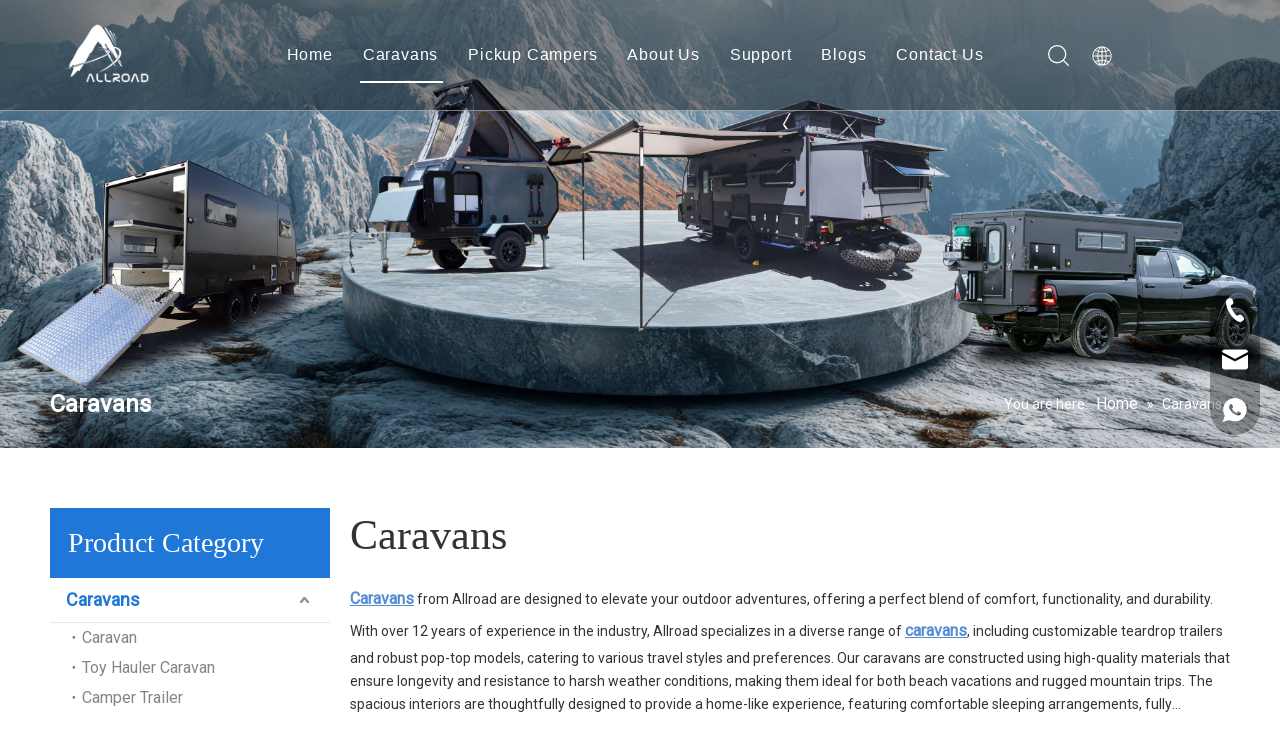

--- FILE ---
content_type: text/html;charset=utf-8
request_url: https://www.allroadoutdoor.com/Caravans-pl44338257.html
body_size: 37945
content:
<!DOCTYPE html> <html lang="en" prefix="og: http://ogp.me/ns#" style="height: auto;"> <head> <link rel="preconnect" href="https://iprorwxhjqlmln5p-static.micyjz.com"/> <link rel="preconnect" href="https://rqrorwxhjqlmln5p-static.micyjz.com"/> <link rel="preconnect" href="https://jmrorwxhjqlmln5p-static.micyjz.com"/> <script>document.write=function(e){documentWrite(document.currentScript,e)};function documentWrite(documenturrentScript,e){var i=document.createElement("span");i.innerHTML=e;var o=i.querySelectorAll("script");if(o.length)o.forEach(function(t){if(t.src&&t.src!=""){var script=document.createElement("script");script.src=t.src;document.body.appendChild(script)}});document.body.appendChild(i)}
window.onloadHack=function(func){if(!!!func||typeof func!=="function")return;if(document.readyState==="complete")func();else if(window.addEventListener)window.addEventListener("load",func,false);else if(window.attachEvent)window.attachEvent("onload",func,false)};</script> <title>Versatile Caravans for 2-8 People - Allroad</title> <meta name="keywords" content="Versatile Caravans, Outdoor Camping Caravans, Off-road Caravans"/> <meta name="description" content="Our range of caravans, including pop tops, hard tops, and teardrops. Suitable for 2-8 people, with durable aluminum alloy frames and superior off-road performance. ISO, CE, and DOT certified"/> <link data-type="dns-prefetch" data-domain="jmrorwxhjqlmln5p-static.micyjz.com" rel="dns-prefetch" href="//jmrorwxhjqlmln5p-static.micyjz.com"> <link data-type="dns-prefetch" data-domain="iprorwxhjqlmln5p-static.micyjz.com" rel="dns-prefetch" href="//iprorwxhjqlmln5p-static.micyjz.com"> <link data-type="dns-prefetch" data-domain="rqrorwxhjqlmln5p-static.micyjz.com" rel="dns-prefetch" href="//rqrorwxhjqlmln5p-static.micyjz.com"> <link rel="canonical" href="https://www.allroadoutdoor.com/Caravans-pl44338257.html"/> <link rel="alternate" hreflang="en" href="https://www.allroadoutdoor.com/Caravans-pl44338257.html"/> <meta http-equiv="X-UA-Compatible" content="IE=edge"/> <meta name="renderer" content="webkit"/> <meta http-equiv="Content-Type" content="text/html; charset=utf-8"/> <meta name="viewport" content="width=device-width, initial-scale=1, user-scalable=no"/> <link rel="icon" href="//iprorwxhjqlmln5p-static.micyjz.com/cloud/ljBpoKrolpSRlkoinjrojq/favicon.ico"/> <link rel="preload" type="text/css" as="style" href="//iprorwxhjqlmln5p-static.micyjz.com/concat/uqilKBs7wvRfiSnqiplmrnompll/static/assets/style/bootstrap/cus.bootstrap.grid.system.css,/static/assets/style/fontAwesome/4.7.0/css/font-awesome.css,/static/assets/style/iconfont/iconfont.css,/static/assets/widget/script/plugins/gallery/colorbox/colorbox.css,/static/assets/style/bootstrap/cus.bootstrap.grid.system.split.css,/static/assets/widget/script/plugins/picture/animate.css,/static/assets/widget/style/component/pictureNew/widget_setting_description/picture.description.css,/static/assets/widget/style/component/pictureNew/public/public.css,/static/assets/widget/style/component/graphic/graphic.css,/static/assets/widget/style/component/mailCollection/mailCollection.css,/static/assets/widget/style/component/onlineService/public/public.css,/static/assets/widget/style/component/onlineService/widget_setting_showStyle/float.css,/static/assets/widget/style/component/onlineService/widget_setting_showStyle/style13.css,/static/assets/widget/script/plugins/tooltipster/css/tooltipster.css" onload="this.onload=null;this.rel='stylesheet'"/> <link rel="preload" type="text/css" as="style" href="//rqrorwxhjqlmln5p-static.micyjz.com/concat/9milKB9gvcRziSnqiplmrnompll/static/assets/widget/style/component/follow/widget_setting_iconSize/iconSize24.css,/static/assets/widget/style/component/follow/public/public.css" onload="this.onload=null;this.rel='stylesheet'"/> <link rel="stylesheet" type="text/css" href="//iprorwxhjqlmln5p-static.micyjz.com/concat/uqilKBs7wvRfiSnqiplmrnompll/static/assets/style/bootstrap/cus.bootstrap.grid.system.css,/static/assets/style/fontAwesome/4.7.0/css/font-awesome.css,/static/assets/style/iconfont/iconfont.css,/static/assets/widget/script/plugins/gallery/colorbox/colorbox.css,/static/assets/style/bootstrap/cus.bootstrap.grid.system.split.css,/static/assets/widget/script/plugins/picture/animate.css,/static/assets/widget/style/component/pictureNew/widget_setting_description/picture.description.css,/static/assets/widget/style/component/pictureNew/public/public.css,/static/assets/widget/style/component/graphic/graphic.css,/static/assets/widget/style/component/mailCollection/mailCollection.css,/static/assets/widget/style/component/onlineService/public/public.css,/static/assets/widget/style/component/onlineService/widget_setting_showStyle/float.css,/static/assets/widget/style/component/onlineService/widget_setting_showStyle/style13.css,/static/assets/widget/script/plugins/tooltipster/css/tooltipster.css"/> <link rel="stylesheet" type="text/css" href="//rqrorwxhjqlmln5p-static.micyjz.com/concat/9milKB9gvcRziSnqiplmrnompll/static/assets/widget/style/component/follow/widget_setting_iconSize/iconSize24.css,/static/assets/widget/style/component/follow/public/public.css"/> <link rel="preload" type="text/css" as="style" href="//rqrorwxhjqlmln5p-static.micyjz.com/concat/vjiiKBs61wRsiSoqrnqjoiikrql/develop/YGKUfpAgKSEj-cpUAfKjNzATC-GvUApKfKKUAU-jkBqrKljirmjjirrprr-jmBqrKljirmjkiriqnr/style.css,/static/assets/widget/style/component/position/position.css,/static/assets/widget/style/component/prodGroupCategory/prodGroupCategory.css,/static/assets/widget/style/component/articlecategory/slightsubmenu.css,/static/assets/widget/style/component/prodGroupCategory/proGroupCategoryFix.css,/static/assets/widget/style/component/form/form.css,/static/assets/widget/script/plugins/form/select2.css,/static/assets/widget/style/component/inquire/inquire.css,/static/assets/widget/script/plugins/air-datepicker/css/datepicker.css,/static/assets/widget/style/component/prodlistAsync/public/public.css,/static/assets/style/ldFont/iconfont.css,/static/assets/widget/script/plugins/slick/slick.css,/static/assets/widget/script/plugins/slick/slick-theme.css,/static/assets/widget/script/plugins/owlcarousel/owl.carousel.css" onload="this.onload=null;this.rel='stylesheet'"/> <link rel="preload" type="text/css" as="style" href="//jmrorwxhjqlmln5p-static.micyjz.com/concat/djirKBedh6RgiSoqrnqjoiikrql/static/assets/widget/script/plugins/owlcarousel/owl.theme.css,/static/assets/widget/style/component/shoppingcartStatus/shoppingcartStatus.css,/static/assets/widget/style/component/prodlistAsync/profixlist.css,/static/assets/widget/style/component/faqList/faqList.css,/static/assets/widget/style/component/quicknavigation/quicknavigation.css" onload="this.onload=null;this.rel='stylesheet'"/> <link rel="stylesheet" type="text/css" href="//rqrorwxhjqlmln5p-static.micyjz.com/concat/vjiiKBs61wRsiSoqrnqjoiikrql/develop/YGKUfpAgKSEj-cpUAfKjNzATC-GvUApKfKKUAU-jkBqrKljirmjjirrprr-jmBqrKljirmjkiriqnr/style.css,/static/assets/widget/style/component/position/position.css,/static/assets/widget/style/component/prodGroupCategory/prodGroupCategory.css,/static/assets/widget/style/component/articlecategory/slightsubmenu.css,/static/assets/widget/style/component/prodGroupCategory/proGroupCategoryFix.css,/static/assets/widget/style/component/form/form.css,/static/assets/widget/script/plugins/form/select2.css,/static/assets/widget/style/component/inquire/inquire.css,/static/assets/widget/script/plugins/air-datepicker/css/datepicker.css,/static/assets/widget/style/component/prodlistAsync/public/public.css,/static/assets/style/ldFont/iconfont.css,/static/assets/widget/script/plugins/slick/slick.css,/static/assets/widget/script/plugins/slick/slick-theme.css,/static/assets/widget/script/plugins/owlcarousel/owl.carousel.css"/> <link rel="stylesheet" type="text/css" href="//jmrorwxhjqlmln5p-static.micyjz.com/concat/djirKBedh6RgiSoqrnqjoiikrql/static/assets/widget/script/plugins/owlcarousel/owl.theme.css,/static/assets/widget/style/component/shoppingcartStatus/shoppingcartStatus.css,/static/assets/widget/style/component/prodlistAsync/profixlist.css,/static/assets/widget/style/component/faqList/faqList.css,/static/assets/widget/style/component/quicknavigation/quicknavigation.css"/> <style>.siteblocks-container .backstage-blocksEditor-wrap[data-blockseditor-type="phoenix_blocks_text"] *{font-family:inherit;font-size:inherit;line-height:inherit;font-weight:inherit;color:inherit;text-align:inherit}.siteblocks-container .backstage-blocksEditor-wrap[data-blockseditor-type="phoenix_blocks_text"] strong{font-weight:bold}</style> <style>@media(min-width:990px){[data-type="rows"][data-level="rows"]{display:flex}}</style> <style id="speed3DefaultStyle">@supports not(aspect-ratio:1/1){.prodlist-wrap li .prodlist-cell{position:relative;padding-top:100%;width:100%}.prodlist-lists-style-13 .prod_img_a_t13,.prodlist-lists-style-12 .prod_img_a_t12,.prodlist-lists-style-nophoto-11 .prod_img_a_t12{position:unset !important;min-height:unset !important}.prodlist-wrap li .prodlist-picbox img{position:absolute;width:100%;left:0;top:0}}.piclist360 .prodlist-pic4-3 li .prodlist-display{max-width:100%}@media(max-width:600px){.prodlist-fix-num li{width:50% !important}}</style> <template id="appdStylePlace"></template> <link href="//jmrorwxhjqlmln5p-static.micyjz.com/theme/knjlKBooprRljSooprRlqSmjnlRlkSqpRljSjriljrininnijj/style/style.css" type="text/css" rel="preload" as="style" onload="this.onload=null;this.rel='stylesheet'" data-theme="true"/> <link href="//jmrorwxhjqlmln5p-static.micyjz.com/theme/knjlKBooprRljSooprRlqSmjnlRlkSqpRljSjriljrininnijj/style/style.css" type="text/css" rel="stylesheet"/> <style guid="u_71407857006042459d0ca0a2bf72b30c" emptyrender="true" placeholder="true" type="text/css"></style> <link href="//rqrorwxhjqlmln5p-static.micyjz.com/site-res/rpkqKBooprRlqSmjnlRlkSpkmiriRliSqqrpmiRljSjrrnimimiinqRniSnqjpinqprnrrSRjl.css?1758194509648" rel="preload" as="style" onload="this.onload=null;this.rel='stylesheet'" data-extstyle="true" type="text/css" data-extattr="20250919111755"/> <link href="//rqrorwxhjqlmln5p-static.micyjz.com/site-res/rpkqKBooprRlqSmjnlRlkSpkmiriRliSqqrpmiRljSjrrnimimiinqRniSnqjpinqprnrrSRjl.css?1758194509648" data-extattr="20250919111755" type="text/css" rel="stylesheet"/> <template data-js-type='style_respond' data-type='inlineStyle'></template> <template data-js-type='style_head' data-type='inlineStyle'><style guid='bfefbd3f-e43d-44e3-941c-1404a80e8135' pm_pageStaticHack='' jumpName='head' pm_styles='head' type='text/css'>.sitewidget-prodCategory-20240327234525.category-default-simple .sitewidget-bd>ul>li>a{font-size:18px;line-height:44px;color:#333;font-weight:bold}.sitewidget-prodCategory-20240327234525.category-default-simple .sitewidget-bd>ul>li>span{top:10px}.sitewidget-prodCategory-20240327234525.category-default-gray .sitewidget-bd>ul>li>span{right:16px}.sitewidget-prodCategory-20240327234525.category-default-simple .sitewidget-bd>ul>li>a:hover{color:#1f77d7}.sitewidget-prodCategory-20240327234525.category-default-simple i.list-mid-dot{top:19px;background:#333}.sitewidget-prodCategory-20240327234525.category-default-simple .sitewidget-bd>ul>li>a:hover+i.list-mid-dot{background:#1f77d7}.sitewidget-prodCategory-20240327234525.category-default-simple .sitewidget-bd li.on>a{color:#1f77d7 !important}.sitewidget-prodCategory-20240327234525.category-default-simple .sitewidget-bd>ul>li.on>a+i.list-mid-dot{background:#1f77d7}.sitewidget-prodCategory-20240327234525.category-default-simple7 .submenu-default-gray li li a{font-size:16px;line-height:30px;color:#868585}.sitewidget-prodCategory-20240327234525.category-default-simple7 .submenu-default-gray li li a:hover{color:#1f77d7}.sitewidget-form-20240718103925 #formsubmit{pointer-events:none}.sitewidget-form-20240718103925 #formsubmit.releaseClick{pointer-events:unset}.sitewidget-form-20240718103925 .form-horizontal input,.sitewidget-form-20240718103925 .form-horizontal span:not(.select2-selection--single),.sitewidget-form-20240718103925 .form-horizontal label,.sitewidget-form-20240718103925 .form-horizontal .form-builder button{height:20px !important;line-height:20px !important}.sitewidget-form-20240718103925 .uploadBtn{padding:4px 15px !important;height:20px !important;line-height:20px !important}.sitewidget-form-20240718103925 select,.sitewidget-form-20240718103925 input[type="text"],.sitewidget-form-20240718103925 input[type="password"],.sitewidget-form-20240718103925 input[type="datetime"],.sitewidget-form-20240718103925 input[type="datetime-local"],.sitewidget-form-20240718103925 input[type="date"],.sitewidget-form-20240718103925 input[type="month"],.sitewidget-form-20240718103925 input[type="time"],.sitewidget-form-20240718103925 input[type="week"],.sitewidget-form-20240718103925 input[type="number"],.sitewidget-form-20240718103925 input[type="email"],.sitewidget-form-20240718103925 input[type="url"],.sitewidget-form-20240718103925 input[type="search"],.sitewidget-form-20240718103925 input[type="tel"],.sitewidget-form-20240718103925 input[type="color"],.sitewidget-form-20240718103925 .uneditable-input{height:20px !important}.sitewidget-form-20240718103925.sitewidget-inquire .control-group .controls .select2-container .select2-selection--single .select2-selection__rendered{height:20px !important;line-height:20px !important}.sitewidget-form-20240718103925 textarea.cus-message-input{min-height:20px !important}.sitewidget-form-20240718103925 .add-on,.sitewidget-form-20240718103925 .add-on{height:20px !important;line-height:20px !important}.sitewidget-form-20240718103925 textarea,.sitewidget-form-20240718103925 input[type="text"],.sitewidget-form-20240718103925 input[type="password"],.sitewidget-form-20240718103925 input[type="datetime"],.sitewidget-form-20240718103925 input[type="datetime-local"],.sitewidget-form-20240718103925 input[type="date"],.sitewidget-form-20240718103925 input[type="month"],.sitewidget-form-20240718103925 input[type="time"],.sitewidget-form-20240718103925 input[type="week"],.sitewidget-form-20240718103925 input[type="number"],.sitewidget-form-20240718103925 input[type="email"],.sitewidget-form-20240718103925 input[type="url"],.sitewidget-form-20240718103925 input[type="search"],.sitewidget-form-20240718103925 input[type="tel"],.sitewidget-form-20240718103925 input[type="color"],.sitewidget-form-20240718103925 .uneditable-input{box-shadow:none}.sitewidget-form-20240718103925 .input-valid-bg{background:#ffece8 !important;outline:0}.sitewidget-form-20240718103925 .input-valid-bg:focus{background:#fff !important;border:1px solid #f53f3f !important}.sitewidget-form-20240718103925 .submitGroup .controls{text-align:left}.sitewidget-form-20240718103925 .control-label span{color:inherit}@media(min-width:500px){.sitewidget-form-20240718103925 form .controls{margin-right:60px}}.sitewidget-form-20240718103925 .multiple-parent input[type='checkbox']+label:before{content:"";display:inline-block;width:12px;height:12px;border:1px solid #888;border-radius:3px;margin-right:6px;margin-left:6px;transition-duration:.2s}.sitewidget-form-20240718103925 .multiple-parent input[type='checkbox']:checked+label:before{width:50%;border-color:#888;border-left-color:transparent;border-top-color:transparent;-webkit-transform:rotate(45deg) translate(1px,-4px);transform:rotate(45deg) translate(1px,-4px);margin-right:12px;width:6px}.sitewidget-form-20240718103925 .multiple-parent input[type="checkbox"]{display:none}.sitewidget-form-20240718103925 .multiple-parent{display:none;width:100%}.sitewidget-form-20240718103925 .multiple-parent ul{list-style:none;width:100%;text-align:left;border-radius:4px;padding:10px 5px;box-sizing:border-box;height:auto;overflow-x:hidden;overflow-y:scroll;box-shadow:0 4px 5px 0 rgb(0 0 0 / 14%),0 1px 10px 0 rgb(0 0 0 / 12%),0 2px 4px -1px rgb(0 0 0 / 30%);background-color:#fff;margin:2px 0 0 0;border:1px solid #ccc;box-shadow:1px 1px 2px rgb(0 0 0 / 10%) inset}.sitewidget-form-20240718103925 .multiple-parent ul::-webkit-scrollbar{width:2px;height:4px}.sitewidget-form-20240718103925 .multiple-parent ul::-webkit-scrollbar-thumb{border-radius:5px;-webkit-box-shadow:inset 0 0 5px rgba(0,0,0,0.2);background:#4e9e97}.sitewidget-form-20240718103925 .multiple-parent ul::-webkit-scrollbar-track{-webkit-box-shadow:inset 0 0 5px rgba(0,0,0,0.2);border-radius:0;background:rgba(202,202,202,0.23)}.sitewidget-form-20240718103925 .multiple-select{width:100%;height:auto;min-height:40px;line-height:40px;border-radius:4px;padding-right:10px;padding-left:10px;box-sizing:border-box;overflow:hidden;background-size:auto 80%;border:1px solid #ccc;box-shadow:1px 1px 2px rgb(0 0 0 / 10%) inset;background-color:#fff;position:relative}.sitewidget-form-20240718103925 .multiple-select:after{content:'';position:absolute;top:50%;right:6px;width:0;height:0;border:8px solid transparent;border-top-color:#888;transform:translateY(calc(-50% + 4px));cursor:pointer}.sitewidget-form-20240718103925 .multiple-select span{line-height:28px;color:#666}.sitewidget-form-20240718103925 .multiple-parent label{color:#333;display:inline-flex;align-items:center;height:30px;line-height:22px;padding:0}.sitewidget-form-20240718103925 .select-content{display:inline-block;border-radius:4px;line-height:23px;margin:2px 2px 0 2px;padding:0 3px;border:1px solid #888;height:auto}.sitewidget-form-20240718103925 .select-delete{cursor:pointer}.sitewidget-form-20240718103925 select[multiple]{display:none}.sitewidget-prodListAsync-20210417000000 .show_more_button{color:}.sitewidget-prodListAsync-20210417000000 .show_more_button:hover{color:}.sitewidget-prodListAsync-20210417000000 .prodlist-wrap .prodlist-parameter-wrap .prodlist-pro-name{height:auto !important;overflow:hidden;text-overflow:ellipsis;display:box;display:-webkit-box;-webkit-line-clamp:2;-webkit-box-orient:vertical}.sitewidget-prodListAsync-20210417000000 .buy-add-hover .prodlist-pro-buynow-btn:hover,.sitewidget-prodListAsync-20210417000000 .buy-add-hover .prodlist-pro-inquire:hover{background-color:#fff !important;color:#1f77d7 !important;border-color:#fff !important}.sitewidget-prodListAsync-20210417000000 .buy-add-hover .prodlist-pro-addcart-btn:hover,.sitewidget-prodListAsync-20210417000000 .buy-add-hover .prodlist-pro-addbasket-btn:hover{background-color:#f4f4f4 !important;color:#1e2188 !important;border-color:#f4f4f4 !important}.sitewidget-prodListAsync-20210417000000 .buy-add-hover .prodlist-pro-addcart-btn:hover *,.sitewidget-prodListAsync-20210417000000 .buy-add-hover .prodlist-pro-addbasket-btn:hover *{color:inherit !important}.sitewidget-prodListAsync-20210417000000 .prodlist-lists-style-9 .prodlist-box-hover .style_line_9{background:#009048 !important}.sitewidget-prodListAsync-20210417000000 .prodlist-lists-style-9 .prodlist-box-hover:hover .prodlist-pro-name{color:#009048 !important}.sitewidget-prodListAsync-20210417000000 .prodlist-lists-style-9>.fix>li:hover{border-color:#009048 !important}.sitewidget-prodListAsync-20210417000000 .sitewidget-ft .paging>li.active>span{background-color:#1f77d7;border:1px solid #1f77d7}.sitewidget-prodListAsync-20210417000000 .sitewidget-ft .paging>li>a:hover{color:#1f77d7;border:1px solid #1f77d7}.sitewidget-prodListAsync-20210417000000 .sitewidget-ft .paging>li span.active a{color:#1f77d7}.sitewidget-prodListAsync-20210417000000 .prodlist-parameter-wrap .prodlist-parameter-inner{padding:10px 0 5px 0}.sitewidget-prodListAsync-20210417000000 .prodlist-wrap .prodlist-pro-name{height:40px !important;line-height:20px !important}.sitewidget-prodListAsync-20210417000000 .prodlist-box-hover{height:100%;box-sizing:border-box}.sitewidget-prodListAsync-20210417000000 .prodlist-parameter-wrap{position:static}.sitewidget-prodListAsync-20210417000000 .prodlist-parameter-btns-container,.sitewidget-prodListAsync-20210417000000 .prodlist-parameter-wrap .prodlist-btn-wrap .btn-wrap-double,.sitewidget-prodListAsync-20210417000000 .prodlist-parameter-wrap .prodlist-btn-fresh-wrap .btn-wrap-fresh-double,.sitewidget-prodListAsync-20210417000000 .prodlist-parameter-wrap .prodlist-btn-wrap .btn-wrap-single,.sitewidget-prodListAsync-20210417000000 .prodlist-parameter-wrap .prodlist-btn-fresh-wrap .btn-wrap-fresh-single{position:absolute;width:calc(100% - 8px);bottom:10px}@media screen and (min-width:1200px){.sitewidget-prodListAsync-20210417000000 .prodlist-parameter-wrap .prodlist-btn-fresh-wrap,.sitewidget-prodListAsync-20210417000000 .prodlist-parameter-wrap .prodlist-btn-wrap{margin-top:0}}.sitewidget-prodListAsync-20210417000000 .keyword_box .keyword_list a{color:#8a8a8a !important;border-color:#8a8a8a !important}.sitewidget-prodListAsync-20210417000000 .keyword_box .keyword_list a:hover{color:#8a8a8a !important;border-color:#8a8a8a !important}</style></template> <template data-js-type='style_respond' data-type='inlineStyle'></template> <template data-js-type='style_head' data-type='inlineStyle'></template> <script data-ignoreminify="true">
	function loadInlineStyle(){
		var allInlineStyle = document.querySelectorAll("template[data-type='inlineStyle']");
		var length = document.querySelectorAll("template[data-type='inlineStyle']").length;
		for(var i = 0;i < length;i++){
			var style = allInlineStyle[i].innerHTML;
			allInlineStyle[i].outerHTML = style;
		}
	}
loadInlineStyle();

  </script> <link rel="preload" as="style" onload="this.onload=null;this.rel=&quot;stylesheet&quot;" href="https://fonts.googleapis.com/css?family=Roboto:400&amp;display=swap" data-type="1" type="text/css" media="all"/> <script type="text/javascript" data-src="//iprorwxhjqlmln5p-static.micyjz.com/static/t-kqBpBKkKkmzzsn7r/assets/script/jquery-1.11.0.concat.js"></script> <script type="text/javascript" data-src="//ld-analytics.micyjz.com/lpinKBmjnlRlrSSRRQRilSmqrrqr/ltm-web.js?v=1758251875000"></script> <script type="text/x-delay-ids" data-type="delayIds" data-device="pc" data-xtype="0" data-delayids="[351808304,381735234,349664084,355265784,347477504,348292714,347477534,347476814,379348694,355277634,352291454,347476914,347476944,347759004,347476894,347476924,347476984,347758954,347476934,347476994,352291434,347477824,347477964,352291524,347476874,347758884]"></script> <script>(function(w,d,s,l,i){w[l]=w[l]||[];w[l].push({"gtm.start":(new Date).getTime(),event:"gtm.js"});var f=d.getElementsByTagName(s)[0],j=d.createElement(s),dl=l!="dataLayer"?"\x26l\x3d"+l:"";j.async=true;j.src="https://www.googletagmanager.com/gtm.js?id\x3d"+i+dl;f.parentNode.insertBefore(j,f)})(window,document,"script","dataLayer","GTM-NP65VR9F");</script> <script async="" src="https://www.googletagmanager.com/gtag/js?id=G-L0WZZ33YR4"></script> <script>window.dataLayer=window.dataLayer||[];function gtag(){dataLayer.push(arguments)}gtag("js",new Date);gtag("config","G-L0WZZ33YR4");gtag("config","AW-16645627509");</script> <meta name="google-site-verification" content="Scr2I0iJpThaO4qXsT-iKGfdgij-soHCwuFuzeiqi6s"/> <meta name="yandex-verification" content="4250f7380b544289"/> <meta name="msvalidate.01" content="B7ADCB0825303ABB3FB7AD12275CD613"/> <script guid="34f8dab0-9261-4156-8c35-05eb41557ab2" pm_pagestatichack="true" jumpname="head" pm_scripts="head" type="text/javascript">try{(function(window,undefined){var phoenixSite=window.phoenixSite||(window.phoenixSite={});phoenixSite.lanEdition="EN_US";var page=phoenixSite.page||(phoenixSite.page={});page.cdnUrl="//rqrorwxhjqlmln5p-static.micyjz.com";page.siteUrl="https://www.allroadoutdoor.com";page.lanEdition=phoenixSite.lanEdition;page._menu_prefix="";page._menu_trans_flag="";page._captcha_domain_prefix="captcha.c";page._pId="itfpYsnVzBUZ";phoenixSite._sViewMode="true";phoenixSite._templateSupport="false";phoenixSite._singlePublish=
"false"})(this)}catch(e){try{console&&console.log&&console.log(e)}catch(e){}};</script> <script id="u_e1931c6f817040cbb44b6f98722fd581" guid="u_e1931c6f817040cbb44b6f98722fd581" pm_script="init_top" type="text/javascript">try{(function(window,undefined){var datalazyloadDefaultOptions=window.datalazyloadDefaultOptions||(window.datalazyloadDefaultOptions={});datalazyloadDefaultOptions["version"]="3.0.0";datalazyloadDefaultOptions["isMobileViewer"]="false";datalazyloadDefaultOptions["hasCLSOptimizeAuth"]="false";datalazyloadDefaultOptions["_version"]="3.0.0";datalazyloadDefaultOptions["isPcOptViewer"]="false"})(this);(function(window,undefined){window.__ph_optSet__='{"loadImgType":"0","isOpenFlagUA":true,"v30NewMode":"1","idsVer":"1","docReqType":"0","docDecrease":"1","docCallback":"1"}'})(this)}catch(e){try{console&&
console.log&&console.log(e)}catch(e){}};</script> <link rel="stylesheet" type="text/css" href="//jmrorwxhjqlmln5p-static.micyjz.com/optimization/itfpYsnVzBUZ/0/directoryTranslateLangBar.css?_=1765219719469"/> <script id="u_9071b65530cf4ad6867856da9de78f5d" guid="u_9071b65530cf4ad6867856da9de78f5d" type="text/javascript">try{var thisUrl=location.host;var referUrl=document.referrer;if(referUrl.indexOf(thisUrl)==-1)localStorage.setItem("landedPage",document.URL)}catch(e){try{console&&console.log&&console.log(e)}catch(e){}};</script> <link rel="alternate" hreflang="ar" href="https://www.allroadoutdoor.com/ar/Caravans-pl44338257.html"/> <link rel="alternate" hreflang="fr" href="https://www.allroadoutdoor.com/fr/Caravans-pl44338257.html"/> <link rel="alternate" hreflang="ru" href="https://www.allroadoutdoor.com/ru/Caravans-pl44338257.html"/> <link rel="alternate" hreflang="es" href="https://www.allroadoutdoor.com/es/Caravans-pl44338257.html"/> <link rel="alternate" hreflang="pt" href="https://www.allroadoutdoor.com/pt/Caravans-pl44338257.html"/> <link rel="alternate" hreflang="de" href="https://www.allroadoutdoor.com/de/Caravans-pl44338257.html"/> <link rel="alternate" hreflang="it" href="https://www.allroadoutdoor.com/it/Caravans-pl44338257.html"/> <link rel="alternate" hreflang="ja" href="https://www.allroadoutdoor.com/ja/Caravans-pl44338257.html"/> <link rel="alternate" hreflang="ko" href="https://www.allroadoutdoor.com/ko/Caravans-pl44338257.html"/> <link rel="alternate" hreflang="nl" href="https://www.allroadoutdoor.com/nl/Caravans-pl44338257.html"/> <link rel="alternate" hreflang="vi" href="https://www.allroadoutdoor.com/vi/Caravans-pl44338257.html"/> <link rel="alternate" hreflang="th" href="https://www.allroadoutdoor.com/th/Caravans-pl44338257.html"/> <link rel="alternate" hreflang="pl" href="https://www.allroadoutdoor.com/pl/Caravans-pl44338257.html"/> <link rel="alternate" hreflang="tr" href="https://www.allroadoutdoor.com/tr/Caravans-pl44338257.html"/> <link rel="alternate" hreflang="am" href="https://www.allroadoutdoor.com/am/Caravans-pl44338257.html"/> <link rel="alternate" hreflang="lo" href="https://www.allroadoutdoor.com/lo/Caravans-pl44338257.html"/> <link rel="alternate" hreflang="km" href="https://www.allroadoutdoor.com/km/Caravans-pl44338257.html"/> <link rel="alternate" hreflang="ms" href="https://www.allroadoutdoor.com/ms/Caravans-pl44338257.html"/> <link rel="alternate" hreflang="my" href="https://www.allroadoutdoor.com/my/Caravans-pl44338257.html"/> <link rel="alternate" hreflang="ta" href="https://www.allroadoutdoor.com/ta/Caravans-pl44338257.html"/> <link rel="alternate" hreflang="fil" href="https://www.allroadoutdoor.com/fil/Caravans-pl44338257.html"/> <link rel="alternate" hreflang="id" href="https://www.allroadoutdoor.com/id/Caravans-pl44338257.html"/> <link rel="alternate" hreflang="hu" href="https://www.allroadoutdoor.com/hu/Caravans-pl44338257.html"/> <link rel="alternate" hreflang="ro" href="https://www.allroadoutdoor.com/ro/Caravans-pl44338257.html"/> <link rel="alternate" hreflang="cs" href="https://www.allroadoutdoor.com/cs/Caravans-pl44338257.html"/> <link rel="alternate" hreflang="mn" href="https://www.allroadoutdoor.com/mn/Caravans-pl44338257.html"/> <link rel="alternate" hreflang="kk" href="https://www.allroadoutdoor.com/kk/Caravans-pl44338257.html"/> <link rel="alternate" hreflang="sr" href="https://www.allroadoutdoor.com/sr/Caravans-pl44338257.html"/> <link rel="alternate" hreflang="hi" href="https://www.allroadoutdoor.com/hi/Caravans-pl44338257.html"/> <link rel="alternate" hreflang="fa" href="https://www.allroadoutdoor.com/fa/Caravans-pl44338257.html"/> <link rel="alternate" hreflang="sw" href="https://www.allroadoutdoor.com/sw/Caravans-pl44338257.html"/> <link rel="alternate" hreflang="sk" href="https://www.allroadoutdoor.com/sk/Caravans-pl44338257.html"/> <link rel="alternate" hreflang="sl" href="https://www.allroadoutdoor.com/sl/Caravans-pl44338257.html"/> <link rel="alternate" hreflang="no" href="https://www.allroadoutdoor.com/no/Caravans-pl44338257.html"/> <link rel="alternate" hreflang="sv" href="https://www.allroadoutdoor.com/sv/Caravans-pl44338257.html"/> <link rel="alternate" hreflang="uk" href="https://www.allroadoutdoor.com/uk/Caravans-pl44338257.html"/> <link rel="alternate" hreflang="el" href="https://www.allroadoutdoor.com/el/Caravans-pl44338257.html"/> <link rel="alternate" hreflang="fi" href="https://www.allroadoutdoor.com/fi/Caravans-pl44338257.html"/> <link rel="alternate" hreflang="hy" href="https://www.allroadoutdoor.com/hy/Caravans-pl44338257.html"/> <link rel="alternate" hreflang="he" href="https://www.allroadoutdoor.com/he/Caravans-pl44338257.html"/> <link rel="alternate" hreflang="la" href="https://www.allroadoutdoor.com/la/Caravans-pl44338257.html"/> <link rel="alternate" hreflang="da" href="https://www.allroadoutdoor.com/da/Caravans-pl44338257.html"/> <link rel="alternate" hreflang="ur" href="https://www.allroadoutdoor.com/ur/Caravans-pl44338257.html"/> <link rel="alternate" hreflang="sq" href="https://www.allroadoutdoor.com/sq/Caravans-pl44338257.html"/> <link rel="alternate" hreflang="bn" href="https://www.allroadoutdoor.com/bn/Caravans-pl44338257.html"/> <link rel="alternate" hreflang="hr" href="https://www.allroadoutdoor.com/hr/Caravans-pl44338257.html"/> <link rel="alternate" hreflang="af" href="https://www.allroadoutdoor.com/af/Caravans-pl44338257.html"/> <link rel="alternate" hreflang="ga" href="https://www.allroadoutdoor.com/ga/Caravans-pl44338257.html"/> <link rel="alternate" hreflang="et" href="https://www.allroadoutdoor.com/et/Caravans-pl44338257.html"/> <link rel="alternate" hreflang="mi" href="https://www.allroadoutdoor.com/mi/Caravans-pl44338257.html"/> <link rel="alternate" hreflang="x-default" href="https://www.allroadoutdoor.com/Caravans-pl44338257.html"/> </head> <body class=" frontend-body-canvas "> <template data-js-type="globalBody" data-type="code_template"> <noscript> <iframe src="https://www.googletagmanager.com/ns.html?id=GTM-NP65VR9F" height="0" width="0" style="display:none;visibility:hidden"></iframe> </noscript> <script>(function(){var j=document.createElement("script");var s=document.getElementsByTagName("script")[0];j.async=true;j.charset="UTF-8";j.src="https://qingk.leadsmee.com/UfUKoeyAioun/js/widget-2.2.js";s.parentNode.insertBefore(j,s)})();</script> </template> <div id="backstage-headArea" headflag="1"> <div class="siteblocks-setting-wrap YGKUfpAgKSEj_20240129131057 siteblocks-mvfAKUpKzoeE-20240412112542" id="siteblocks-setting-wrap-hUKYPqIfSsAE" data-settingid="hUKYPqIfSsAE" data-versionno="20240129131057" data-level="rows" data-type="siteblocks" data-mobilebg="true" data-classattr="siteblocks-mvfAKUpKzoeE-20240412112542" data-appid="10844" data-encodeappid="YGKUfpAgKSEj" data-purchased="true" data-hide-node=""> <div class="siteblocks-container" style="" data-module-radio="" data-module-width=""> <style styledefault-block="true">@media screen and (max-width:990px){.sq_header10844{height:80px;overflow:hidden;position:relative;background-color:rgba(0,0,0,0.4)}.sq_header10844 .sq_header_1.sq_header_2{background-color:transparent !important}.sq_header10844 .sq_header_1{position:initial}.sq_header10844 .menuclose,.sq_header10844 .lang-list,.sq_header10844 .sq_nav_1,.sq_header10844 .sq_search_1,.sq_header10844 .sq_language_span img:nth-child(1){display:none !important}.sq_header10844 .sq_header_1 .sq_right_1 .sq_language_1 .lang-show-word .sq_language_span>img:nth-of-type(2){width:12px;margin-left:10px;cursor:pointer;transition:all .5s ease}.sq_header10844 .sq_header_1 .sq_icon_1{position:absolute;top:50%;left:50%;transform:translate(-50%,-50%)}.sq_header10844 .sq_header_1 .sq_icon_1 .sq_icon_img img{height:35px;transition:all .5s ease,background-color .3s ease-out;margin-left:0;margin-right:0}.sq_header10844 .sq_language_span span{color:#fff;font-size:14px}.sq_header10844 .sq_language_1{position:absolute;top:50%;right:20px;transform:translate(0,-50%)}.sq_header10844 .sq_nav_menu{position:absolute;top:50%;left:20px;transform:translate(0,-50%)}}</style> <style id="color-matching-hUKYPqIfSsAE" data-color-matching="{&quot;--color-matching-0&quot;:&quot;rgba(0, 0, 0, 0.4)&quot;,&quot;--color-matching-1&quot;:&quot;rgb(255, 255, 255)&quot;,&quot;--color-matching-2&quot;:&quot;rgb(255, 255, 255)&quot;,&quot;--color-matching-3&quot;:&quot;rgb(112, 112, 112)&quot;}">#siteblocks-setting-wrap-hUKYPqIfSsAE{--color-matching-0:rgba(0,0,0,0.4);--color-matching-1:#fff;--color-matching-2:#fff;--color-matching-3:#707070}</style> <input type="hidden" value="200000"/> <style>.sq_header_1{position:fixed;width:100%;top:0;left:0;z-index:1000}@media(max-width:1200px){#siteblocks-setting-wrap-hUKYPqIfSsAE .sq_header_1,#siteblocks-setting-wrap-hUKYPqIfSsAE .sq_header10844{height:110px}#siteblocks-setting-wrap-hUKYPqIfSsAE .sq_header_1_screen{opacity:inherit}#siteblocks-setting-wrap-hUKYPqIfSsAE .sq_header_3 .sq_nav_1{background:#000}}@media screen and (max-width:700px){#siteblocks-setting-wrap-hUKYPqIfSsAE .sq_header_1,#siteblocks-setting-wrap-hUKYPqIfSsAE .sq_header10844{height:80px}}@media(max-width:500px){#siteblocks-setting-wrap-hUKYPqIfSsAE .sq_header10844{height:80px}}</style> <style>.sq_header_1 svg{fill:currentColor}</style> <div class="sq_header10844"> <div class="sq_header_1 sq_header_2 has_blockHeadFixed"> <div class="sq_icon_1"> <div class="backstage-blocksEditor-wrap sq_icon_img" data-wrap-type="1" data-storage="0" data-blockseditor-type="phoenix_blocks_image" data-auto_uuid="f85b6966-76c6-4871-932c-1ad29e3e635c"> <div data-suggest_width="200" data-suggest_height="66" class="backstage-componet"> <div class="backstage-componet-bd" data-setting-base64=""> <a class="blocks-image" href="javascript:;"> <picture> <source media="(max-width:768px)" srcset=""></source> <img src="//iprorwxhjqlmln5p-static.micyjz.com/cloud/ljBpoKrolpSRlkmkmplqjm/logo.png" alt="Slide-in truck camper Manufacturer" title=""/> </picture></a> </div> </div> </div> </div> <div class="sq_nav_1" style="display:none;"> <div class="backstage-blocksEditor-wrap navigation" data-wrap-type="1" data-relate-appid="MRAUpfKKpsgB" data-storage="1" data-blockseditor-type="phoenix_blocks_navigation" data-auto_uuid="1fe73f24-8c35-475a-b682-79f9924eddfa"> <ul class="blockNavBar fix"> <li class="ItemLi " id="parent_0"> <a id="30511084" class="" target="_self" href="/" data-currentindex=""> Home </a> </li> <li class="ItemLi " id="parent_1"> <a id="30538664" class="" target="_self" href="/Caravans-pl44338257.html" data-currentindex="1"> Caravans </a> <i class="fa fa-angle-down icon "> </i> <div class="sub"> <ul class="subUl"> <li> <a class="" target="_self" rel="" href="/Caravan-pl42338257.html"> Caravan </a> </li> <li> <a class="" target="_self" rel="" href="/Toy-Hauler-Caravan-pl41338257.html"> Toy Hauler Caravan </a> </li> <li> <a class="" target="_self" rel="" href="/Camper-Trailer-pl40338257.html"> Camper Trailer </a> </li> <li> <a class="" target="_self" rel="" href="/Teardrop-Trailer-pl49338257.html"> Teardrop Trailer </a> </li> </ul> </div> </li> <li class="ItemLi " id="parent_2"> <a id="30538674" class="" target="_self" href="/Pickup-Campers-pl43338257.html" data-currentindex=""> Pickup Campers </a> <i class="fa fa-angle-down icon "> </i> <div class="sub"> <ul class="subUl"> <li> <a class="" target="_self" rel="" href="/Slide-On-Camper-pl48238257.html"> Slide On Camper </a> </li> <li> <a class="" target="_self" rel="" href="/Slide-In-Camper-pl47238257.html"> Slide In Camper </a> </li> </ul> </div> </li> <li class="ItemLi " id="parent_3"> <a id="30511154" class="" target="_self" href="/aboutus.html" data-currentindex=""> About Us </a> </li> <li class="ItemLi " id="parent_4"> <a id="30511164" class="" target="_self" href="/Service.html" data-currentindex=""> Support </a> <i class="fa fa-angle-down icon "> </i> <div class="sub"> <ul class="subUl"> <li> <a class="" target="_self" rel="" href="/faqlist.html"> FAQ </a> </li> <li> <a class="" target="_self" rel="" href="/video.html"> Video </a> </li> </ul> </div> </li> <li class="ItemLi " id="parent_5"> <a id="30511064" class="" target="_self" href="/news.html" data-currentindex=""> Blogs </a> </li> <li class="ItemLi " id="parent_6"> <a id="30511074" class="" target="_self" href="/contactus.html" data-currentindex=""> Contact Us </a> </li> </ul> </div> </div> <div class="sq_right_1"> <div class="sq_search_1"> <div class="backstage-blocksEditor-wrap serach" data-wrap-type="1" data-relate-appid="PEfApUKpfjQL" data-storage="1" data-blockseditor-type="phoenix_blocks_serach" data-auto_uuid="e4d3ecb6-1418-484b-a3f2-3e00ed918e8a"> <form action="/phoenix/admin/prod/search" method="get" novalidate=""> <div class="search-wrap"> <div class="search-input"> <input type="text" name="searchValue" id="inputSearch" placeholder="Search" autocomplete="off"/> <svg class="icon sousuoOne" style="margin-right: 12px;" viewbox="0 0 1024 1024" version="1.1" xmlns="http://www.w3.org/2000/svg" width="21" height="21"> <path d="M811.1616 769.8944l203.52 201.3184a30.72 30.72 0 0 1-43.2128 43.6736L768 813.568a30.72 30.72 0 1 1 43.2128-43.6736zM448 0a448 448 0 1 1 0 896 448 448 0 0 1 0-896z m0 61.44a386.56 386.56 0 1 0 0 773.12 386.56 386.56 0 0 0 0-773.12z"></path> </svg> <svg class="icon sousuoTwo" style="color:#fff;margin-right:6px" viewbox="0 0 1024 1024" version="1.1" xmlns="http://www.w3.org/2000/svg" width="21" height="21"> <path d="M811.1616 769.8944l203.52 201.3184a30.72 30.72 0 0 1-43.2128 43.6736L768 813.568a30.72 30.72 0 1 1 43.2128-43.6736zM448 0a448 448 0 1 1 0 896 448 448 0 0 1 0-896z m0 61.44a386.56 386.56 0 1 0 0 773.12 386.56 386.56 0 0 0 0-773.12z"></path> </svg> <button type="submit" class="hide"> <svg class="tttt" style="color:#fff;margin-right:6px" viewbox="0 0 1024 1024" version="1.1" xmlns="http://www.w3.org/2000/svg" width="21" height="21"> <path d="M811.1616 769.8944l203.52 201.3184a30.72 30.72 0 0 1-43.2128 43.6736L768 813.568a30.72 30.72 0 1 1 43.2128-43.6736zM448 0a448 448 0 1 1 0 896 448 448 0 0 1 0-896z m0 61.44a386.56 386.56 0 1 0 0 773.12 386.56 386.56 0 0 0 0-773.12z"></path> </svg> </button> </div> </div> </form> </div> </div> <div class="sq_language_1"> <div class="backstage-blocksEditor-wrap langBar" data-wrap-type="1" data-relate-appid="PNpfKAUAiAnL" data-storage="1" data-blockseditor-type="phoenix_blocks_langBar" data-auto_uuid="6336c502-6c55-40ee-b8a5-67f6d56b95b7"> <style>.ls_change_lang_container .ls_change_lang_btn .ls_change_lang_icon>svg{width:22px;height:22px}.ls_change_lang_container .ls_change_lang_btn .ls_change_lang_icon>svg>path{fill:rgba(255,255,255,1)}</style> <div class="ls_change_lang_container"> <div class="ls_change_lang_btn"> <div class="ls_change_lang_icon"> <svg t="1692175763260" class="icon" viewbox="0 0 1024 1024" version="1.1" xmlns="http://www.w3.org/2000/svg" p-id="52608" width="20" height="20"> <path d="M848.805886 805.572222c70.998007-81.260745 109.779266-184.217628 109.779266-293.14448 0-119.204939-46.421262-231.277434-130.713041-315.569212C744.876861 113.862257 634.94103 67.61598 517.788843 66.213028c-1.924839-0.599657-10.290367-0.592494-12.227486 0.01535C388.878868 67.945485 279.434224 114.159016 196.73471 196.85853 113.863281 279.730982 67.630307 389.460106 66.095347 506.415818c-0.428765 1.64957-0.436952 8.601912-0.021489 10.226922 1.082658 117.628024 47.364751 228.058113 130.660852 311.354214 84.291778 84.291778 196.36325 130.713041 315.569212 130.713041 119.204939 0 231.277434-46.421262 315.569212-130.713041 6.139837-6.139837 12.054547-12.444427 17.789155-18.871813 0.50756-0.453325 1.001817-0.928139 1.471514-1.440815C847.750857 807.012014 848.295256 806.299793 848.805886 805.572222zM107.447151 532.043499l187.501418 0c1.322112 65.678862 9.253758 127.264499 22.505573 182.112688-61.690014 16.687054-100.819197 38.371936-121.076566 51.906184C144.30971 701.336206 111.676475 620.35687 107.447151 532.043499zM195.881272 259.408121c20.090571 13.556761 59.242266 35.461653 121.340579 52.260248-12.998035 54.127781-20.827351 114.778116-22.243607 179.432649L107.525945 491.101018C112.076588 403.731134 144.437623 323.612399 195.881272 259.408121zM917.081898 491.099994 729.628576 491.099994c-1.415232-64.630996-9.240455-125.260865-22.229281-179.37432 61.95505-16.693194 101.235682-38.444591 121.56673-52.020794C880.270505 323.860039 912.537396 403.866211 917.081898 491.099994zM688.677908 491.099994 532.167319 491.099994 532.167319 335.061149c52.209082-1.094938 97.103572-6.453992 135.272893-14.033621C680.000272 373.163955 687.286212 430.896844 688.677908 491.099994zM532.167319 294.115598 532.167319 109.918435c36.84107 10.398838 72.779583 49.205679 100.926644 110.015649 8.810666 19.035542 16.645099 39.641859 23.464411 61.521169C621.531626 288.227494 580.261687 293.062616 532.167319 294.115598zM491.223814 110.273523l0 183.805236c-47.504944-1.12666-88.378863-6.001691-123.120109-12.802584 6.807033-21.812795 14.623046-42.35976 23.409153-61.344137C419.351903 159.792333 454.809463 121.175827 491.223814 110.273523zM491.223814 335.040682l0 156.059312L335.928912 491.099994c1.391696-60.213383 8.679683-117.955482 21.243837-170.099073C395.008472 328.536548 439.487499 333.887416 491.223814 335.040682zM335.893096 532.043499l155.330718 0 0 158.667719c-51.609425 1.194198-96.019891 6.563486-133.821845 14.103206C344.576873 651.927913 337.193719 593.243349 335.893096 532.043499zM491.223814 731.672118l0 182.909843c-36.415374-10.902304-71.871911-49.51881-99.709933-109.659539-8.679683-18.752086-16.409738-39.034015-23.157419-60.551074C402.9964 737.645157 443.773106 732.820268 491.223814 731.672118zM532.167319 914.937049 532.167319 731.608673c47.904033 1.025353 89.103364 5.862521 124.116809 12.656251-6.755868 21.555945-14.497179 41.87369-23.190165 60.656475C604.946902 865.73137 569.008388 904.538211 532.167319 914.937049zM532.167319 690.660052 532.167319 532.043499l156.546406 0c-1.298576 61.096497-8.66024 119.68487-21.445428 172.502819C629.154233 697.013761 584.319096 691.710988 532.167319 690.660052zM729.659275 532.043499l187.501418 0c-4.221138 88.138386-36.732599 168.973436-88.620363 233.635131-20.469194-13.668301-59.635215-35.298947-121.30374-51.868321C720.43724 659.049101 728.33921 597.585237 729.659275 532.043499zM801.518906 228.742704c-18.329461 11.570523-52.309366 29.355585-104.858186 43.493583-19.295462-63.056128-46.110177-115.004267-78.06189-150.97655C689.00025 140.410913 751.833297 178.097234 801.518906 228.742704zM406.007991 121.259738c-31.905664 35.920094-58.690704 87.768973-77.979002 150.702304-52.40351-14.241352-86.370113-32.099069-104.581893-43.587728C273.076422 177.914062 335.777463 140.364865 406.007991 121.259738zM223.917816 796.963147c18.284435-11.535731 52.098565-29.230742 104.332207-43.335994 19.271926 62.60485 45.976124 114.186645 77.757968 149.968593C335.99952 884.550994 273.472442 847.181899 223.917816 796.963147zM618.59883 903.595746c31.801287-35.803437 58.517765-87.426165 77.792761-150.08218 51.984978 14.023388 85.972047 31.631418 104.533798 43.208081C751.3329 847.061149 688.718841 884.521319 618.59883 903.595746z" fill="#272636" p-id="52609"></path> </svg> </div> </div> <div class="ls_switch_lang_mark hide"> <div class="ls_switch_lang" id="ls_switch_lang_list" data-cur-lang="en"> <div class="ls_switch_lang_title"> <div class="ls_switch_lang_title_t"> Please Choose Your Language </div> <div class="ls_switch_lang_title_close assign_close_modal"> <svg width="18px" height="18px" viewbox="0 0 18 18" version="1.1" xmlns="http://www.w3.org/2000/svg" xmlns:xlink="http://www.w3.org/1999/xlink"> <g id="页面-1" stroke="none" stroke-width="1" fill="none" fill-rule="evenodd"> <g id="pc端" transform="translate(-1403.000000, -153.000000)" fill="#333333" fill-rule="nonzero"> <g id="关闭备份" transform="translate(1404.000000, 154.000000)"> <path d="M-0.636396103,-0.636396103 C-0.316876228,-0.955915978 0.183120191,-0.98496324 0.535453983,-0.723537887 L0.636396103,-0.636396103 L16.6363961,15.3636039 C16.987868,15.7150758 16.987868,16.2849242 16.6363961,16.6363961 C16.3168762,16.955916 15.8168798,16.9849632 15.464546,16.7235379 L15.3636039,16.6363961 L-0.636396103,0.636396103 C-0.987867966,0.28492424 -0.987867966,-0.28492424 -0.636396103,-0.636396103 Z" id="路径-4"></path> <path d="M15.3636039,-0.636396103 C15.7150758,-0.987867966 16.2849242,-0.987867966 16.6363961,-0.636396103 C16.955916,-0.316876228 16.9849632,0.183120191 16.7235379,0.535453983 L16.6363961,0.636396103 L0.636396103,16.6363961 C0.28492424,16.987868 -0.28492424,16.987868 -0.636396103,16.6363961 C-0.955915978,16.3168762 -0.98496324,15.8168798 -0.723537887,15.464546 L-0.636396103,15.3636039 L15.3636039,-0.636396103 Z" id="路径-5"></path> </g> </g> </g> </svg> </div> </div> <div class="ls_switch_lang_main notranslate"> <ul class="ls_switch_lang_main_list"> <li class="ls_switch_lang_main_list_cur" data-lang="/en"><a class="ls_switch_lang_main_list_cur_a " href="https://www.allroadoutdoor.com/Caravans-pl44338257.html"> <svg class="ls_list_cur_a_round" width="6px" height="6px" viewbox="0 0 6 6" version="1.1" xmlns="http://www.w3.org/2000/svg" xmlns:xlink="http://www.w3.org/1999/xlink"> <g id="页面-1" stroke="none" stroke-width="1" fill="none" fill-rule="evenodd"> <g id="pc" transform="translate(-1213.000000, -229.000000)" fill="#E2E2E2"> <circle id="椭圆形备份-5" cx="1216" cy="232" r="3"></circle> </g> </g> </svg> <span class="ls_list_cur_a_name">English</span></a></li> <li class="ls_switch_lang_main_list_cur" data-lang="/ar"><a class="ls_switch_lang_main_list_cur_a " href="/ar/Caravans-pl44338257.html"> <svg class="ls_list_cur_a_round" width="6px" height="6px" viewbox="0 0 6 6" version="1.1" xmlns="http://www.w3.org/2000/svg" xmlns:xlink="http://www.w3.org/1999/xlink"> <g id="页面-1" stroke="none" stroke-width="1" fill="none" fill-rule="evenodd"> <g id="pc" transform="translate(-1213.000000, -229.000000)" fill="#E2E2E2"> <circle id="椭圆形备份-5" cx="1216" cy="232" r="3"></circle> </g> </g> </svg> <span class="ls_list_cur_a_name">العربية</span></a></li> <li class="ls_switch_lang_main_list_cur" data-lang="/fr"><a class="ls_switch_lang_main_list_cur_a " href="/fr/Caravans-pl44338257.html"> <svg class="ls_list_cur_a_round" width="6px" height="6px" viewbox="0 0 6 6" version="1.1" xmlns="http://www.w3.org/2000/svg" xmlns:xlink="http://www.w3.org/1999/xlink"> <g id="页面-1" stroke="none" stroke-width="1" fill="none" fill-rule="evenodd"> <g id="pc" transform="translate(-1213.000000, -229.000000)" fill="#E2E2E2"> <circle id="椭圆形备份-5" cx="1216" cy="232" r="3"></circle> </g> </g> </svg> <span class="ls_list_cur_a_name">Fran&ccedil;ais</span></a></li> <li class="ls_switch_lang_main_list_cur" data-lang="/ru"><a class="ls_switch_lang_main_list_cur_a " href="/ru/Caravans-pl44338257.html"> <svg class="ls_list_cur_a_round" width="6px" height="6px" viewbox="0 0 6 6" version="1.1" xmlns="http://www.w3.org/2000/svg" xmlns:xlink="http://www.w3.org/1999/xlink"> <g id="页面-1" stroke="none" stroke-width="1" fill="none" fill-rule="evenodd"> <g id="pc" transform="translate(-1213.000000, -229.000000)" fill="#E2E2E2"> <circle id="椭圆形备份-5" cx="1216" cy="232" r="3"></circle> </g> </g> </svg> <span class="ls_list_cur_a_name">Русский</span></a></li> <li class="ls_switch_lang_main_list_cur" data-lang="/es"><a class="ls_switch_lang_main_list_cur_a " href="/es/Caravans-pl44338257.html"> <svg class="ls_list_cur_a_round" width="6px" height="6px" viewbox="0 0 6 6" version="1.1" xmlns="http://www.w3.org/2000/svg" xmlns:xlink="http://www.w3.org/1999/xlink"> <g id="页面-1" stroke="none" stroke-width="1" fill="none" fill-rule="evenodd"> <g id="pc" transform="translate(-1213.000000, -229.000000)" fill="#E2E2E2"> <circle id="椭圆形备份-5" cx="1216" cy="232" r="3"></circle> </g> </g> </svg> <span class="ls_list_cur_a_name">Espa&ntilde;ol</span></a></li> <li class="ls_switch_lang_main_list_cur" data-lang="/pt"><a class="ls_switch_lang_main_list_cur_a " href="/pt/Caravans-pl44338257.html"> <svg class="ls_list_cur_a_round" width="6px" height="6px" viewbox="0 0 6 6" version="1.1" xmlns="http://www.w3.org/2000/svg" xmlns:xlink="http://www.w3.org/1999/xlink"> <g id="页面-1" stroke="none" stroke-width="1" fill="none" fill-rule="evenodd"> <g id="pc" transform="translate(-1213.000000, -229.000000)" fill="#E2E2E2"> <circle id="椭圆形备份-5" cx="1216" cy="232" r="3"></circle> </g> </g> </svg> <span class="ls_list_cur_a_name">Portugu&ecirc;s</span></a></li> <li class="ls_switch_lang_main_list_cur" data-lang="/de"><a class="ls_switch_lang_main_list_cur_a " href="/de/Caravans-pl44338257.html"> <svg class="ls_list_cur_a_round" width="6px" height="6px" viewbox="0 0 6 6" version="1.1" xmlns="http://www.w3.org/2000/svg" xmlns:xlink="http://www.w3.org/1999/xlink"> <g id="页面-1" stroke="none" stroke-width="1" fill="none" fill-rule="evenodd"> <g id="pc" transform="translate(-1213.000000, -229.000000)" fill="#E2E2E2"> <circle id="椭圆形备份-5" cx="1216" cy="232" r="3"></circle> </g> </g> </svg> <span class="ls_list_cur_a_name">Deutsch</span></a></li> <li class="ls_switch_lang_main_list_cur" data-lang="/it"><a class="ls_switch_lang_main_list_cur_a " href="/it/Caravans-pl44338257.html"> <svg class="ls_list_cur_a_round" width="6px" height="6px" viewbox="0 0 6 6" version="1.1" xmlns="http://www.w3.org/2000/svg" xmlns:xlink="http://www.w3.org/1999/xlink"> <g id="页面-1" stroke="none" stroke-width="1" fill="none" fill-rule="evenodd"> <g id="pc" transform="translate(-1213.000000, -229.000000)" fill="#E2E2E2"> <circle id="椭圆形备份-5" cx="1216" cy="232" r="3"></circle> </g> </g> </svg> <span class="ls_list_cur_a_name">italiano</span></a></li> <li class="ls_switch_lang_main_list_cur" data-lang="/ja"><a class="ls_switch_lang_main_list_cur_a " href="/ja/Caravans-pl44338257.html"> <svg class="ls_list_cur_a_round" width="6px" height="6px" viewbox="0 0 6 6" version="1.1" xmlns="http://www.w3.org/2000/svg" xmlns:xlink="http://www.w3.org/1999/xlink"> <g id="页面-1" stroke="none" stroke-width="1" fill="none" fill-rule="evenodd"> <g id="pc" transform="translate(-1213.000000, -229.000000)" fill="#E2E2E2"> <circle id="椭圆形备份-5" cx="1216" cy="232" r="3"></circle> </g> </g> </svg> <span class="ls_list_cur_a_name">日本語</span></a></li> <li class="ls_switch_lang_main_list_cur" data-lang="/ko"><a class="ls_switch_lang_main_list_cur_a " href="/ko/Caravans-pl44338257.html"> <svg class="ls_list_cur_a_round" width="6px" height="6px" viewbox="0 0 6 6" version="1.1" xmlns="http://www.w3.org/2000/svg" xmlns:xlink="http://www.w3.org/1999/xlink"> <g id="页面-1" stroke="none" stroke-width="1" fill="none" fill-rule="evenodd"> <g id="pc" transform="translate(-1213.000000, -229.000000)" fill="#E2E2E2"> <circle id="椭圆形备份-5" cx="1216" cy="232" r="3"></circle> </g> </g> </svg> <span class="ls_list_cur_a_name">한국어</span></a></li> <li class="ls_switch_lang_main_list_cur" data-lang="/nl"><a class="ls_switch_lang_main_list_cur_a " href="/nl/Caravans-pl44338257.html"> <svg class="ls_list_cur_a_round" width="6px" height="6px" viewbox="0 0 6 6" version="1.1" xmlns="http://www.w3.org/2000/svg" xmlns:xlink="http://www.w3.org/1999/xlink"> <g id="页面-1" stroke="none" stroke-width="1" fill="none" fill-rule="evenodd"> <g id="pc" transform="translate(-1213.000000, -229.000000)" fill="#E2E2E2"> <circle id="椭圆形备份-5" cx="1216" cy="232" r="3"></circle> </g> </g> </svg> <span class="ls_list_cur_a_name">Nederlands</span></a></li> <li class="ls_switch_lang_main_list_cur" data-lang="/vi"><a class="ls_switch_lang_main_list_cur_a " href="/vi/Caravans-pl44338257.html"> <svg class="ls_list_cur_a_round" width="6px" height="6px" viewbox="0 0 6 6" version="1.1" xmlns="http://www.w3.org/2000/svg" xmlns:xlink="http://www.w3.org/1999/xlink"> <g id="页面-1" stroke="none" stroke-width="1" fill="none" fill-rule="evenodd"> <g id="pc" transform="translate(-1213.000000, -229.000000)" fill="#E2E2E2"> <circle id="椭圆形备份-5" cx="1216" cy="232" r="3"></circle> </g> </g> </svg> <span class="ls_list_cur_a_name">Tiếng Việt</span></a></li> <li class="ls_switch_lang_main_list_cur" data-lang="/th"><a class="ls_switch_lang_main_list_cur_a " href="/th/Caravans-pl44338257.html"> <svg class="ls_list_cur_a_round" width="6px" height="6px" viewbox="0 0 6 6" version="1.1" xmlns="http://www.w3.org/2000/svg" xmlns:xlink="http://www.w3.org/1999/xlink"> <g id="页面-1" stroke="none" stroke-width="1" fill="none" fill-rule="evenodd"> <g id="pc" transform="translate(-1213.000000, -229.000000)" fill="#E2E2E2"> <circle id="椭圆形备份-5" cx="1216" cy="232" r="3"></circle> </g> </g> </svg> <span class="ls_list_cur_a_name">ไทย</span></a></li> <li class="ls_switch_lang_main_list_cur" data-lang="/pl"><a class="ls_switch_lang_main_list_cur_a " href="/pl/Caravans-pl44338257.html"> <svg class="ls_list_cur_a_round" width="6px" height="6px" viewbox="0 0 6 6" version="1.1" xmlns="http://www.w3.org/2000/svg" xmlns:xlink="http://www.w3.org/1999/xlink"> <g id="页面-1" stroke="none" stroke-width="1" fill="none" fill-rule="evenodd"> <g id="pc" transform="translate(-1213.000000, -229.000000)" fill="#E2E2E2"> <circle id="椭圆形备份-5" cx="1216" cy="232" r="3"></circle> </g> </g> </svg> <span class="ls_list_cur_a_name">Polski</span></a></li> <li class="ls_switch_lang_main_list_cur" data-lang="/tr"><a class="ls_switch_lang_main_list_cur_a " href="/tr/Caravans-pl44338257.html"> <svg class="ls_list_cur_a_round" width="6px" height="6px" viewbox="0 0 6 6" version="1.1" xmlns="http://www.w3.org/2000/svg" xmlns:xlink="http://www.w3.org/1999/xlink"> <g id="页面-1" stroke="none" stroke-width="1" fill="none" fill-rule="evenodd"> <g id="pc" transform="translate(-1213.000000, -229.000000)" fill="#E2E2E2"> <circle id="椭圆形备份-5" cx="1216" cy="232" r="3"></circle> </g> </g> </svg> <span class="ls_list_cur_a_name">T&uuml;rk&ccedil;e</span></a></li> <li class="ls_switch_lang_main_list_cur" data-lang="/am"><a class="ls_switch_lang_main_list_cur_a " href="/am/Caravans-pl44338257.html"> <svg class="ls_list_cur_a_round" width="6px" height="6px" viewbox="0 0 6 6" version="1.1" xmlns="http://www.w3.org/2000/svg" xmlns:xlink="http://www.w3.org/1999/xlink"> <g id="页面-1" stroke="none" stroke-width="1" fill="none" fill-rule="evenodd"> <g id="pc" transform="translate(-1213.000000, -229.000000)" fill="#E2E2E2"> <circle id="椭圆形备份-5" cx="1216" cy="232" r="3"></circle> </g> </g> </svg> <span class="ls_list_cur_a_name">አማርኛ</span></a></li> <li class="ls_switch_lang_main_list_cur" data-lang="/lo"><a class="ls_switch_lang_main_list_cur_a " href="/lo/Caravans-pl44338257.html"> <svg class="ls_list_cur_a_round" width="6px" height="6px" viewbox="0 0 6 6" version="1.1" xmlns="http://www.w3.org/2000/svg" xmlns:xlink="http://www.w3.org/1999/xlink"> <g id="页面-1" stroke="none" stroke-width="1" fill="none" fill-rule="evenodd"> <g id="pc" transform="translate(-1213.000000, -229.000000)" fill="#E2E2E2"> <circle id="椭圆形备份-5" cx="1216" cy="232" r="3"></circle> </g> </g> </svg> <span class="ls_list_cur_a_name">ພາສາລາວ</span></a></li> <li class="ls_switch_lang_main_list_cur" data-lang="/km"><a class="ls_switch_lang_main_list_cur_a " href="/km/Caravans-pl44338257.html"> <svg class="ls_list_cur_a_round" width="6px" height="6px" viewbox="0 0 6 6" version="1.1" xmlns="http://www.w3.org/2000/svg" xmlns:xlink="http://www.w3.org/1999/xlink"> <g id="页面-1" stroke="none" stroke-width="1" fill="none" fill-rule="evenodd"> <g id="pc" transform="translate(-1213.000000, -229.000000)" fill="#E2E2E2"> <circle id="椭圆形备份-5" cx="1216" cy="232" r="3"></circle> </g> </g> </svg> <span class="ls_list_cur_a_name">ភាសាខ្មែរ</span></a></li> <li class="ls_switch_lang_main_list_cur" data-lang="/ms"><a class="ls_switch_lang_main_list_cur_a " href="/ms/Caravans-pl44338257.html"> <svg class="ls_list_cur_a_round" width="6px" height="6px" viewbox="0 0 6 6" version="1.1" xmlns="http://www.w3.org/2000/svg" xmlns:xlink="http://www.w3.org/1999/xlink"> <g id="页面-1" stroke="none" stroke-width="1" fill="none" fill-rule="evenodd"> <g id="pc" transform="translate(-1213.000000, -229.000000)" fill="#E2E2E2"> <circle id="椭圆形备份-5" cx="1216" cy="232" r="3"></circle> </g> </g> </svg> <span class="ls_list_cur_a_name">Bahasa Melayu</span></a></li> <li class="ls_switch_lang_main_list_cur" data-lang="/my"><a class="ls_switch_lang_main_list_cur_a " href="/my/Caravans-pl44338257.html"> <svg class="ls_list_cur_a_round" width="6px" height="6px" viewbox="0 0 6 6" version="1.1" xmlns="http://www.w3.org/2000/svg" xmlns:xlink="http://www.w3.org/1999/xlink"> <g id="页面-1" stroke="none" stroke-width="1" fill="none" fill-rule="evenodd"> <g id="pc" transform="translate(-1213.000000, -229.000000)" fill="#E2E2E2"> <circle id="椭圆形备份-5" cx="1216" cy="232" r="3"></circle> </g> </g> </svg> <span class="ls_list_cur_a_name">ဗမာစာ</span></a></li> <li class="ls_switch_lang_main_list_cur" data-lang="/ta"><a class="ls_switch_lang_main_list_cur_a " href="/ta/Caravans-pl44338257.html"> <svg class="ls_list_cur_a_round" width="6px" height="6px" viewbox="0 0 6 6" version="1.1" xmlns="http://www.w3.org/2000/svg" xmlns:xlink="http://www.w3.org/1999/xlink"> <g id="页面-1" stroke="none" stroke-width="1" fill="none" fill-rule="evenodd"> <g id="pc" transform="translate(-1213.000000, -229.000000)" fill="#E2E2E2"> <circle id="椭圆形备份-5" cx="1216" cy="232" r="3"></circle> </g> </g> </svg> <span class="ls_list_cur_a_name">தமிழ்</span></a></li> <li class="ls_switch_lang_main_list_cur" data-lang="/fil"><a class="ls_switch_lang_main_list_cur_a " href="/fil/Caravans-pl44338257.html"> <svg class="ls_list_cur_a_round" width="6px" height="6px" viewbox="0 0 6 6" version="1.1" xmlns="http://www.w3.org/2000/svg" xmlns:xlink="http://www.w3.org/1999/xlink"> <g id="页面-1" stroke="none" stroke-width="1" fill="none" fill-rule="evenodd"> <g id="pc" transform="translate(-1213.000000, -229.000000)" fill="#E2E2E2"> <circle id="椭圆形备份-5" cx="1216" cy="232" r="3"></circle> </g> </g> </svg> <span class="ls_list_cur_a_name">Filipino</span></a></li> <li class="ls_switch_lang_main_list_cur" data-lang="/id"><a class="ls_switch_lang_main_list_cur_a " href="/id/Caravans-pl44338257.html"> <svg class="ls_list_cur_a_round" width="6px" height="6px" viewbox="0 0 6 6" version="1.1" xmlns="http://www.w3.org/2000/svg" xmlns:xlink="http://www.w3.org/1999/xlink"> <g id="页面-1" stroke="none" stroke-width="1" fill="none" fill-rule="evenodd"> <g id="pc" transform="translate(-1213.000000, -229.000000)" fill="#E2E2E2"> <circle id="椭圆形备份-5" cx="1216" cy="232" r="3"></circle> </g> </g> </svg> <span class="ls_list_cur_a_name">Bahasa Indonesia</span></a></li> <li class="ls_switch_lang_main_list_cur" data-lang="/hu"><a class="ls_switch_lang_main_list_cur_a " href="/hu/Caravans-pl44338257.html"> <svg class="ls_list_cur_a_round" width="6px" height="6px" viewbox="0 0 6 6" version="1.1" xmlns="http://www.w3.org/2000/svg" xmlns:xlink="http://www.w3.org/1999/xlink"> <g id="页面-1" stroke="none" stroke-width="1" fill="none" fill-rule="evenodd"> <g id="pc" transform="translate(-1213.000000, -229.000000)" fill="#E2E2E2"> <circle id="椭圆形备份-5" cx="1216" cy="232" r="3"></circle> </g> </g> </svg> <span class="ls_list_cur_a_name">magyar</span></a></li> <li class="ls_switch_lang_main_list_cur" data-lang="/ro"><a class="ls_switch_lang_main_list_cur_a " href="/ro/Caravans-pl44338257.html"> <svg class="ls_list_cur_a_round" width="6px" height="6px" viewbox="0 0 6 6" version="1.1" xmlns="http://www.w3.org/2000/svg" xmlns:xlink="http://www.w3.org/1999/xlink"> <g id="页面-1" stroke="none" stroke-width="1" fill="none" fill-rule="evenodd"> <g id="pc" transform="translate(-1213.000000, -229.000000)" fill="#E2E2E2"> <circle id="椭圆形备份-5" cx="1216" cy="232" r="3"></circle> </g> </g> </svg> <span class="ls_list_cur_a_name">Rom&acirc;nă</span></a></li> <li class="ls_switch_lang_main_list_cur" data-lang="/cs"><a class="ls_switch_lang_main_list_cur_a " href="/cs/Caravans-pl44338257.html"> <svg class="ls_list_cur_a_round" width="6px" height="6px" viewbox="0 0 6 6" version="1.1" xmlns="http://www.w3.org/2000/svg" xmlns:xlink="http://www.w3.org/1999/xlink"> <g id="页面-1" stroke="none" stroke-width="1" fill="none" fill-rule="evenodd"> <g id="pc" transform="translate(-1213.000000, -229.000000)" fill="#E2E2E2"> <circle id="椭圆形备份-5" cx="1216" cy="232" r="3"></circle> </g> </g> </svg> <span class="ls_list_cur_a_name">Čeština</span></a></li> <li class="ls_switch_lang_main_list_cur" data-lang="/mn"><a class="ls_switch_lang_main_list_cur_a " href="/mn/Caravans-pl44338257.html"> <svg class="ls_list_cur_a_round" width="6px" height="6px" viewbox="0 0 6 6" version="1.1" xmlns="http://www.w3.org/2000/svg" xmlns:xlink="http://www.w3.org/1999/xlink"> <g id="页面-1" stroke="none" stroke-width="1" fill="none" fill-rule="evenodd"> <g id="pc" transform="translate(-1213.000000, -229.000000)" fill="#E2E2E2"> <circle id="椭圆形备份-5" cx="1216" cy="232" r="3"></circle> </g> </g> </svg> <span class="ls_list_cur_a_name">Монгол</span></a></li> <li class="ls_switch_lang_main_list_cur" data-lang="/kk"><a class="ls_switch_lang_main_list_cur_a " href="/kk/Caravans-pl44338257.html"> <svg class="ls_list_cur_a_round" width="6px" height="6px" viewbox="0 0 6 6" version="1.1" xmlns="http://www.w3.org/2000/svg" xmlns:xlink="http://www.w3.org/1999/xlink"> <g id="页面-1" stroke="none" stroke-width="1" fill="none" fill-rule="evenodd"> <g id="pc" transform="translate(-1213.000000, -229.000000)" fill="#E2E2E2"> <circle id="椭圆形备份-5" cx="1216" cy="232" r="3"></circle> </g> </g> </svg> <span class="ls_list_cur_a_name">қазақ</span></a></li> <li class="ls_switch_lang_main_list_cur" data-lang="/sr"><a class="ls_switch_lang_main_list_cur_a " href="/sr/Caravans-pl44338257.html"> <svg class="ls_list_cur_a_round" width="6px" height="6px" viewbox="0 0 6 6" version="1.1" xmlns="http://www.w3.org/2000/svg" xmlns:xlink="http://www.w3.org/1999/xlink"> <g id="页面-1" stroke="none" stroke-width="1" fill="none" fill-rule="evenodd"> <g id="pc" transform="translate(-1213.000000, -229.000000)" fill="#E2E2E2"> <circle id="椭圆形备份-5" cx="1216" cy="232" r="3"></circle> </g> </g> </svg> <span class="ls_list_cur_a_name">Српски</span></a></li> <li class="ls_switch_lang_main_list_cur" data-lang="/hi"><a class="ls_switch_lang_main_list_cur_a " href="/hi/Caravans-pl44338257.html"> <svg class="ls_list_cur_a_round" width="6px" height="6px" viewbox="0 0 6 6" version="1.1" xmlns="http://www.w3.org/2000/svg" xmlns:xlink="http://www.w3.org/1999/xlink"> <g id="页面-1" stroke="none" stroke-width="1" fill="none" fill-rule="evenodd"> <g id="pc" transform="translate(-1213.000000, -229.000000)" fill="#E2E2E2"> <circle id="椭圆形备份-5" cx="1216" cy="232" r="3"></circle> </g> </g> </svg> <span class="ls_list_cur_a_name">हिन्दी</span></a></li> <li class="ls_switch_lang_main_list_cur" data-lang="/fa"><a class="ls_switch_lang_main_list_cur_a " href="/fa/Caravans-pl44338257.html"> <svg class="ls_list_cur_a_round" width="6px" height="6px" viewbox="0 0 6 6" version="1.1" xmlns="http://www.w3.org/2000/svg" xmlns:xlink="http://www.w3.org/1999/xlink"> <g id="页面-1" stroke="none" stroke-width="1" fill="none" fill-rule="evenodd"> <g id="pc" transform="translate(-1213.000000, -229.000000)" fill="#E2E2E2"> <circle id="椭圆形备份-5" cx="1216" cy="232" r="3"></circle> </g> </g> </svg> <span class="ls_list_cur_a_name">فارسی</span></a></li> <li class="ls_switch_lang_main_list_cur" data-lang="/sw"><a class="ls_switch_lang_main_list_cur_a " href="/sw/Caravans-pl44338257.html"> <svg class="ls_list_cur_a_round" width="6px" height="6px" viewbox="0 0 6 6" version="1.1" xmlns="http://www.w3.org/2000/svg" xmlns:xlink="http://www.w3.org/1999/xlink"> <g id="页面-1" stroke="none" stroke-width="1" fill="none" fill-rule="evenodd"> <g id="pc" transform="translate(-1213.000000, -229.000000)" fill="#E2E2E2"> <circle id="椭圆形备份-5" cx="1216" cy="232" r="3"></circle> </g> </g> </svg> <span class="ls_list_cur_a_name">Kiswahili</span></a></li> <li class="ls_switch_lang_main_list_cur" data-lang="/sk"><a class="ls_switch_lang_main_list_cur_a " href="/sk/Caravans-pl44338257.html"> <svg class="ls_list_cur_a_round" width="6px" height="6px" viewbox="0 0 6 6" version="1.1" xmlns="http://www.w3.org/2000/svg" xmlns:xlink="http://www.w3.org/1999/xlink"> <g id="页面-1" stroke="none" stroke-width="1" fill="none" fill-rule="evenodd"> <g id="pc" transform="translate(-1213.000000, -229.000000)" fill="#E2E2E2"> <circle id="椭圆形备份-5" cx="1216" cy="232" r="3"></circle> </g> </g> </svg> <span class="ls_list_cur_a_name">Slovenčina</span></a></li> <li class="ls_switch_lang_main_list_cur" data-lang="/sl"><a class="ls_switch_lang_main_list_cur_a " href="/sl/Caravans-pl44338257.html"> <svg class="ls_list_cur_a_round" width="6px" height="6px" viewbox="0 0 6 6" version="1.1" xmlns="http://www.w3.org/2000/svg" xmlns:xlink="http://www.w3.org/1999/xlink"> <g id="页面-1" stroke="none" stroke-width="1" fill="none" fill-rule="evenodd"> <g id="pc" transform="translate(-1213.000000, -229.000000)" fill="#E2E2E2"> <circle id="椭圆形备份-5" cx="1216" cy="232" r="3"></circle> </g> </g> </svg> <span class="ls_list_cur_a_name">Slovenščina</span></a></li> <li class="ls_switch_lang_main_list_cur" data-lang="/no"><a class="ls_switch_lang_main_list_cur_a " href="/no/Caravans-pl44338257.html"> <svg class="ls_list_cur_a_round" width="6px" height="6px" viewbox="0 0 6 6" version="1.1" xmlns="http://www.w3.org/2000/svg" xmlns:xlink="http://www.w3.org/1999/xlink"> <g id="页面-1" stroke="none" stroke-width="1" fill="none" fill-rule="evenodd"> <g id="pc" transform="translate(-1213.000000, -229.000000)" fill="#E2E2E2"> <circle id="椭圆形备份-5" cx="1216" cy="232" r="3"></circle> </g> </g> </svg> <span class="ls_list_cur_a_name">Norsk</span></a></li> <li class="ls_switch_lang_main_list_cur" data-lang="/sv"><a class="ls_switch_lang_main_list_cur_a " href="/sv/Caravans-pl44338257.html"> <svg class="ls_list_cur_a_round" width="6px" height="6px" viewbox="0 0 6 6" version="1.1" xmlns="http://www.w3.org/2000/svg" xmlns:xlink="http://www.w3.org/1999/xlink"> <g id="页面-1" stroke="none" stroke-width="1" fill="none" fill-rule="evenodd"> <g id="pc" transform="translate(-1213.000000, -229.000000)" fill="#E2E2E2"> <circle id="椭圆形备份-5" cx="1216" cy="232" r="3"></circle> </g> </g> </svg> <span class="ls_list_cur_a_name">Svenska</span></a></li> <li class="ls_switch_lang_main_list_cur" data-lang="/uk"><a class="ls_switch_lang_main_list_cur_a " href="/uk/Caravans-pl44338257.html"> <svg class="ls_list_cur_a_round" width="6px" height="6px" viewbox="0 0 6 6" version="1.1" xmlns="http://www.w3.org/2000/svg" xmlns:xlink="http://www.w3.org/1999/xlink"> <g id="页面-1" stroke="none" stroke-width="1" fill="none" fill-rule="evenodd"> <g id="pc" transform="translate(-1213.000000, -229.000000)" fill="#E2E2E2"> <circle id="椭圆形备份-5" cx="1216" cy="232" r="3"></circle> </g> </g> </svg> <span class="ls_list_cur_a_name">українська</span></a></li> <li class="ls_switch_lang_main_list_cur" data-lang="/el"><a class="ls_switch_lang_main_list_cur_a " href="/el/Caravans-pl44338257.html"> <svg class="ls_list_cur_a_round" width="6px" height="6px" viewbox="0 0 6 6" version="1.1" xmlns="http://www.w3.org/2000/svg" xmlns:xlink="http://www.w3.org/1999/xlink"> <g id="页面-1" stroke="none" stroke-width="1" fill="none" fill-rule="evenodd"> <g id="pc" transform="translate(-1213.000000, -229.000000)" fill="#E2E2E2"> <circle id="椭圆形备份-5" cx="1216" cy="232" r="3"></circle> </g> </g> </svg> <span class="ls_list_cur_a_name">Ελληνικά</span></a></li> <li class="ls_switch_lang_main_list_cur" data-lang="/fi"><a class="ls_switch_lang_main_list_cur_a " href="/fi/Caravans-pl44338257.html"> <svg class="ls_list_cur_a_round" width="6px" height="6px" viewbox="0 0 6 6" version="1.1" xmlns="http://www.w3.org/2000/svg" xmlns:xlink="http://www.w3.org/1999/xlink"> <g id="页面-1" stroke="none" stroke-width="1" fill="none" fill-rule="evenodd"> <g id="pc" transform="translate(-1213.000000, -229.000000)" fill="#E2E2E2"> <circle id="椭圆形备份-5" cx="1216" cy="232" r="3"></circle> </g> </g> </svg> <span class="ls_list_cur_a_name">Suomi</span></a></li> <li class="ls_switch_lang_main_list_cur" data-lang="/hy"><a class="ls_switch_lang_main_list_cur_a " href="/hy/Caravans-pl44338257.html"> <svg class="ls_list_cur_a_round" width="6px" height="6px" viewbox="0 0 6 6" version="1.1" xmlns="http://www.w3.org/2000/svg" xmlns:xlink="http://www.w3.org/1999/xlink"> <g id="页面-1" stroke="none" stroke-width="1" fill="none" fill-rule="evenodd"> <g id="pc" transform="translate(-1213.000000, -229.000000)" fill="#E2E2E2"> <circle id="椭圆形备份-5" cx="1216" cy="232" r="3"></circle> </g> </g> </svg> <span class="ls_list_cur_a_name">Հայերեն</span></a></li> <li class="ls_switch_lang_main_list_cur" data-lang="/he"><a class="ls_switch_lang_main_list_cur_a " href="/he/Caravans-pl44338257.html"> <svg class="ls_list_cur_a_round" width="6px" height="6px" viewbox="0 0 6 6" version="1.1" xmlns="http://www.w3.org/2000/svg" xmlns:xlink="http://www.w3.org/1999/xlink"> <g id="页面-1" stroke="none" stroke-width="1" fill="none" fill-rule="evenodd"> <g id="pc" transform="translate(-1213.000000, -229.000000)" fill="#E2E2E2"> <circle id="椭圆形备份-5" cx="1216" cy="232" r="3"></circle> </g> </g> </svg> <span class="ls_list_cur_a_name">עברית</span></a></li> <li class="ls_switch_lang_main_list_cur" data-lang="/la"><a class="ls_switch_lang_main_list_cur_a " href="/la/Caravans-pl44338257.html"> <svg class="ls_list_cur_a_round" width="6px" height="6px" viewbox="0 0 6 6" version="1.1" xmlns="http://www.w3.org/2000/svg" xmlns:xlink="http://www.w3.org/1999/xlink"> <g id="页面-1" stroke="none" stroke-width="1" fill="none" fill-rule="evenodd"> <g id="pc" transform="translate(-1213.000000, -229.000000)" fill="#E2E2E2"> <circle id="椭圆形备份-5" cx="1216" cy="232" r="3"></circle> </g> </g> </svg> <span class="ls_list_cur_a_name">Latine</span></a></li> <li class="ls_switch_lang_main_list_cur" data-lang="/da"><a class="ls_switch_lang_main_list_cur_a " href="/da/Caravans-pl44338257.html"> <svg class="ls_list_cur_a_round" width="6px" height="6px" viewbox="0 0 6 6" version="1.1" xmlns="http://www.w3.org/2000/svg" xmlns:xlink="http://www.w3.org/1999/xlink"> <g id="页面-1" stroke="none" stroke-width="1" fill="none" fill-rule="evenodd"> <g id="pc" transform="translate(-1213.000000, -229.000000)" fill="#E2E2E2"> <circle id="椭圆形备份-5" cx="1216" cy="232" r="3"></circle> </g> </g> </svg> <span class="ls_list_cur_a_name">Dansk</span></a></li> <li class="ls_switch_lang_main_list_cur" data-lang="/ur"><a class="ls_switch_lang_main_list_cur_a " href="/ur/Caravans-pl44338257.html"> <svg class="ls_list_cur_a_round" width="6px" height="6px" viewbox="0 0 6 6" version="1.1" xmlns="http://www.w3.org/2000/svg" xmlns:xlink="http://www.w3.org/1999/xlink"> <g id="页面-1" stroke="none" stroke-width="1" fill="none" fill-rule="evenodd"> <g id="pc" transform="translate(-1213.000000, -229.000000)" fill="#E2E2E2"> <circle id="椭圆形备份-5" cx="1216" cy="232" r="3"></circle> </g> </g> </svg> <span class="ls_list_cur_a_name">اردو</span></a></li> <li class="ls_switch_lang_main_list_cur" data-lang="/sq"><a class="ls_switch_lang_main_list_cur_a " href="/sq/Caravans-pl44338257.html"> <svg class="ls_list_cur_a_round" width="6px" height="6px" viewbox="0 0 6 6" version="1.1" xmlns="http://www.w3.org/2000/svg" xmlns:xlink="http://www.w3.org/1999/xlink"> <g id="页面-1" stroke="none" stroke-width="1" fill="none" fill-rule="evenodd"> <g id="pc" transform="translate(-1213.000000, -229.000000)" fill="#E2E2E2"> <circle id="椭圆形备份-5" cx="1216" cy="232" r="3"></circle> </g> </g> </svg> <span class="ls_list_cur_a_name">Shqip</span></a></li> <li class="ls_switch_lang_main_list_cur" data-lang="/bn"><a class="ls_switch_lang_main_list_cur_a " href="/bn/Caravans-pl44338257.html"> <svg class="ls_list_cur_a_round" width="6px" height="6px" viewbox="0 0 6 6" version="1.1" xmlns="http://www.w3.org/2000/svg" xmlns:xlink="http://www.w3.org/1999/xlink"> <g id="页面-1" stroke="none" stroke-width="1" fill="none" fill-rule="evenodd"> <g id="pc" transform="translate(-1213.000000, -229.000000)" fill="#E2E2E2"> <circle id="椭圆形备份-5" cx="1216" cy="232" r="3"></circle> </g> </g> </svg> <span class="ls_list_cur_a_name">বাংলা</span></a></li> <li class="ls_switch_lang_main_list_cur" data-lang="/hr"><a class="ls_switch_lang_main_list_cur_a " href="/hr/Caravans-pl44338257.html"> <svg class="ls_list_cur_a_round" width="6px" height="6px" viewbox="0 0 6 6" version="1.1" xmlns="http://www.w3.org/2000/svg" xmlns:xlink="http://www.w3.org/1999/xlink"> <g id="页面-1" stroke="none" stroke-width="1" fill="none" fill-rule="evenodd"> <g id="pc" transform="translate(-1213.000000, -229.000000)" fill="#E2E2E2"> <circle id="椭圆形备份-5" cx="1216" cy="232" r="3"></circle> </g> </g> </svg> <span class="ls_list_cur_a_name">Hrvatski</span></a></li> <li class="ls_switch_lang_main_list_cur" data-lang="/af"><a class="ls_switch_lang_main_list_cur_a " href="/af/Caravans-pl44338257.html"> <svg class="ls_list_cur_a_round" width="6px" height="6px" viewbox="0 0 6 6" version="1.1" xmlns="http://www.w3.org/2000/svg" xmlns:xlink="http://www.w3.org/1999/xlink"> <g id="页面-1" stroke="none" stroke-width="1" fill="none" fill-rule="evenodd"> <g id="pc" transform="translate(-1213.000000, -229.000000)" fill="#E2E2E2"> <circle id="椭圆形备份-5" cx="1216" cy="232" r="3"></circle> </g> </g> </svg> <span class="ls_list_cur_a_name">Afrikaans</span></a></li> <li class="ls_switch_lang_main_list_cur" data-lang="/ga"><a class="ls_switch_lang_main_list_cur_a " href="/ga/Caravans-pl44338257.html"> <svg class="ls_list_cur_a_round" width="6px" height="6px" viewbox="0 0 6 6" version="1.1" xmlns="http://www.w3.org/2000/svg" xmlns:xlink="http://www.w3.org/1999/xlink"> <g id="页面-1" stroke="none" stroke-width="1" fill="none" fill-rule="evenodd"> <g id="pc" transform="translate(-1213.000000, -229.000000)" fill="#E2E2E2"> <circle id="椭圆形备份-5" cx="1216" cy="232" r="3"></circle> </g> </g> </svg> <span class="ls_list_cur_a_name">Gaeilge</span></a></li> <li class="ls_switch_lang_main_list_cur" data-lang="/et"><a class="ls_switch_lang_main_list_cur_a " href="/et/Caravans-pl44338257.html"> <svg class="ls_list_cur_a_round" width="6px" height="6px" viewbox="0 0 6 6" version="1.1" xmlns="http://www.w3.org/2000/svg" xmlns:xlink="http://www.w3.org/1999/xlink"> <g id="页面-1" stroke="none" stroke-width="1" fill="none" fill-rule="evenodd"> <g id="pc" transform="translate(-1213.000000, -229.000000)" fill="#E2E2E2"> <circle id="椭圆形备份-5" cx="1216" cy="232" r="3"></circle> </g> </g> </svg> <span class="ls_list_cur_a_name">Eesti keel</span></a></li> <li class="ls_switch_lang_main_list_cur" data-lang="/mi"><a class="ls_switch_lang_main_list_cur_a " href="/mi/Caravans-pl44338257.html"> <svg class="ls_list_cur_a_round" width="6px" height="6px" viewbox="0 0 6 6" version="1.1" xmlns="http://www.w3.org/2000/svg" xmlns:xlink="http://www.w3.org/1999/xlink"> <g id="页面-1" stroke="none" stroke-width="1" fill="none" fill-rule="evenodd"> <g id="pc" transform="translate(-1213.000000, -229.000000)" fill="#E2E2E2"> <circle id="椭圆形备份-5" cx="1216" cy="232" r="3"></circle> </g> </g> </svg> <span class="ls_list_cur_a_name">Māori</span></a></li> </ul> </div> </div> </div> </div> </div> </div> <div class="sq_nav_menu"> <div class="menuopen"> <div class="fa-barse"> <svg t="1687856901788" class="icon" viewbox="0 0 1024 1024" version="1.1" xmlns="http://www.w3.org/2000/svg" p-id="5088" width="22" height="22"> <path d="M875.904 799.808c19.2 0 34.752 17.024 34.752 37.952 0 19.456-13.44 35.456-30.72 37.696l-4.032 0.256H102.08c-19.2 0-34.752-17.024-34.752-37.952 0-19.456 13.44-35.456 30.72-37.696l4.032-0.256h773.824z m0-325.056c19.2 0 34.752 16.96 34.752 37.952 0 19.392-13.44 35.456-30.72 37.632l-4.032 0.256H102.08c-19.2 0-34.752-16.96-34.752-37.888 0-19.456 13.44-35.52 30.72-37.696l4.032-0.256h773.824z m0-325.12c19.2 0 34.752 17.024 34.752 37.952 0 19.456-13.44 35.52-30.72 37.696l-4.032 0.256H102.08c-19.2 0-34.752-17.024-34.752-37.952 0-19.456 13.44-35.456 30.72-37.632l4.032-0.256h773.824z" p-id="5089" fill="#ffffff"></path> </svg> </div> </div> <div class="menuclose"> <svg class="icon" viewbox="0 0 1024 1024" version="1.1" xmlns="http://www.w3.org/2000/svg" width="32" height="32"> <path d="M512 32C251.4285715625 32 32 251.4285715625 32 512s219.4285715625 480 480 480 480-219.4285715625 480-480-219.4285715625-480-480-480z m205.7142853125 617.142856875c20.5714284375 20.5714284375 20.5714284375 48 0 61.714286249999994-20.5714284375 20.5714284375-48 20.5714284375-61.714285312499996 0l-137.142856875-137.1428578125L374.857143125 717.7142853125c-20.5714284375 20.5714284375-48 20.5714284375-68.5714284375 0s-20.5714284375-54.857143125 0-68.5714284375l144-144-137.1428578125-137.142856875c-20.5714284375-13.714285312500001-20.5714284375-41.142856875 0-61.714285312499996 20.5714284375-20.5714284375 48-20.5714284375 61.714286249999994 0l137.142856875 137.142856875 144-144c20.5714284375-20.5714284375 48-20.5714284375 68.5714284375 0 20.5714284375 20.5714284375 20.5714284375 48 0 68.5714284375L580.5714284375 512l137.142856875 137.142856875z" fill="block"></path> </svg> </div> </div> </div> </div> </div> </div> <input type="hidden" name="appIsDev" value="0"/> <script type="text/x-delay-script" data-id="hUKYPqIfSsAE" data-alias="baa06218-4718-4887-933d-325b34dbb546" data-jslazyload="true" data-type="siteBlock" data-jsdepand="[&quot;//iprorwxhjqlmln5p-static.micyjz.com/develop/YGKUfpAgKSEj-bUKfAptsefIM-GvUApKfKKUAU-jjBqrKkjqrlrpioijli-jmBqrKljirmjkiriqnr/demo.js&quot;]" data-jsthreshold="5" data-cssdepand="" data-cssthreshold="5">(function(window,$,undefined){try{$(function(){window._block_namespaces_["YGKUfpAgKSEj"].init({"settingId":"hUKYPqIfSsAE","nodeId":""})})}catch(e){try{console&&console.log&&console.log(e)}catch(e){}}try{(function(window,$,undefined){$(function(){onloadHack(function(){$(".siteblocks-setting-wrap[data-isTimeout\x3d1]").each(function(){$(this).detach()})})})})(window,jQuery)}catch(e){try{console&&console.log&&console.log(e)}catch(e){}}try{(function(window,jQuery,undefined){$(function(){var $thisBlock=
$("#siteblocks-setting-wrap-hUKYPqIfSsAE");var handleStyleDomId="handlestyle_hUKYPqIfSsAE";if($thisBlock.find("*[data-handleColorId]").length>0){if($thisBlock.find("#"+handleStyleDomId).length>0)$thisBlock.find("#"+handleStyleDomId).remove();$thisBlock.append('\x3cstyle id\x3d"'+handleStyleDomId+'"\x3e\x3c/style\x3e')}$("#siteblocks-setting-wrap-hUKYPqIfSsAE").find("*[data-blockSetting-color]").each(function(index,item){var curColorStr=$(this).attr("data-blockSetting-color")||"";var handleColorId=
$(this).attr("data-handleColorId")||"";var curColorObj;if(!!curColorStr)curColorObj=eval("("+curColorStr+")");if(curColorObj instanceof Object){var classObj={};for(var k in curColorObj){var kValList=curColorObj[k].split("-");if(kValList.length!=3&&!kValList[2])continue;var kArray=k.split("_");if(kArray.length==1)classObj[k]=kValList[2];else $("#"+handleStyleDomId).append('#siteblocks-setting-wrap-hUKYPqIfSsAE [data-handleColorId\x3d"'+handleColorId+'"]:'+kArray[0]+"{"+kArray[1]+":"+kValList[2]+"!important}")}$(this).css(classObj)}})})})(window,
jQuery)}catch(e){try{console&&console.log&&console.log(e)}catch(e){}}})(window,$);</script> </div> <script type="text" attr="mobileHeadArea">{"mobilenHeadBtnFlage":"false","mobilenHeadBgcolor":"none","mobilenHeadFontcolor":""}
   </script> </div> <div id="backstage-bodyArea"> <div class="outerContainer" data-mobilebg="true" id="outerContainer_1721885431309" data-type="outerContainer" data-level="rows"> <div class="container" data-type="container" data-level="rows" cnttype="backstage-container-mark" data-module-radio="3" data-module-width="1600" data-module-set="true"> <style id="outerContainer_1721885431309_moduleStyle">@media(min-width:1200px){#outerContainer_1721885431309 div[data-type="container"]{max-width:1600px;padding-left:40px;padding-right:40px;box-sizing:border-box}}</style> <div class="row" data-type="rows" data-level="rows" data-attr-xs="null" data-attr-sm="null"> <div class="col-md-12" id="column_80a0440ad5134d668ee392f8d30ccccf" data-type="columns" data-level="columns"> <div id="location_1721885431309" data-type="locations" data-level="rows"> <div class="backstage-stwidgets-settingwrap" id="component_BGUiaurbPmyO" data-scope="0" data-settingid="BGUiaurbPmyO" data-relationcommonid="itfpYsnVzBUZ" data-classattr="sitewidget-placeHolder-20240425150525"> <div class="sitewidget-placeholder sitewidget-placeHolder-20240425150525"> <div class="sitewidget-bd"> <div class="resizee" style="height:380px"></div> </div> </div> <script type="text/x-delay-script" data-id="BGUiaurbPmyO" data-jslazyloadtype="1" data-alias="placeHolder" data-jslazyload="true" data-type="component" data-jsdepand="" data-jsthreshold="" data-cssdepand="" data-cssthreshold="">(function(window,$,undefined){})(window,$);</script> </div> <div class="backstage-stwidgets-settingwrap" scope="0" settingid="qupYILRNFCit" id="component_qupYILRNFCit" relationcommonid="itfpYsnVzBUZ" classattr="sitewidget-position-20240725131750"> <div class="sitewidget-position sitewidget-position-20240725131750"> <div class="sitewidget-bd fix tcenter fixed-lineheight fixed-lineheight-mobile"> <div class="web-crumbs-title style-float"> <strong>Caravans</strong> </div> <script type="application/ld+json">{"itemListElement":[{"item":"https://www.allroadoutdoor.com/","@type":"ListItem","name":"Home","position":1},{"item":"https://www.allroadoutdoor.com/Caravans-pl44338257.html","@type":"ListItem","name":"Caravans","position":2}],"@type":"BreadcrumbList","@context":"http://schema.org"}
           </script> <div class="float-style-cont-wrap"> <span class="sitewidget-position-description sitewidget-position-icon">You are here:</span> <span itemprop="itemListElement" itemscope="" itemtype="https://schema.org/ListItem"> <a itemprop="item" href="/"> <span itemprop="name">Home</span> </a> <meta itemprop="position" content="1"/> </span> &raquo; <span class="sitewidget-position-current">Caravans</span> <script type="application/ld+json">{"itemListElement":[{"item":"https://www.allroadoutdoor.com/","@type":"ListItem","name":"Home","position":1},{"item":"https://www.allroadoutdoor.com/Caravans-pl44338257.html","@type":"ListItem","name":"Caravans","position":2}],"@type":"BreadcrumbList","@context":"http://schema.org"}
            </script> </div> </div> </div> <script type="text/x-delay-script" data-id="qupYILRNFCit" data-jslazyloadtype="1" data-alias="position" data-jslazyload="true" data-type="component" data-jsdepand="" data-jsthreshold="5" data-cssdepand="" data-cssthreshold="5">(function(window,$,undefined){})(window,$);</script> </div> <div class="backstage-stwidgets-settingwrap" id="component_waANuPrHmGYZ" data-scope="0" data-settingid="waANuPrHmGYZ" data-relationcommonid="itfpYsnVzBUZ" data-classattr="sitewidget-placeHolder-20240425153054"> <div class="sitewidget-placeholder sitewidget-placeHolder-20240425153054"> <div class="sitewidget-bd"> <div class="resizee" style="height:20px"></div> </div> </div> <script type="text/x-delay-script" data-id="waANuPrHmGYZ" data-jslazyloadtype="1" data-alias="placeHolder" data-jslazyload="true" data-type="component" data-jsdepand="" data-jsthreshold="" data-cssdepand="" data-cssthreshold="">(function(window,$,undefined){})(window,$);</script> </div> </div> </div> </div> </div> </div> <div class="outerContainer" data-mobilebg="true" id="outerContainer_1593252473811" data-type="outerContainer" data-level="rows"> <div class="container" data-type="container" data-level="rows" cnttype="backstage-container-mark" data-module-radio="3" data-module-width="1600" data-module-set="true"> <style id="outerContainer_1593252473811_moduleStyle">@media(min-width:1200px){#outerContainer_1593252473811 div[data-type="container"]{max-width:1600px;padding-left:40px;padding-right:40px;box-sizing:border-box}}</style> <div class="row" data-type="rows" data-level="rows" data-attr-xs="null" data-attr-sm="null"> <div class="col-md-12" id="column_1593252470192" data-type="columns" data-level="columns"> <div id="location_1593252470195" data-type="locations" data-level="rows"> <div class="backstage-stwidgets-settingwrap" id="component_zafsjcOHRFiZ" data-scope="0" data-settingid="zafsjcOHRFiZ" data-relationcommonid="itfpYsnVzBUZ" data-classattr="sitewidget-placeHolder-20200627180836"> <div class="sitewidget-placeholder sitewidget-placeHolder-20200627180836"> <div class="sitewidget-bd"> <div class="resizee" style="height:40px"></div> </div> </div> <script type="text/x-delay-script" data-id="zafsjcOHRFiZ" data-jslazyloadtype="1" data-alias="placeHolder" data-jslazyload="true" data-type="component" data-jsdepand="" data-jsthreshold="" data-cssdepand="" data-cssthreshold="">(function(window,$,undefined){})(window,$);</script> </div> </div> </div> </div> </div> </div> <div class="outerContainer" data-mobilebg="true" id="outerContainer_1593252320973" data-type="outerContainer" data-level="rows"> <div class="container" data-type="container" data-level="rows" cnttype="backstage-container-mark" data-module-radio="3" data-module-width="1600" data-module-set="true"> <style id="outerContainer_1593252320973_moduleStyle">@media(min-width:1200px){#outerContainer_1593252320973 div[data-type="container"]{max-width:1600px;padding-left:40px;padding-right:40px;box-sizing:border-box}}</style> <div class="row" data-type="rows" data-level="rows" data-attr-xs="null" data-attr-sm="null"> <div class="col-md-3" id="column_1711554541173" data-type="columns" data-level="columns"> <div id="location_1711554541174" data-type="locations" data-level="rows"> <div class="backstage-stwidgets-settingwrap" scope="0" settingid="qLANtdrTMRgj" data-speedtype="hight" id="component_qLANtdrTMRgj" relationcommonid="itfpYsnVzBUZ" classattr="sitewidget-prodCategory-20240327234525"> <div class="sitewidget-prodGroupCategory sitewidget-prodCategory-20240327234525 category-default-gray category-default-simple category-default-simple7 prodGroupCategory7"> <div class="sitewidget-hd sitewidget-all "> <h2>Product Category<span class="sitewidget-thumb todown"><i class="fa fa-angle-down" aria-hidden="true"></i></span></h2> </div> <div class="sitewidget-bd sitewidget-all"> <style>@media screen and (max-width:768px){#gbBgColorAll span.sub-arrow{display:block !important;width:20px;height:20px;text-align:center}#gbBgColorAll .prodCate-jump{width:100%;margin-left:5px}#gbBgColorAll.gb-style4 .prodCate-jump{margin-left:10px}}</style> <template data-type="js_template" data-settingid="qLANtdrTMRgj"> <script>$(function(){$("#gbBgColorAll .prodCate-jump").click(function(){var jumpUrl=$(this).attr("data-jump");if(jumpUrl){var _menu_prefix="";if(phoenixSite.page!=undefined&&phoenixSite.page._menu_prefix!=undefined)_menu_prefix=phoenixSite.page._menu_prefix;window.open(_menu_prefix+jumpUrl,"_self")}return false});$("#gbBgColorAll").on("click",".sub-arrow",function(){$(this).parent().click();return false})});</script> </template> <ul id="" class="submenu-default-gray slight-submenu-wrap fix "> <li class="prodli on "> <a href="/Caravans-pl44338257.html" title="Caravans">Caravans</a> <ul class="submenu-default-gray"> <li class="prodli "> <a class="" href="/Caravan-pl42338257.html" title="Caravan">Caravan</a> </li> <li class="prodli "> <a class="" href="/Toy-Hauler-Caravan-pl41338257.html" title="Toy Hauler Caravan">Toy Hauler Caravan</a> </li> <li class="prodli "> <a class="" href="/Camper-Trailer-pl40338257.html" title="Camper Trailer">Camper Trailer</a> </li> <li class="prodli "> <a class="" href="/Teardrop-Trailer-pl49338257.html" title="Teardrop Trailer">Teardrop Trailer</a> </li> </ul> </li> <li class="prodli "> <a href="/Pickup-Campers-pl43338257.html" title="Pickup Campers">Pickup Campers</a> <ul class="submenu-default-gray"> <li class="prodli "> <a class="" href="/Slide-On-Camper-pl48238257.html" title="Slide On Camper">Slide On Camper</a> </li> <li class="prodli "> <a class="" href="/Slide-In-Camper-pl47238257.html" title="Slide In Camper">Slide In Camper</a> </li> </ul> </li> </ul> </div> </div> </div> <script type="text/x-delay-script" data-id="qLANtdrTMRgj" data-jslazyloadtype="1" data-alias="prodCategory" data-jslazyload="true" data-type="component" data-jsdepand="[&quot;//rqrorwxhjqlmln5p-static.micyjz.com/static/t-olBqBKiKoxiwmo7n/assets/widget/script/plugins/slightsubmenu/jquery.slight.submenu.js&quot;]" data-jsthreshold="5" data-cssdepand="" data-cssthreshold="5">(function(window,$,undefined){try{$(function(){phoenixSite.sitewidgets.prodGroupCategoryThumbToggle(".sitewidget-prodCategory-20240327234525")})}catch(e){try{console&&console.log&&console.log(e)}catch(e){}}try{(function(window,$,undefined){$(function(){$(".sitewidget-prodCategory-20240327234525 .with-submenu,.sitewidget-prodCategory-20240327234525 .submenu-default-gray").slightSubmenu({buttonActivateEvents:"click click",submenuOpeneTime:400});$(".sitewidget-prodCategory-20240327234525 .submenu-default-simple").slightSubmenu({buttonActivateEvents:"click click",
submenuOpeneTime:10});var showList=$(".sitewidget-prodCategory-20240327234525 .sitewidget-bd \x3e .submenu-default-gray").find("\x3e.li-with-ul");showList.addClass("submenuUlShow").find("\x3e.slight-submenu-button").addClass("opened");showList.find("\x3eul").show()});$(function(){var subListOn=$(".sitewidget-prodCategory-20240327234525 .slight-submenu-wrap ul .on");if(subListOn.length){subListOn.parents("ul").show();subListOn.parents("ul").siblings(".slight-submenu-button").addClass("opened")}if($(".sitewidget-prodGroupCategory .sitewidget-bd ul li").hasClass("on")){$(".sitewidget-prodGroupCategory .sitewidget-bd ul .on").children(".slight-submenu-button").addClass("opened");
$(".sitewidget-prodGroupCategory .sitewidget-bd ul .on").children("ul").css("display","block")}})})(window,jQuery)}catch(e){try{console&&console.log&&console.log(e)}catch(e){}}})(window,$);</script> <div class="backstage-stwidgets-settingwrap" id="component_DopDOTGvZUdt" data-scope="0" data-settingid="DopDOTGvZUdt" data-relationcommonid="itfpYsnVzBUZ" data-classattr="sitewidget-placeHolder-20240403170720"> <div class="sitewidget-placeholder sitewidget-placeHolder-20240403170720"> <div class="sitewidget-bd"> <div class="resizee" style="height:30px"></div> </div> </div> <script type="text/x-delay-script" data-id="DopDOTGvZUdt" data-jslazyloadtype="1" data-alias="placeHolder" data-jslazyload="true" data-type="component" data-jsdepand="" data-jsthreshold="" data-cssdepand="" data-cssthreshold="">(function(window,$,undefined){})(window,$);</script> </div> <div class="backstage-stwidgets-settingwrap" scope="0" settingid="JbpDczYjyveO" id="component_JbpDczYjyveO" relationcommonid="itfpYsnVzBUZ" classattr="sitewidget-form-20240718103925"> <input type="hidden" name="is40Page" value="0"/> <input type="hidden" name="isNewEditorPage" value="0"/> <div data-isfixed="0" data-isfixedstyle="0" class="sitewidget-inquire 1111 sitewidget-form-20240718103925 "> <input type="hidden" id="noSearchOption" name="noSearchOption" value="No matching option found"/> <div class="sitewidget-hd "> </div> <div class="sitewidget-bd fix "> <form class="form-horizontal mt10"> <fieldset> <legend>Contact Us</legend> <div class="control-group"> <label class="control-label" for="isKBk"><i class="required">*</i><span>Email</span></label> <div class="controls"> <input id="extend1" name="extend1" type="text" placeholder="" class="mailInput" required=""/> </div> </div> <div class="control-group"> <label class="control-label" for="wSSpJ"><span>Name</span></label> <div class="controls"> <input id="extend2" name="extend2" type="text" placeholder=""/> </div> </div> <div class="control-group"> <label class="control-label" for="cEfJm"><span>Tel</span></label> <div class="controls"> <input id="extend3" name="extend3" type="text" maxlength="20" oninput="this.value=/^[\d\+\-\(\)]+$/.test(this.value)?this.value:''" placeholder="" class="phoneInput"/> </div> </div> <div class="control-group"> <label class="control-label" for="Jetbc"><span>Company Name</span></label> <div class="controls"> <input id="extend4" name="extend4" type="text" placeholder=""/> </div> </div> <div class="control-group textarea"> <label class="control-label" for="XRrfS"><span>Message</span></label> <div class="controls"> <textarea id="extend5" name="extend5" placeholder=""></textarea> </div> </div> <div class="control-group submitGroup"> <div class="controls"> <button id="formsubmit" class="btn btn-primary" type="button">Submit</button> </div> </div> <input name="fileField" type="hidden" value="[]"/> </fieldset> </form> </div> <iframe id="coreIframe" name="coreIframe" style="display: none" src="about:blank"></iframe> </div> </div> <script type="text/x-delay-script" data-id="JbpDczYjyveO" data-jslazyloadtype="1" data-alias="form" data-jslazyload="true" data-type="component" data-jsdepand="[&quot;//jmrorwxhjqlmln5p-static.micyjz.com/static/t-prBpBKlKwlyzwm7n/assets/widget/script/plugins/form/form_script.js&quot;,&quot;//iprorwxhjqlmln5p-static.micyjz.com/static/t-pjBqBKmKqyxlqi7o/assets/widget/script/plugins/form/select2.js&quot;,&quot;//rqrorwxhjqlmln5p-static.micyjz.com/static/t-ppBpBKyKwqwiiw7k/assets/widget/script/plugins/My97DatePicker/WdatePicker.js&quot;,&quot;//jmrorwxhjqlmln5p-static.micyjz.com/static/t-qrBqBKjKwkpzki7n/assets/widget/script/plugins/proddetail/js/prodDetail_table.js&quot;,&quot;//iprorwxhjqlmln5p-static.micyjz.com/static/t-yiBpBKmKwpnygn7n/assets/widget/script/plugins/air-datepicker/js/datepicker.js&quot;,&quot;//rqrorwxhjqlmln5p-static.micyjz.com/static/t-mjBpBKxKxwmrwp7n/assets/widget/script/plugins/air-datepicker/js/i18n/datepicker.en.js&quot;]" data-jsthreshold="5" data-cssdepand="" data-cssthreshold="5">(function(window,$,undefined){try{var encypt_productId_resultId="";var encypt_infoId_resultId="";var options={widgetClass:"sitewidget-form-20240718103925",settingId:"JbpDczYjyveO",productId:"",infoId:"",encypt_infoId_resultId:encypt_infoId_resultId,isArticle:"",article:"",isShow:"false",encypt_productId_resultId:encypt_productId_resultId,encodePkId:"",productsJson:"",attr_backend_pageId:"itfpYsnVzBUZ",refererPage:"",_menu_prefix:"",component_isFixed:"0",component_isFixedStyle:"0",component_isFixedDefault:"0",
component_page_id:"smpKYsdVTBRE",component_form_id:"fHUfAEDpiJKt",component_resultFlag:"0",component_showProd:"0",component_trackCode:"",component_bgcolor:"inherit",component_checkBgcolor:"",component_placeHoldercolor:"",component_fcolor:"",component_formStyle:"0",component_phoenix_form_upload_limit:"Attachment can't exceed 30M",component_phoenix_from_emptyerror:"This field is required",component_phoenix_form_length_error:"The length of this field is invalid",component_phoenix_from_mailerror:"invalid email address",
component_phoenix_from_phoneerror:"Please enter the correct phone number",component_phoenix_view_details:"View Details",component_phoenix_from_max_upload:"Upload up to 10 files"};if(phoenixSite.form&&phoenixSite.form!=="undefined"&&typeof phoenixSite.form.init=="function")phoenixSite.form.init(options);$("#component_JbpDczYjyveO").find("input.timePicker").each(function(){var this_=$(this);this_.attr("placeholder","Select time");this_.addClass("inited");this_.datepicker({dateFormat:"yyyy/mm/dd",autoClose:true})});
$("#component_JbpDczYjyveO .timePickers .timePicker").on("blur",function(){if($(this).index()==0){var minDate=$(this).val();if(minDate)$(this).parent().find(".timePicker").eq(1).datepicker({minDate:new Date(minDate),dateFormat:"yyyy/mm/dd",autoClose:true});else $(this).parent().find(".timePicker").eq(1).datepicker({dateFormat:"yyyy/mm/dd",autoClose:true})}if($(this).index()==1){var maxDate=$(this).val();if(maxDate)$(this).parent().find(".timePicker").eq(0).datepicker({maxDate:new Date(maxDate),dateFormat:"yyyy/mm/dd",
autoClose:true});else $(this).parent().find(".timePicker").eq(0).datepicker({dateFormat:"yyyy/mm/dd",autoClose:true})}});$("#component_JbpDczYjyveO .phoneInputprepend").each(function(indexMu,elMu){var twoId=$(elMu).find("input:eq(1)").attr("id");var twoName=$(elMu).find("input:eq(1)").attr("name");$(elMu).find("input:eq(0)").attr("id",twoId);$(elMu).find("input:eq(0)").attr("name",twoName)});$("#component_JbpDczYjyveO select[multiple]").each(function(indexMu,elMu){var thisId=$(elMu).attr("id");var multipleHtml=
"";multipleHtml+='\x3cdiv class\x3d"multiple-select '+thisId+'"\x3e\x3cspan class\x3d"placeholder"\x3e'+"Please select"+"\x3c/span\x3e\x3c/div\x3e";multipleHtml+='\x3cdiv class\x3d"multiple-parent '+thisId+'"\x3e\x3cul\x3e';$(elMu).find("option").each(function(index,el){multipleHtml+="\x3cli\x3e";multipleHtml+='\x3cinput type\x3d"checkbox" name\x3d"showData" /\x3e\x3clabel\x3e'+$(el).html()+"\x3c/label\x3e";multipleHtml+="\x3c/li\x3e"});multipleHtml+="\x3c/ul\x3e\x3c/div\x3e";$(elMu).parent().append(multipleHtml);
$("#component_JbpDczYjyveO .multiple-select."+thisId+" ").on("click",function(){if($("#component_JbpDczYjyveO .multiple-parent."+thisId+"").css("display")=="none")$("#component_JbpDczYjyveO .multiple-parent."+thisId+"").css("display","block");else $("#component_JbpDczYjyveO .multiple-parent."+thisId+"").css("display","none")});$("#component_JbpDczYjyveO .multiple-parent."+thisId+"").on("click","li",function(e){e.stopPropagation();e.preventDefault();var $label=$(this).children("label");var input=this.getElementsByTagName("input")[0];
if(input.checked)input.checked=false;else input.checked=true;var contents=[];$("#component_JbpDczYjyveO .multiple-parent."+thisId+" li").each(function(index,elem){if(!$(elem).hasClass("group")){var ck=$(elem).find("input")[0].checked;if(ck){var html=$(elem).children("label").html();contents.push(html)}}});if(contents.length>0){$("#component_JbpDczYjyveO .multiple-select."+thisId+"").empty();for(var i=0;i<contents.length;i++){var span="\x3cspan class\x3d'select-content'\x3e\x3cspan class\x3d'select-value'\x3e"+
contents[i]+"\x3c/span\x3e\x3cspan class\x3d'select-delete'\x3e\x26times;\x3c/span\x3e\x3c/span\x3e";$("#component_JbpDczYjyveO .multiple-select."+thisId+"").append(span)}}else{$("#component_JbpDczYjyveO .multiple-select."+thisId+"").empty();var span="\x3cspan class\x3d'placeholder'\x3e"+"Please select"+"\x3c/span\x3e";$("#component_JbpDczYjyveO .multiple-select."+thisId+"").append(span)}contents=contents.map(function(item){return item.replace(/&amp;/g,"\x26")});$(elMu).val(contents)});$("#component_JbpDczYjyveO .multiple-select."+
thisId+"").on("click",".select-delete",function(e){e.stopPropagation();var value=$(this).parent().children(".select-value").html();$("#component_JbpDczYjyveO .multiple-parent."+thisId+" ul li").each(function(index,elem){if($(elem).children("label").html()==value)elem.getElementsByTagName("input")[0].checked=false});$(this).parent().remove();var len=$("#component_JbpDczYjyveO .multiple-select."+thisId+"").children().length;if(len==0){var span="\x3cspan class\x3d'placeholder'\x3e"+"Please select"+"\x3c/span\x3e";
$("#component_JbpDczYjyveO .multiple-select."+thisId+"").append(span)}var contents=[];$("#component_JbpDczYjyveO .multiple-parent."+thisId+" li").each(function(index,elem){if(!$(elem).hasClass("group")){var ck=$(elem).find("input")[0].checked;if(ck){var html=$(elem).children("label").html();contents.push(html)}}});contents=contents.map(function(item){return item.replace(/&amp;/g,"\x26")});$(elMu).val(contents)})})}catch(e){try{console&&console.log&&console.log(e)}catch(e){}}})(window,$);</script> </div> </div> <div class="col-md-9" id="column_1593252277240" data-type="columns" data-level="columns"> <div id="location_1593252277243" data-type="locations" data-level="rows"> <style>@supports(aspect-ratio:1/1){.component-style-0.aspectRatio-prodlist .sitewidget-prodlist .prodlist-wrap li .prodlist-display{aspect-ratio:1/1;height:auto;overflow:hidden;width:100%}}</style> <div class="backstage-stwidgets-settingwrap aspectRatio-prodlist component-style-0" scope="0" settingid="zPUsEwtHGyBO" data-speedtype="hight" id="component_zPUsEwtHGyBO" relationcommonid="itfpYsnVzBUZ" selectgroupid="" selectprodtype="0" hotprodflag="0" newprodflag="0" recommendprodflag="0" classattr="sitewidget-prodListAsync-20210417000000" name="prodListAsync"> <div class="sitewidget-prodlist sitewidget-prodListAsync-20210417000000"> <div class="sitewidget-hd"> <h1 style="word-break: break-word">Caravans</h1> </div> <div class="sitewidget-bd prod-list-include-async prod-list-include-container buy-add-hover"> <div class="sitewidget-prodlist-description"></div> <div class="sitewidget-prodlist-description hideText_5 "> <p><a href="https://www.allroadoutdoor.com/Famous-Luxury-China-Camping-Caravan-with-U-shaped-sofa-pd521211178.html" target="_blank" style="color: rgb(84, 141, 212); text-decoration: underline;"><span style="color: rgb(84, 141, 212);"><strong>Caravans</strong></span></a> from Allroad are designed to elevate your outdoor adventures, offering a perfect blend of comfort, functionality, and durability. With over 12 years of experience in the industry, Allroad specializes in a diverse range of <a href="https://www.allroadoutdoor.com/Pop-Top-Trailer-Caravan-for-Lightweight-pd563279968.html" target="_blank" style="color: rgb(84, 141, 212); text-decoration: underline;"><span style="color: rgb(84, 141, 212);"><strong>caravans</strong></span></a>, including customizable teardrop trailers and robust pop-top models, catering to various travel styles and preferences. Our caravans are constructed using high-quality materials that ensure longevity and resistance to harsh weather conditions, making them ideal for both beach vacations and rugged mountain trips. The spacious interiors are thoughtfully designed to provide a home-like experience, featuring comfortable sleeping arrangements, fully equipped kitchens, and ample storage space.&nbsp;</p> <p>Each caravan model is tailored to meet Australian standards, ensuring safety and reliability on the road. Additionally, Allroad's commitment to innovation means that our caravans come with the latest features, such as lightweight designs for easy towing and advanced insulation for year-round camping. Experience the freedom of the open road with Allroad caravans, where every journey becomes a memorable adventure.</p> </div> <div class="prodlist-wrap 22 productListStyle01 prodlist-fix-num prodlist-fix-fullnum3 prodlist-fix-largenum3 prodlist-fix-mdnum3 prodlist-fix-sdnum3 prodlist-fix-pdnum2 prodlist-pic1-1 hover-prodPic-zoomIn " data-radio="1" data-time="2500"> <ul class="fix" style="display: flex;flex-wrap: wrap;"> <li pte="false" ipte="false" isp="false" class="sitewidget-prodlist-noborder" sku="1" pi="1" pad="0"> <div class="prodlist-box-hover 66 55 audio-container-box " style="background-color:;"> <div class="prodlist-display"> <div class="prodlist-inner prodlist-inner1"> <div class="prodlist-picbox labelfather "> <div class="prodlistAsync_label prodlistAsync_label_text_tl"> <div></div> </div> <div class="prodlistAsync_label prodlistAsync_label_text_tr"> <div></div> </div> <div class="prodlistAsync_label prodlistAsync_label_text_t"> </div> <div class="prodlistAsync_label_img_tl"> <img src=""/> </div> <div class="prodlistAsync_label_img_tr"> <img src=""/> </div> <div class="prodlistAsync_label_img_r"> </div> <div class="prodlist-cell"> <a href="/Australian-Pop-Up-Camper-Trailer-for-Outdoor-Adventures-pd569111178.html" target="" title="Australian Pop-Up Camper Trailer for Outdoor Adventures"> <img class="lazy img-default-bgc" data-original="//iprorwxhjqlmln5p-static.micyjz.com/cloud/lpBpoKrolpSRllrjkiokjo/tupianbeijinggenghuan-640-640.png" src="//iprorwxhjqlmln5p-static.micyjz.com/cloud/lpBpoKrolpSRllrjkiokjo/tupianbeijinggenghuan-640-640.png" alt="Australian Pop-Up Camper Trailer for Outdoor Adventures"/> </a> </div> </div> </div> </div> <div class="prodlist-special"> </div> <div class="prodlist-parameter-wrap"> <div class="prodlist-parameter-inner"> <a href="/Australian-Pop-Up-Camper-Trailer-for-Outdoor-Adventures-pd569111178.html" target="" class="prodlist-pro-name" title="Australian Pop-Up Camper Trailer for Outdoor Adventures"> <div class="inlineLabel fll"></div> Australian Pop-Up Camper Trailer for Outdoor Adventures</a> <div class="style_line_9"></div> <div class="prodlist-ops-container" data-pid="vZpqCdISnKsj"> </div> <dl class="prodlist-defined-list "> </dl> <dl class="prodlist-defined-list"> </dl> <div style="height: 50px;width: 100%;"></div> <div class="prodlist-parameter-btns prodlist-btn-default 1 prodlist-parameter-btns-container" style="margin-top:10px;max-width:100%;"> <button style="text-align:center;line-height:40px;background-color:rgb(31, 119, 215);color:rgb(244, 244, 244);border-color:rgb(31, 119, 215)" prodid="vZpqCdISnKsj" class="default-button prodlist-pro-inquire mt10 button_color "><i style="margin-right:4px;" class="fa fa-envelope-o" aria-hidden="true"></i>Inquire</button> </div> </div> </div> </div> <div class=""></div> <div class="" style="display:none"> <div class="prodlist-parameter-btns prodlist-btn-default 3" style="margin-top:10px;position:relative;width:200px"> <a href="/Australian-Pop-Up-Camper-Trailer-for-Outdoor-Adventures-pd569111178.html" target="" title="Australian Pop-Up Camper Trailer for Outdoor Adventures">More &gt;&gt;</a> </div> </div> </li> <li pte="false" ipte="false" isp="false" class="sitewidget-prodlist-noborder" sku="1" pi="1" pad="0"> <div class="prodlist-box-hover 66 55 audio-container-box " style="background-color:;"> <div class="prodlist-display"> <div class="prodlist-inner prodlist-inner1"> <div class="prodlist-picbox labelfather "> <div class="prodlistAsync_label prodlistAsync_label_text_tl"> <div></div> </div> <div class="prodlistAsync_label prodlistAsync_label_text_tr"> <div></div> </div> <div class="prodlistAsync_label prodlistAsync_label_text_t"> </div> <div class="prodlistAsync_label_img_tl"> <img src=""/> </div> <div class="prodlistAsync_label_img_tr"> <img src=""/> </div> <div class="prodlistAsync_label_img_r"> </div> <div class="prodlist-cell"> <a href="/Teardrop-Camper-Off-Road-Custom-Small-Trailer-pd514111178.html" target="" title="Teardrop Camper Off Road Custom Small Trailer"> <img class="lazy img-default-bgc" data-original="//iprorwxhjqlmln5p-static.micyjz.com/cloud/loBpoKrolpSRlkqiqkppjp/1-640-640.jpg" src="//iprorwxhjqlmln5p-static.micyjz.com/cloud/loBpoKrolpSRlkqiqkppjp/1-640-640.jpg" alt="Teardrop Camper Off Road Customized Small Camper Trailer For Travelling"/> </a> </div> </div> </div> </div> <div class="prodlist-special"> </div> <div class="prodlist-parameter-wrap"> <div class="prodlist-parameter-inner"> <a href="/Teardrop-Camper-Off-Road-Custom-Small-Trailer-pd514111178.html" target="" class="prodlist-pro-name" title="Teardrop Camper Off Road Custom Small Trailer"> <div class="inlineLabel fll"></div> Teardrop Camper Off Road Custom Small Trailer</a> <div class="style_line_9"></div> <div class="prodlist-ops-container" data-pid="DLpgMISdnFyt"> </div> <dl class="prodlist-defined-list "> </dl> <dl class="prodlist-defined-list"> </dl> <div style="height: 50px;width: 100%;"></div> <div class="prodlist-parameter-btns prodlist-btn-default 1 prodlist-parameter-btns-container" style="margin-top:10px;max-width:100%;"> <button style="text-align:center;line-height:40px;background-color:rgb(31, 119, 215);color:rgb(244, 244, 244);border-color:rgb(31, 119, 215)" prodid="DLpgMISdnFyt" class="default-button prodlist-pro-inquire mt10 button_color "><i style="margin-right:4px;" class="fa fa-envelope-o" aria-hidden="true"></i>Inquire</button> </div> </div> </div> </div> <div class=""></div> <div class="" style="display:none"> <div class="prodlist-parameter-btns prodlist-btn-default 3" style="margin-top:10px;position:relative;width:200px"> <a href="/Teardrop-Camper-Off-Road-Custom-Small-Trailer-pd514111178.html" target="" title="Teardrop Camper Off Road Custom Small Trailer">More &gt;&gt;</a> </div> </div> </li> <li pte="false" ipte="false" isp="false" class="sitewidget-prodlist-noborder" sku="1" pi="1" pad="0"> <div class="prodlist-box-hover 66 55 audio-container-box " style="background-color:;"> <div class="prodlist-display"> <div class="prodlist-inner prodlist-inner1"> <div class="prodlist-picbox labelfather "> <div class="prodlistAsync_label prodlistAsync_label_text_tl"> <div></div> </div> <div class="prodlistAsync_label prodlistAsync_label_text_tr"> <div></div> </div> <div class="prodlistAsync_label prodlistAsync_label_text_t"> </div> <div class="prodlistAsync_label_img_tl"> <img src=""/> </div> <div class="prodlistAsync_label_img_tr"> <img src=""/> </div> <div class="prodlistAsync_label_img_r"> </div> <div class="prodlist-cell"> <a href="/Off-Road-Camper-Caravan-pd501959968.html" target="" title="Off-Road Camper Caravan"> <img class="lazy img-default-bgc" data-original="//iprorwxhjqlmln5p-static.micyjz.com/cloud/lpBpoKrolpSRoknjnomqjp/1-640-640.jpg" src="//iprorwxhjqlmln5p-static.micyjz.com/cloud/lpBpoKrolpSRoknjnomqjp/1-640-640.jpg" alt="Off-Road Camper Caravan"/> </a> </div> </div> </div> </div> <div class="prodlist-special"> <span class="hot"></span> </div> <div class="prodlist-parameter-wrap"> <div class="prodlist-parameter-inner"> <a href="/Off-Road-Camper-Caravan-pd501959968.html" target="" class="prodlist-pro-name" title="Off-Road Camper Caravan"> <div class="inlineLabel fll"></div> Off-Road Camper Caravan</a> <div class="style_line_9"></div> <div class="prodlist-ops-container" data-pid="nofBspUZKnJj"> </div> <dl class="prodlist-defined-list "> </dl> <dl class="prodlist-defined-list"> </dl> <div style="height: 50px;width: 100%;"></div> <div class="prodlist-parameter-btns prodlist-btn-default 1 prodlist-parameter-btns-container" style="margin-top:10px;max-width:100%;"> <button style="text-align:center;line-height:40px;background-color:rgb(31, 119, 215);color:rgb(244, 244, 244);border-color:rgb(31, 119, 215)" prodid="nofBspUZKnJj" class="default-button prodlist-pro-inquire mt10 button_color "><i style="margin-right:4px;" class="fa fa-envelope-o" aria-hidden="true"></i>Inquire</button> </div> </div> </div> </div> <div class=""></div> <div class="" style="display:none"> <div class="prodlist-parameter-btns prodlist-btn-default 3" style="margin-top:10px;position:relative;width:200px"> <a href="/Off-Road-Camper-Caravan-pd501959968.html" target="" title="Off-Road Camper Caravan">More &gt;&gt;</a> </div> </div> </li> <li pte="false" ipte="false" isp="false" class="sitewidget-prodlist-noborder" sku="1" pi="1" pad="0"> <div class="prodlist-box-hover 66 55 audio-container-box " style="background-color:;"> <div class="prodlist-display"> <div class="prodlist-inner prodlist-inner1"> <div class="prodlist-picbox labelfather "> <div class="prodlistAsync_label prodlistAsync_label_text_tl"> <div></div> </div> <div class="prodlistAsync_label prodlistAsync_label_text_tr"> <div></div> </div> <div class="prodlistAsync_label prodlistAsync_label_text_t"> </div> <div class="prodlistAsync_label_img_tl"> <img src=""/> </div> <div class="prodlistAsync_label_img_tr"> <img src=""/> </div> <div class="prodlistAsync_label_img_r"> </div> <div class="prodlist-cell"> <a href="/Australian-Standard-Camping-Trailer-Offroad-4x4-Teardrop-Camper-Off-Road-Trailer-pd548111178.html" target="" title="Australian Standard Camping Trailer Offroad 4x4 Teardrop Camper Off Road Trailer"> <img class="lazy img-default-bgc" data-original="//iprorwxhjqlmln5p-static.micyjz.com/cloud/loBpoKrolpSRlkqimjlijq/1-640-640.jpg" src="//iprorwxhjqlmln5p-static.micyjz.com/cloud/loBpoKrolpSRlkqimjlijq/1-640-640.jpg" alt="Australian Standard Camping Trailer Offroad 4x4 Teardrop Camper Off Road Trailer"/> </a> </div> </div> </div> </div> <div class="prodlist-special"> </div> <div class="prodlist-parameter-wrap"> <div class="prodlist-parameter-inner"> <a href="/Australian-Standard-Camping-Trailer-Offroad-4x4-Teardrop-Camper-Off-Road-Trailer-pd548111178.html" target="" class="prodlist-pro-name" title="Australian Standard Camping Trailer Offroad 4x4 Teardrop Camper Off Road Trailer"> <div class="inlineLabel fll"></div> Australian Standard Camping Trailer Offroad 4x4 Teardrop Camper Off Road Trailer</a> <div class="style_line_9"></div> <div class="prodlist-ops-container" data-pid="CRULhSnyIgaO"> </div> <dl class="prodlist-defined-list "> </dl> <dl class="prodlist-defined-list"> </dl> <div style="height: 50px;width: 100%;"></div> <div class="prodlist-parameter-btns prodlist-btn-default 1 prodlist-parameter-btns-container" style="margin-top:10px;max-width:100%;"> <button style="text-align:center;line-height:40px;background-color:rgb(31, 119, 215);color:rgb(244, 244, 244);border-color:rgb(31, 119, 215)" prodid="CRULhSnyIgaO" class="default-button prodlist-pro-inquire mt10 button_color "><i style="margin-right:4px;" class="fa fa-envelope-o" aria-hidden="true"></i>Inquire</button> </div> </div> </div> </div> <div class=""></div> <div class="" style="display:none"> <div class="prodlist-parameter-btns prodlist-btn-default 3" style="margin-top:10px;position:relative;width:200px"> <a href="/Australian-Standard-Camping-Trailer-Offroad-4x4-Teardrop-Camper-Off-Road-Trailer-pd548111178.html" target="" title="Australian Standard Camping Trailer Offroad 4x4 Teardrop Camper Off Road Trailer">More &gt;&gt;</a> </div> </div> </li> <li pte="false" ipte="false" isp="false" class="sitewidget-prodlist-noborder" sku="1" pi="1" pad="0"> <div class="prodlist-box-hover 66 55 audio-container-box " style="background-color:;"> <div class="prodlist-display"> <div class="prodlist-inner prodlist-inner1"> <div class="prodlist-picbox labelfather "> <div class="prodlistAsync_label prodlistAsync_label_text_tl"> <div></div> </div> <div class="prodlistAsync_label prodlistAsync_label_text_tr"> <div></div> </div> <div class="prodlistAsync_label prodlistAsync_label_text_t"> </div> <div class="prodlistAsync_label_img_tl"> <img src=""/> </div> <div class="prodlistAsync_label_img_tr"> <img src=""/> </div> <div class="prodlistAsync_label_img_r"> </div> <div class="prodlist-cell"> <a href="/Best-off-road-hybrid-caravan-camping-and-pop-top-caravan-pd514211178.html" target="" title="Best off road hybrid caravan camping and pop top caravan"> <img class="lazy img-default-bgc" data-original="//iprorwxhjqlmln5p-static.micyjz.com/cloud/lnBpoKrolpSRlkqinjrpjq/1-640-640.jpg" src="//iprorwxhjqlmln5p-static.micyjz.com/cloud/lnBpoKrolpSRlkqinjrpjq/1-640-640.jpg" alt="Best off road hybrid caravan camping and pop top caravan"/> </a> </div> </div> </div> </div> <div class="prodlist-special"> </div> <div class="prodlist-parameter-wrap"> <div class="prodlist-parameter-inner"> <a href="/Best-off-road-hybrid-caravan-camping-and-pop-top-caravan-pd514211178.html" target="" class="prodlist-pro-name" title="Best off road hybrid caravan camping and pop top caravan"> <div class="inlineLabel fll"></div> Best off road hybrid caravan camping and pop top caravan</a> <div class="style_line_9"></div> <div class="prodlist-ops-container" data-pid="FEUgCSIywFnt"> </div> <dl class="prodlist-defined-list "> </dl> <dl class="prodlist-defined-list"> </dl> <div style="height: 50px;width: 100%;"></div> <div class="prodlist-parameter-btns prodlist-btn-default 1 prodlist-parameter-btns-container" style="margin-top:10px;max-width:100%;"> <button style="text-align:center;line-height:40px;background-color:rgb(31, 119, 215);color:rgb(244, 244, 244);border-color:rgb(31, 119, 215)" prodid="FEUgCSIywFnt" class="default-button prodlist-pro-inquire mt10 button_color "><i style="margin-right:4px;" class="fa fa-envelope-o" aria-hidden="true"></i>Inquire</button> </div> </div> </div> </div> <div class=""></div> <div class="" style="display:none"> <div class="prodlist-parameter-btns prodlist-btn-default 3" style="margin-top:10px;position:relative;width:200px"> <a href="/Best-off-road-hybrid-caravan-camping-and-pop-top-caravan-pd514211178.html" target="" title="Best off road hybrid caravan camping and pop top caravan">More &gt;&gt;</a> </div> </div> </li> <li pte="false" ipte="false" isp="false" class="sitewidget-prodlist-noborder" sku="1" pi="1" pad="0"> <div class="prodlist-box-hover 66 55 audio-container-box " style="background-color:;"> <div class="prodlist-display"> <div class="prodlist-inner prodlist-inner1"> <div class="prodlist-picbox labelfather "> <div class="prodlistAsync_label prodlistAsync_label_text_tl"> <div></div> </div> <div class="prodlistAsync_label prodlistAsync_label_text_tr"> <div></div> </div> <div class="prodlistAsync_label prodlistAsync_label_text_t"> </div> <div class="prodlistAsync_label_img_tl"> <img src=""/> </div> <div class="prodlistAsync_label_img_tr"> <img src=""/> </div> <div class="prodlistAsync_label_img_r"> </div> <div class="prodlist-cell"> <a href="/Camper-Trailer-Caravan-pd519349968.html" target="" title="Camper Trailer Caravan"> <img class="lazy img-default-bgc" data-original="//iprorwxhjqlmln5p-static.micyjz.com/cloud/lmBpoKrolpSRlkqiljnpjq/3-640-640.jpg" src="//iprorwxhjqlmln5p-static.micyjz.com/cloud/lmBpoKrolpSRlkqiljnpjq/3-640-640.jpg" alt="Camper Trailer Caravan"/> </a> </div> </div> </div> </div> <div class="prodlist-special"> <span class="new"></span> </div> <div class="prodlist-parameter-wrap"> <div class="prodlist-parameter-inner"> <a href="/Camper-Trailer-Caravan-pd519349968.html" target="" class="prodlist-pro-name" title="Camper Trailer Caravan"> <div class="inlineLabel fll"></div> Camper Trailer Caravan</a> <div class="style_line_9"></div> <div class="prodlist-ops-container" data-pid="dgALsKpPQUSZ"> </div> <dl class="prodlist-defined-list "> </dl> <dl class="prodlist-defined-list"> </dl> <div style="height: 50px;width: 100%;"></div> <div class="prodlist-parameter-btns prodlist-btn-default 1 prodlist-parameter-btns-container" style="margin-top:10px;max-width:100%;"> <button style="text-align:center;line-height:40px;background-color:rgb(31, 119, 215);color:rgb(244, 244, 244);border-color:rgb(31, 119, 215)" prodid="dgALsKpPQUSZ" class="default-button prodlist-pro-inquire mt10 button_color "><i style="margin-right:4px;" class="fa fa-envelope-o" aria-hidden="true"></i>Inquire</button> </div> </div> </div> </div> <div class=""></div> <div class="" style="display:none"> <div class="prodlist-parameter-btns prodlist-btn-default 3" style="margin-top:10px;position:relative;width:200px"> <a href="/Camper-Trailer-Caravan-pd519349968.html" target="" title="Camper Trailer Caravan">More &gt;&gt;</a> </div> </div> </li> </ul> <input type="hidden" name="productList_totalCount" value="40"/> </div> <div class="sitewidget-ft paging-wrap-prodlist-fix-num "> <div class="paging-wrap txtl-im fix"> <ul class="paging" data-mark="zPUsEwtHGyBO"> <li class="active"><span>1</span></li> <li><a rel="nofollow" href="/Caravans-pl44338257-p2.html">2</a></li> <li><a rel="nofollow" href="/Caravans-pl44338257-p3.html">3</a></li> <li><a rel="nofollow" href="/Caravans-pl44338257-p4.html">4</a></li> <li><span>...</span></li> <li><a rel="nofollow" href="/Caravans-pl44338257-p7.html">7</a></li> <li><a id="nextPage" rel="nofollow" href="/Caravans-pl44338257-p2.html">&raquo;</a></li> <li class="paging" style="margin-left:10px;"><span style="color: #2E2D3B!important;"> Turn to </span><span><input style="width: 44px;height: 28px;border: 1px solid #ccc;text-align: center;margin-left: 10px;margin-right: 10px;" type="text" class="span-icon-width30" id="jumpPageNumzPUsEwtHGyBO"/></span><span style="color: #2E2D3B!important;"> Page </span><span class="active" style="margin-left: 5.5px;"><a style="color: #2E2D3B;position:relative;top:1px;" rel="nofollow" href="javascript:void(0)" onclick="phoenixSite.sitewidgets.jumpToPage('paging','zPUsEwtHGyBO','/Caravans-pl44338257-pPAGE_NUM.html')">Go</a></span></li> </ul> </div> </div> </div> <form id="prodInquire" action="/phoenix/admin/prod/inquire" method="post" novalidate=""> <input type="hidden" name="inquireParams"/> </form> <input type="hidden" id="selectProdType" value="0"/> <script notwraptemplate="true">(function(){var hasProducts=false;hasProducts=true;var payModuleFlag=document.querySelectorAll("input[name\x3dpayModuleFlag]")[0]?"0":"1";var options={prodNameHeightFlag:"1",widgetClass:"sitewidget-prodListAsync-20210417000000",hasProducts:hasProducts,groupId:"13605544",payModuleFlag:payModuleFlag,prodPhotoSize:"0",selectProductListStyle:"0",phoenix_product_more_des:"More Description",phoenix_product_closed:"Closed",phoenix_shopingcart_notice:"A new item was added to your shopping cart.",phoenix_error_buy_prod:"Operation failed, you choose not to purchase goods",
phoenix_categoryIdPagination:"iupKLiQUkPjE",prodSort:""};var prodList={init:function(options){this.bindFrontEvent(options)},isPropertySupported:function(property){return property in document.body.style},bindFrontEvent:function(_options){var _this=this;var _hasProducts=_options.hasProducts;var selectProductListStyle=_options.selectProductListStyle;var widgetClass=_options.widgetClass;var phoenix_product_more_des=_options.phoenix_product_more_des;var phoenix_product_closed=_options.phoenix_product_closed;
var phoenix_shopingcart_notice=_options.phoenix_shopingcart_notice;var phoenix_error_buy_prod=_options.phoenix_error_buy_prod;var payModuleFlag=_options.payModuleFlag;var prodPhotoSize=_options.prodPhotoSize;var categoryIdPagination=_options.phoenix_categoryIdPagination;if(!_hasProducts)return;if(selectProductListStyle=="0"||selectProductListStyle=="11"||selectProductListStyle=="12"||selectProductListStyle=="14"){var setWidthClass=function(obj){var className="";var prodlistParameterWrap=0;obj.forEach(function(item){var winWidth=
parseInt(item.clientWidth);if(winWidth<=225)className="piclist-all profixlist480";else if(winWidth<=280)className="piclist140 profixlist480";else if(winWidth<=310)className="piclist320 profixlist480";else if(winWidth<=365)className="piclist360 profixlist480";else if(winWidth<=415)className="piclist180 profixlist480";else if(winWidth<=480)className="piclist960 profixlist480";else if(winWidth<=580)className="piclist180 profixlist740";else if(winWidth<=680)className="piclist480 profixlist740";else if(winWidth<=
740)className="piclist230 profixlist740";else if(winWidth<=800)className="piclist180 profixlist960";else if(winWidth<=960)className="piclist900 profixlist960";else if(winWidth<=980)className="piclist960 profixlist1180";else if(winWidth<=1180)className="piclist1180 profixlist1180";else if(winWidth<=2E3)className="piclist1180 profixlistfull";var lastwidthName=item.getAttribute("widthName");item.setAttribute("widthName",className);if(item.classList.contains(lastwidthName))item.classList.remove(lastwidthName);
className.split(" ").forEach(function(v){item.classList.add(v)});var notAspectRatio=false;if(!_this.isPropertySupported("aspectRatio"))notAspectRatio=true;if(selectProductListStyle=="0"&&notAspectRatio||widgetClass.indexOf("prodListNew")>-1)if(item.querySelector(".prodlist-fix-num li")){var liwidth=item.querySelector(".prodlist-fix-num li").clientWidth;function ratio(prodPhotoSize){switch(prodPhotoSize){case "0":return liwidth;case "1":return liwidth*2/3;case "2":return liwidth*3/2;case "3":return liwidth*
3/4;case "4":return liwidth*4/3;case "5":return liwidth*9/16;case "6":return liwidth*16/9}}item.querySelector(".prodlist-fix-num .prodlist-display").style.width=liwidth-12;item.querySelector(".prodlist-fix-num .prodlist-display").style.height=ratio(prodPhotoSize)-12;var prodlistParameterWrap=0;item.querySelector(".prodlist-parameter-wrap").removeAttribute("style");if(item.clientHeight>prodlistParameterWrap)prodlistParameterWrap=item.clientHeight;item.style.height=prodlistParameterWrap}})};setWidthClass(document.querySelectorAll("."+
widgetClass))}else if(selectProductListStyle=="4"||selectProductListStyle=="1"||selectProductListStyle=="5"){var setdbWidthClass=function(obj){var dbclassName="";obj.forEach(function(item){var winWidth=parseInt(item.clientWidth);if(winWidth>=960)dbclassName="dbPro960";else if(winWidth>=780)dbclassName="dbPro680";else if(winWidth>=680)dbclassName="dbPro680";else if(winWidth>=470)dbclassName="dbPro470";else if(winWidth>=425)dbclassName="dbPro380";else if(winWidth>=280)dbclassName="dbPro280";else dbclassName=
"dbPro225";var evenDom=item.querySelectorAll("li:nth-child(even)");var oddDom=item.querySelectorAll("li:nth-child(odd)");if(evenDom.length>0)for(var index=0;index<evenDom.length;index++){var element=evenDom[index];element.classList.add("odd")}if(oddDom.length>0)for(var index=0;index<oddDom.length;index++){var element=oddDom[index];element.classList.add("even")}var lastwidthName=item.getAttribute("dbclassName");item.setAttribute("dbclassName",dbclassName);if(item.classList.contains(lastwidthName))item.classList.remove(lastwidthName);
item.classList.add(dbclassName)})};setdbWidthClass(document.querySelectorAll("."+widgetClass))}function prodListMargins(prodList,minMargin){if(document.querySelectorAll(prodList).length){pageOrgLoad(prodList,minMargin);var prodListResize=null;window.addEventListener("resize",function(){if(prodListResize)clearTimeout(prodListResize);prodListResize=setTimeout(function(){pageOrgLoad(prodList,minMargin)},200)})}}function pageOrgLoad(prodList,minMargin){var ulW=document.querySelector(prodList).offsetWidth;
var listW=document.querySelector(prodList+" li").offsetWidth;var res=parseInt(ulW/listW);var outer=ulW-listW*res;if(ulW>listW)if(parseInt(outer/(res-1))>=minMargin){document.querySelectorAll(prodList+" li").forEach(function(item){item.style.marginLeft=parseInt(outer/(res-1))-1+"px"});document.querySelectorAll(prodList+" li"+":nth-child("+res+"n+1)").forEach(function(item){item.style.marginLeft=0})}else{res-=1;outer=ulW-listW*res;document.querySelectorAll(prodList+" li").forEach(function(item){item.style.marginLeft=
parseInt(outer/(res-1))-1+"px"});document.querySelectorAll(prodList+" li"+":nth-child("+res+"n+1)").forEach(function(item){item.style.marginLeft=0})}if(ulW<listW*2)document.querySelector(prodList).classList.add("prolist-one-colum");else if(document.querySelector(prodList).classList.contains("prolist-one-colum"))document.querySelector(prodList).classList.remove("prolist-one-colum")}if(selectProductListStyle=="0")prodListMargins("."+widgetClass+" .prodlist-showcase-margindisplay",5)}};prodList.init(options)})();</script> <template data-type="js_template" data-settingid="zPUsEwtHGyBO"> <script id="u_7b05a93b82ff4e72a0cf0b83dcfaf086" guid="u_7b05a93b82ff4e72a0cf0b83dcfaf086" type="text/javascript">try{var maxHeight=0;$(".sitewidget-prodListAsync-20210417000000 .prodlist-wrap\x3eul\x3eli .prodlist-list-des").each(function(){if($(this).height()>maxHeight)maxHeight=$(this).height()});$(".sitewidget-prodListAsync-20210417000000 .prodlist-wrap\x3eul\x3eli .prodlist-list-des").each(function(){if(maxHeight&&maxHeight>0)$(this).height(maxHeight)})}catch(e){try{console&&console.log&&console.log(e)}catch(e){}};</script> </template> </div> <template data-type="js_template" data-settingid="zPUsEwtHGyBO"> <script>var name="FPS\x3d";var ca=document.cookie.split(";");for(var i=0;i<ca.length;i++){var c=ca[i].trim();if(c.indexOf(name)==0)if(c.substring(name.length,c.length)=="0"){$(".sitewidget-prodListAsync-20210417000000 .prodlist-money").css("display","none");$(".sitewidget-prodListAsync-20210417000000 .prodlist-wrap").find(".prodlist-pro-addcart-btn").css("display","none");$(".sitewidget-prodListAsync-20210417000000 .prodlist-wrap").find(".prodlist-pro-buynow-btn").css("display","none")}};</script> </template> </div> <script type="text/x-delay-script" data-id="zPUsEwtHGyBO" data-jslazyloadtype="1" data-alias="prodListAsync" data-jslazyload="true" data-type="component" data-jsdepand="[&quot;//jmrorwxhjqlmln5p-static.micyjz.com/static/t-lkBpBKkKlplwsz7r/assets/widget/script/plugins/jquery.lazyload.js&quot;,&quot;//iprorwxhjqlmln5p-static.micyjz.com/static/t-wjBpBKwKmszkwj7m/assets/widget/script/plugins/slick/slick.js&quot;,&quot;//rqrorwxhjqlmln5p-static.micyjz.com/static/t-skBpBKnKxxlloj7r/assets/widget/script/plugins/owlcarousel/owl.carousel.js&quot;,&quot;//jmrorwxhjqlmln5p-static.micyjz.com/static/t-mmBoBKpKjjnpno7o/assets/widget/script/plugins/owlcarousel/masterslider.js&quot;,&quot;//iprorwxhjqlmln5p-static.micyjz.com/static/t-lnBqBKkKryxlqi7l/assets/widget/script/plugins/owlcarousel/viewer.min.js&quot;,&quot;//rqrorwxhjqlmln5p-static.micyjz.com/static/t-kqBpBKkKpqxksz7r/assets/widget/script/plugins/audio.js&quot;,&quot;//jmrorwxhjqlmln5p-static.micyjz.com/static/t-kqBpBKmKoqsggj7r/assets/widget/script/plugins/prodList/prodListFront.js&quot;,&quot;//iprorwxhjqlmln5p-static.micyjz.com/static/t-joBpBKsKgjwwow7p/assets/widget/script/plugins/shoppingcartStatus/shoppingcartStatus.js&quot;]" data-jsthreshold="5" data-cssdepand="" data-cssthreshold="5">(function(window,$,undefined){try{var prodRating=function(){var LightStar=function(el,options){this.$el=$(el);this.$item=this.$el.find("img");this.opts=options};LightStar.prototype.init=function(){this.lightOn(this.opts.num)};LightStar.prototype.lightOn=function(num){var count=parseInt(num),isHalf=count!=num;this.$item.each(function(index){if(index<count)$(this).attr("src","//iprorwxhjqlmln5p-static.micyjz.com/cloud/ikBqiKimRikSmimijljo/full1.png");else $(this).attr("src","//iprorwxhjqlmln5p-static.micyjz.com/cloud/iqBqjKlqRikSmriijnjn/empty1.png")});
if(isHalf)this.$item.eq(count).attr("src","//iprorwxhjqlmln5p-static.micyjz.com/cloud/ipBqiKimRikSmimiqljo/half1.png")};var defaults={num:5,readOnly:true};var init=function(el,options){options=$.extend({},defaults,options);(new LightStar(el,options)).init()};return{init:init}}();$(".prodlist-star-container .prodlist-star-list").each(function(){var star_this=$(this);prodRating.init(star_this,{num:star_this.attr("star-id")})})}catch(e){try{console&&console.log&&console.log(e)}catch(e){}}try{$(function(){$(".sitewidget-prodListAsync-20210417000000 img.lazy").each(function(){if($(this).attr("src")!=
$(this).attr("data-original"))$(this).lazyload({effect:"fadeIn"})});$(".sitewidget-prodListAsync-20210417000000 .InquireAndBasket").mouseover(function(){var that=$(this);that.addClass("ing");setTimeout(rolling,200);function rolling(){if(that.hasClass("ing")){that.find("span").show();var _width=that.parent().width()-40+"px";that.addClass("large").animate({"width":_width})}}});$(".sitewidget-prodListAsync-20210417000000 .InquireAndBasket").mouseout(function(){var that=$(this);that.removeClass("ing");
setTimeout(rollingBack,50);function rollingBack(){if(!that.hasClass("ing")){that.removeClass("large").animate({"width":"40px"});that.find("span").hide()}}})})}catch(e){try{console&&console.log&&console.log(e)}catch(e){}}try{(function(window,jQuery,undefined){var hasProducts=false;hasProducts=true;var payModuleFlag=$("input[name\x3dpayModuleFlag]")[0]==undefined?"0":"1";var options={prodNameHeightFlag:"1",widgetClass:"sitewidget-prodListAsync-20210417000000",hasProducts:hasProducts,groupId:"13605544",
payModuleFlag:payModuleFlag,prodPhotoSize:"0",selectProductListStyle:"0",phoenix_product_more_des:"More Description",phoenix_product_closed:"Closed",phoenix_shopingcart_notice:"A new item was added to your shopping cart.",phoenix_error_buy_prod:"Operation failed, you choose not to purchase goods",phoenix_categoryIdPagination:"iupKLiQUkPjE",prodShowFlag:"0",paginationFlag:"1",prodSort:""};var ie=phoenixSite.browser.ie,_selectProductListStyle=options.selectProductListStyle;var font=$("."+options.widgetClass+
" .prodlist-wrap .prodlist-pro-name").css("font-size");if(_selectProductListStyle==0||_selectProductListStyle==8)if(options.prodNameHeightFlag=="0"){if(parseInt(font)-12>=0&&10>=parseInt(font)-12)var num=14+(parseInt(font)-12)*2.5;else var num=14+(parseInt(font)-12)*2.2;$("."+options.widgetClass+" .prodlist-wrap .prodlist-pro-name").css({"height":num+"px"})}else if(parseInt(font)-12>=0){var num=34+(parseInt(font)-12)*3;$("."+options.widgetClass+" .prodlist-wrap .prodlist-pro-name").css({"height":num+
"px"})}if(ie&&parseInt(ie)<9&&(_selectProductListStyle=="0"||_selectProductListStyle=="1"||_selectProductListStyle=="4"||_selectProductListStyle=="5"))$(window).load(function(){if(phoenixSite.prodList&&phoenixSite.prodList!=="undefined"&&typeof phoenixSite.prodList.init=="function"){phoenixSite.prodList.init(options);return}$.getScript("//rqrorwxhjqlmln5p-static.micyjz.com/static/assets/widget/script/plugins/prodList/prodListFront.js?_\x3d1765027163170",function(){phoenixSite.prodList.init(options)})});
else $(function(){if(phoenixSite.prodList&&phoenixSite.prodList!=="undefined"&&typeof phoenixSite.prodList.init=="function"){phoenixSite.prodList.init(options);return}$.getScript("//jmrorwxhjqlmln5p-static.micyjz.com/static/assets/widget/script/plugins/prodList/prodListFront.js?_\x3d1765027163170",function(){phoenixSite.prodList.init(options)})})})(window,jQuery)}catch(e){try{console&&console.log&&console.log(e)}catch(e){}}try{(function(window,$,undefined){$(function(){phoenixSite.payCoinExchange.handleElement($("#component_zPUsEwtHGyBO"))})})(window,
jQuery)}catch(e){try{console&&console.log&&console.log(e)}catch(e){}}try{$(function(){var hideText_selector=$("#component_zPUsEwtHGyBO .hideText_5");if(hideText_selector.length>0&&!!hideText_selector[0]){var scrollHeight=hideText_selector[0].scrollHeight;if(scrollHeight&&scrollHeight>0){var button=document.createElement("div");button.classList="show_more_button";button.innerHTML="show more";hideText_selector.after(button);$("#component_zPUsEwtHGyBO .show_more_button").unbind("click").bind("click",
function(){if($(this).hasClass("isClicked")){hideText_selector.removeClass("showAll");$(this).html("show more");$(this).removeClass("isClicked")}else{hideText_selector.addClass("showAll");$(this).html("show less");$(this).addClass("isClicked")}})}}$(".sitewidget-prodListAsync-20210417000000 .placeholder-container").remove();$(".prodList-v3-container").removeClass("prodList-v3-container");$(".inlude_list_img_container").removeClass("inlude_list_img_container");if($(".prodList-v3-container-img").length)$(".prodList-v3-container-img").removeClass("prodList-v3-container-img");
try{loadTemplateImg("sitewidget-prodListAsync-20210417000000")}catch(e){try{console&&(console.log&&console.log(e))}catch(e){}}})}catch(e){try{console&&console.log&&console.log(e)}catch(e){}}})(window,$);</script> <div class="backstage-stwidgets-settingwrap" id="component_sCpNEcZmwuKO" data-scope="0" data-settingid="sCpNEcZmwuKO" data-relationcommonid="itfpYsnVzBUZ" data-classattr="sitewidget-placeHolder-20200627180517"> <div class="sitewidget-placeholder sitewidget-placeHolder-20200627180517"> <div class="sitewidget-bd"> <div class="resizee" style="height:52px"></div> </div> </div> <script type="text/x-delay-script" data-id="sCpNEcZmwuKO" data-jslazyloadtype="1" data-alias="placeHolder" data-jslazyload="true" data-type="component" data-jsdepand="" data-jsthreshold="" data-cssdepand="" data-cssthreshold="">(function(window,$,undefined){})(window,$);</script> </div> </div> </div> </div> </div> </div> </div> <div id="backstage-footArea" footflag="1"> <div class="outerContainer" data-mobilebg="true" id="outerContainer_1593231106862" data-type="outerContainer" data-level="rows"> <div class="container" data-type="container" data-level="rows" cnttype="backstage-container-mark"> <div class="row" data-type="rows" data-level="rows" data-attr-xs="null" data-attr-sm="null"> <div class="col-md-12" id="column_1593231093103" data-type="columns" data-level="columns"> <div id="location_1593231093106" data-type="locations" data-level="rows"> <div class="backstage-stwidgets-settingwrap" id="component_DGfsZHtmbzDO" data-scope="0" data-settingid="DGfsZHtmbzDO" data-relationcommonid="itfpYsnVzBUZ" data-classattr="sitewidget-placeHolder-20200627121138"> <div class="sitewidget-placeholder sitewidget-placeHolder-20200627121138"> <div class="sitewidget-bd"> <div class="resizee" style="height:30px"></div> </div> </div> <script type="text/x-delay-script" data-id="DGfsZHtmbzDO" data-jslazyloadtype="1" data-alias="placeHolder" data-jslazyload="true" data-type="component" data-jsdepand="" data-jsthreshold="" data-cssdepand="" data-cssthreshold="">(function(window,$,undefined){})(window,$);</script> </div> </div> </div> </div> </div> </div> <div class="outerContainer" data-mobilebg="true" id="outerContainer_1593230598668" data-type="outerContainer" data-level="rows"> <div class="container" data-type="container" data-level="rows" cnttype="backstage-container-mark" data-module-radio="3" data-module-width="1600" data-module-set="true"> <style id="outerContainer_1593230598668_moduleStyle">@media(min-width:1200px){#outerContainer_1593230598668 div[data-type="container"]{max-width:1600px;padding-left:40px;padding-right:40px;box-sizing:border-box}}</style> <div class="row" data-type="rows" data-level="rows" data-attr-xs="null" data-attr-sm="null"> <div class="col-md-9" id="column_1593230422238" data-type="columns" data-level="columns"> <div class="row" data-type="rows" data-level="rows"> <div class="col-md-4" id="column_1713177065583" data-type="columns" data-level="columns"> <div id="location_1713177065585" data-type="locations" data-level="rows"> <div class="backstage-stwidgets-settingwrap" scope="0" settingid="JcAstREHQSJj" id="component_JcAstREHQSJj" relationcommonid="itfpYsnVzBUZ" classattr="sitewidget-logo-20200627120314"> <div class="sitewidget-pictureNew sitewidget-logo sitewidget-logo-20200627120314"> <div class="sitewidget-bd"> <script type="application/ld+json">{"@context":"https://schema.org","@type":"Organization","url":"//iprorwxhjqlmln5p-static.micyjz.com","logo":"//iprorwxhjqlmln5p-static.micyjz.com/cloud/lmBpoKrolpSRlkqkqqpnjp/logodi.png"}
             </script> <div class="picture-resize-wrap " style="position: relative; width: 100%; text-align: center; "> <span class="picture-wrap pic-style-default 666 " data-ee="" id="picture-wrap-JcAstREHQSJj" style="display: inline-block; position: relative;max-width: 100%;"> <a class="imgBox mobile-imgBox" style="display: inline-block; position: relative;max-width: 100%;" href="/index.html"> <img class="img-default-bgc" data-src="//iprorwxhjqlmln5p-static.micyjz.com/cloud/lmBpoKrolpSRlkqkqqpnjp/logodi.png" src="//iprorwxhjqlmln5p-static.micyjz.com/cloud/lmBpoKrolpSRlkqkqqpnjp/logodi.png" alt="Small truck camper Company Logo" title="Small truck camper" phoenixlazyload="true"/> </a> </span> </div> </div> </div> </div> <script type="text/x-delay-script" data-id="JcAstREHQSJj" data-jslazyloadtype="1" data-alias="logo" data-jslazyload="true" data-type="component" data-jsdepand="[&quot;//rqrorwxhjqlmln5p-static.micyjz.com/static/t-lkBpBKkKlplwsz7r/assets/widget/script/plugins/jquery.lazyload.js&quot;,&quot;//jmrorwxhjqlmln5p-static.micyjz.com/static/t-ilBoBKrKlwrolo7m/assets/widget/script/compsettings/comp.logo.settings.js&quot;]" data-jsthreshold="5" data-cssdepand="" data-cssthreshold="5">(function(window,$,undefined){try{(function(window,$,undefined){var respSetting={},temp;$(function(){$("#picture-wrap-JcAstREHQSJj").on("webkitAnimationEnd webkitTransitionEnd mozAnimationEnd MSAnimationEnd oanimationend animationend",function(){var rmClass="animated bounce zoomIn pulse rotateIn swing fadeIn bounceInDown bounceInLeft bounceInRight bounceInUp fadeInDownBig fadeInLeftBig fadeInRightBig fadeInUpBig zoomInDown zoomInLeft zoomInRight zoomInUp";$(this).removeClass(rmClass)});var version=
$.trim("20200313131553");if(!!!version)version=undefined;if(phoenixSite.phoenixCompSettings&&typeof phoenixSite.phoenixCompSettings.logo!=="undefined"&&phoenixSite.phoenixCompSettings.logo.version==version&&typeof phoenixSite.phoenixCompSettings.logo.logoLoadEffect=="function"){phoenixSite.phoenixCompSettings.logo.logoLoadEffect("JcAstREHQSJj",".sitewidget-logo-20200627120314","","",respSetting);if(!!phoenixSite.phoenixCompSettings.logo.version&&phoenixSite.phoenixCompSettings.logo.version!="1.0.0")loadAnimationCss();
return}var resourceUrl="//iprorwxhjqlmln5p-static.micyjz.com/static/assets/widget/script/compsettings/comp.logo.settings.js?_\x3d1758194509648";if(phoenixSite&&phoenixSite.page){var cdnUrl=phoenixSite.page.cdnUrl;if(cdnUrl&&cdnUrl!="")resourceUrl=cdnUrl+"/static/assets/widget/script/compsettings/comp.logo.settings.js?_\x3d1758194509648"}var callback=function(){phoenixSite.phoenixCompSettings.logo.logoLoadEffect("JcAstREHQSJj",".sitewidget-logo-20200627120314","","",respSetting);if(!!phoenixSite.phoenixCompSettings.logo.version&&
phoenixSite.phoenixCompSettings.logo.version!="1.0.0")loadAnimationCss()};if(phoenixSite.cachedScript)phoenixSite.cachedScript(resourceUrl,callback());else $.getScript(resourceUrl,callback())});function loadAnimationCss(){var link=document.createElement("link");link.rel="stylesheet";link.type="text/css";link.href="//rqrorwxhjqlmln5p-static.micyjz.com/static/assets/widget/script/plugins/picture/animate.css?1758194509648";var head=document.getElementsByTagName("head")[0];head.appendChild(link)}try{loadTemplateImg("sitewidget-logo-20200627120314")}catch(e){try{console&&
(console.log&&console.log(e))}catch(e){}}})(window,jQuery)}catch(e){try{console&&console.log&&console.log(e)}catch(e){}}})(window,$);</script> <div class="backstage-stwidgets-settingwrap" id="component_AEpDjRtwGoWO" data-scope="0" data-settingid="AEpDjRtwGoWO" data-relationcommonid="itfpYsnVzBUZ" data-classattr="sitewidget-placeHolder-20200627121046"> <div class="sitewidget-placeholder sitewidget-placeHolder-20200627121046"> <div class="sitewidget-bd"> <div class="resizee" style="height:20px"></div> </div> </div> <script type="text/x-delay-script" data-id="AEpDjRtwGoWO" data-jslazyloadtype="1" data-alias="placeHolder" data-jslazyload="true" data-type="component" data-jsdepand="" data-jsthreshold="" data-cssdepand="" data-cssthreshold="">(function(window,$,undefined){})(window,$);</script> </div> <div class="backstage-stwidgets-settingwrap " id="component_nkfiFWCzBjYt" data-scope="0" data-settingid="nkfiFWCzBjYt" data-relationcommonid="itfpYsnVzBUZ" data-classattr="sitewidget-text-20240415182821"> <div class="sitewidget-text sitewidget-text-20240415182821 sitewidget-olul-liststyle"> <div class=" sitewidget-bd "> <span style="color:#ffffff;"><span style="font-weight:100;"><span style="line-height:1;"><span style="font-family:\4EFF\5B8B_GB2312;">At ALLROAD, our commitment extends beyond production: we strive to build lasting partner ships by delivering superior products, responsive service, and innovative thinking.</span></span></span></span> </div> </div> <script type="text/x-delay-script" data-id="nkfiFWCzBjYt" data-jslazyloadtype="1" data-alias="text" data-jslazyload="true" data-type="component" data-jsdepand="[&quot;//jmrorwxhjqlmln5p-static.micyjz.com/static/t-wrBpBKiKyixomp7r/assets/widget/script/compsettings/comp.text.settings.js&quot;]" data-jsthreshold="5" data-cssdepand="" data-cssthreshold="5">(function(window,$,undefined){})(window,$);</script> <template data-type="js_template" data-settingid="nkfiFWCzBjYt"> <script id="u_42f8ff942d1641b19fdc7e38e576fd2d" guid="u_42f8ff942d1641b19fdc7e38e576fd2d" type="text/javascript">try{$(function(){$(".sitewidget-text-20240415182821 .sitewidget-bd a").each(function(){if($(this).attr("href"))if($(this).attr("href").indexOf("#")!=-1){console.log("anchor-link",$(this));$(this).attr("anchor-link","true")}})})}catch(e){try{console&&console.log&&console.log(e)}catch(e){}};</script> </template> </div> <div class="backstage-stwidgets-settingwrap" id="component_AAfijHtmGScO" data-scope="0" data-settingid="AAfijHtmGScO" data-relationcommonid="itfpYsnVzBUZ" data-classattr="sitewidget-placeHolder-20200627115956"> <div class="sitewidget-placeholder sitewidget-placeHolder-20200627115956"> <div class="sitewidget-bd"> <div class="resizee" style="height:20px"></div> </div> </div> <script type="text/x-delay-script" data-id="AAfijHtmGScO" data-jslazyloadtype="1" data-alias="placeHolder" data-jslazyload="true" data-type="component" data-jsdepand="" data-jsthreshold="" data-cssdepand="" data-cssthreshold="">(function(window,$,undefined){})(window,$);</script> </div> <div class="backstage-stwidgets-settingwrap" id="component_EofDtREcQJBj" data-scope="0" data-settingid="EofDtREcQJBj" data-relationcommonid="itfpYsnVzBUZ" data-classattr="sitewidget-mailCollection-20200627120707"> <div class="sitewidget-mailCollection sitewidget-mailCollection-20200627120707"> <div class="sitewidget-hd"> </div> <div class="sitewidget-bd"> <form id="mailCollect" onsubmit="return false;" novalidate=""> <input type="hidden" name="componentPk" value="component_EofDtREcQJBj"/> <input type="hidden" name="resultPage" value="-1"/> <input type="hidden" id="resultFlag" name="resultFlag" value="0"/> <input type="hidden" name="encodeFormId" value="-1"/> <input type="hidden" name="pageId" value="itfpYsnVzBUZ"/> <input type="hidden" class="landedPage" name="landedPage" value=""/> <div class="mailCollection-wrap mailCollection-style-otherDefault "> <input type="email" class="mailInput " name="extend1" required="required" autocomplete="off" placeholder="Enter your email" aria-label="Enter your email"/> <button style="" type="submit" class="submitBtn " id="submit" title="Subscribe" aria-label="Subscribe"> <span> <i class="fa fa-envelope"></i> </span> </button> </div> </form> </div> </div> <iframe id="coreIframe" name="coreIframe" style="display: none" src="about:blank"></iframe> </div> <template data-type="js_template" data-settingid="EofDtREcQJBj"> <script>var widget="sitewidget-mailCollection-20200627120707";
if($("."+widget+" #submit").hasClass("FCaptcha")){var initFocusCaptcha=function(){phoenixSite.mailCollection={};var domainUrl="captcha";try{var domainUrl=phoenixSite.page._captcha_domain_prefix}catch(e){console.log(e)}$.getScript("https://"+domainUrl+".ldycdn.com/js/FCaptcha-3.0.5.min.js",function(){var captcha=FCaptcha({captchaId:"37ad62f7-3da0-44c0-9a3b-63e8464f3c8a",protocol:"https://",apiServer:domainUrl+".ldycdn.com",staticResourceDomain:"https://"+domainUrl+".ldycdn.com",product:"pop",containerId:"get-verification-code",
lan:"zh-CN",beforeCheck:function(){var flag=true;return flag},onReady:function(){console.log("\u52a0\u8f7d\u5b8c\u6bd5\u7684\u56de\u8c03")},onSuccess:function(params){console.log("\u9a8c\u8bc1\u6210\u529f\uff01",params,"params");subcriptionSubmit(params)},onError:function(){},onInitError:function(e){console.error("\u521d\u59cb\u5316\u5931\u8d25",JSON.stringify(e))},onClose:function(){console.log("\u7528\u6237\u5173\u95ed\u4e86\u9a8c\u8bc1\u7801")}});try{if(phoenixSite&&phoenixSite.mailCollection)phoenixSite.mailCollection.focusCaptcha=
captcha}catch(e){console.log(e)}})};initFocusCaptcha()}
function EofDtREcQJBj_checkFormEmpty(obj){var isverifyCode=$(obj).attr("id")=="faptcha_response_field";if(isverifyCode)if(""==$.trim($(obj).val())){$(obj).parent().next(".errormessage").html("This field is required").show();return false}else{$(obj).parent().next(".errormessage").html("").hide();return true}else if(""==$.trim($(obj).val())){if(undefined==$(obj).parent().next(".errormessage").html())$(obj).parent().after('\x3cdiv class\x3d"errormessage" style\x3d"display:none;"\x3e\x3c/div\x3e');if($(obj).parent().next(".errormessage").html()==
"")$(obj).parent().next(".errormessage").html("This field is required").show();return false}else{$(obj).parent().next(".errormessage").html("").hide();return true}}
function EofDtREcQJBj_checkFormMail(obj){if(!EofDtREcQJBj_validateMail($(obj).val())){if(undefined==$(obj).parent().next(".errormessage").html())$(obj).parent().after('\x3cdiv class\x3d"errormessage" style\x3d"display:none;"\x3e\x3c/div\x3e');if($(obj).parent().next(".errormessage").html()=="")$(obj).parent().next(".errormessage").html("invalid email address").show();return false}else{$(obj).parent().next(".errormessage").html("").hide();return true}}
function EofDtREcQJBj_validateMail(mail){var patten=new RegExp(/^([a-zA-Z0-9_\-'])*([\.a-zA-Z0-9_\-'])+@([a-zA-Z0-9_\-'])+((\.[a-zA-Z0-9_\-']+)+)\s*$/);if($.isEmptyObject(mail)||patten.test(mail))return true;else return false}
function subcriptionSubmit(token){_that=$("."+widget+" #submit");if($(_that).hasClass("disableClick"))return;if(!!token)if($("."+widget+" #submit").hasClass("FCaptcha")){var fcToken=token.captchaVerification;$("."+widget+" form").prepend('\x3cinput class\x3d"" type\x3d"hidden" name\x3d"focus-captcha-response" value\x3d"'+fcToken+'"\x3e')}else $("."+widget+" form").prepend('\x3cinput class\x3d"" type\x3d"hidden" name\x3d"h-captcha-response" value\x3d"'+token+'"\x3e');if(window._ldDataLayer&&window._ldDataLayer.push){var p_sid=
$.cookie("p_sid")||0;var _eventUid=p_sid+widget+(new Date).getTime();window._ldDataLayer.push(["event","action_formSubmit","click","submit",$.trim($("."+widget+" .sitewidget-hd").text()),"",_eventUid]);if($("."+widget+" form").find(".evuid").length>0)$("."+widget+" form").find(".evuid").remove();if($("."+widget+" form").find("._eventReferer").length>0)$("."+widget+" form").find("._eventReferer").remove();$("."+widget+" form").prepend('\x3cinput class\x3d"evuid" type\x3d"hidden" name\x3d"_eventUid" value\x3d"'+
_eventUid+'"\x3e');$("."+widget+" form").prepend('\x3cinput class\x3d"_eventReferer" type\x3d"hidden" name\x3d"_eventReferer" value\x3d"'+document.referrer+'"\x3e')}if($(_that).hasClass("post-loading")||$(_that).hasClass("post-success"))return false;var varifyResult=true;$("."+widget+" [required]").each(function(){varifyResult=varifyResult&&EofDtREcQJBj_checkFormEmpty(this)});$("."+widget+" .mailInput").each(function(){varifyResult=varifyResult&&EofDtREcQJBj_checkFormMail(this)});if(varifyResult){$(_that).addClass("disableClick");
$(_that).addClass("post-loading").append('\x3ci class\x3d"fa fa-spinner fa-pulse"\x3e\x3c/i\x3e');var serializeData=$("."+widget+" #mailCollect").serialize();serializeData=serializeData.replace(/\+/g," ");serializeData=decodeURIComponent(serializeData);$.ajax({url:"/phoenix/admin/form",type:"post",data:serializeData,success:function(response,textStatus,jqXHR){$("."+widget+" #submit").removeClass("post-loading").find(".fa-spinner").remove();$("."+widget+" #submit").addClass("post-success").append('\x3ci class\x3d"fa fa-check"\x3e\x3c/i\x3e');
setTimeout(function(){$("."+widget+" #submit").removeClass("post-success").find(".fa-check").remove();$("."+widget+" .mailInput").val("");$("."+widget+" .mailInput").blur()},1600);$(_that).removeClass("disableClick")}})}};</script> </template> <script type="text/x-delay-script" data-id="EofDtREcQJBj" data-jslazyloadtype="1" data-alias="mailCollection" data-jslazyload="true" data-type="component" data-jsdepand="" data-jsthreshold="5" data-cssdepand="" data-cssthreshold="5">(function(window,$,undefined){try{var widget="sitewidget-mailCollection-20200627120707";(function(window,jQuery,undefined){var localStorage_landedPage=localStorage.getItem("landedPage");if(localStorage_landedPage!=undefined)$(".landedPage").each(function(){$(this).val(localStorage_landedPage)});function EofDtREcQJBj_mailInputWidthChange(){var mailWrapWidth=$("."+widget).width();var submitBtnWidth=$("."+widget+" .submitBtn").outerWidth();$("."+widget+" .mailInput").width(mailWrapWidth-submitBtnWidth-
10)}EofDtREcQJBj_mailInputWidthChange();var EofDtREcQJBj_timer=null;$(window).resize(function(){clearTimeout(EofDtREcQJBj_timer);EofDtREcQJBj_timer=setTimeout(function(){EofDtREcQJBj_mailInputWidthChange()},100)});$("."+widget+" .mailInput").bind("blur",function(){EofDtREcQJBj_checkFormMail(this)});$("."+widget+" .mailInput").bind("focusin",function(){$(this).parent().next(".errormessage").hide()});$("."+widget+" #mailCollect .mailInput").focusin(function(){$(document).keydown(function(event){if(event.keyCode==
13){var submitBtn=$("."+widget+" #submit");if(submitBtn.hasClass("post-loading")||submitBtn.hasClass("post-success"))return false;submitBtn.trigger("click")}})});$("."+widget+" #submit").not(".h-captcha").not(".FCaptcha").click(function(e){subcriptionSubmit()});$("."+widget+" #submit.FCaptcha").click(function(e){phoenixSite.mailCollection.focusCaptcha.show()})})(window,jQuery)}catch(e){try{console&&console.log&&console.log(e)}catch(e){}}})(window,$);</script> <div class="backstage-stwidgets-settingwrap float" scope="0" id="component_wVAiEwOHmnht" data-settingid="wVAiEwOHmnht" data-relationcommonid="itfpYsnVzBUZ" data-classattr="sitewidget-onlineService-20200627200842"> <div class="sitewidget-onlineService sitewidgetOnlineServiceStyle13 sitewidgetOnlineServiceStyle12 sitewidget-onlineService-20200627200842 onlineservice-fixed-left13 onlineservice-fixed-style onlineservice-fixed-styleRight13 "> <div class="sitewidget-bd"> <ul class="onlineservice-fixed-blocks-list "> <li class="onlineservice-fixed-blocks-items"> <a class="onlineService_t_icon onlineService_t bglist" rel="nofollow" href="tel:+86-15376709037"> <div class="bgicon "> <div class="ico_f ico_all "> <i class="font-icon block-icon block-icondianhua" aria-hidden="true"></i> </div> </div> </a> <ul class="onlineservice-fixed-blocks-tips "> <li><a class="onlineService_t for_tel" rel="nofollow" href="tel:+86-15376709037">+86-15376709037</a></li> </ul> <i class="fa fa-caret-right triangleMb"></i> </li> <li class="onlineservice-fixed-blocks-items"> <a class="onlineService_e bglist" rel="nofollow" href="mailto:info@allroadcaravan.com"> <div class="bgicon "> <div class="ico_f ico_all"> <i class="font-icon block-icon block-iconyouxiang" aria-hidden="true"></i> </div> </div> </a> <ul class="onlineservice-fixed-blocks-tips "> <li><a class="for_email" rel="nofollow" href="mailto:info@allroadcaravan.com">info@allroadcaravan.com</a></li> </ul> <i class="fa fa-caret-right triangleMb"></i> </li> <li class="onlineservice-fixed-blocks-items"> <a class="onlineService_whatsApp_icon onlineService_whatsApp bglist" rel="nofollow" href="https://api.whatsapp.com/send?phone=8615376709037" target="_blank"> <div class="bgicon"> <div class="ico_f ico_all "> <i class="font-icon block-icon block-iconwhatsapp" aria-hidden="true"></i> </div> </div> </a> <ul class="onlineservice-fixed-blocks-tips "> <li><a class="onlineService_whatsApp for_whatsApp" rel="nofollow" target="_blank" href="https://api.whatsapp.com/send?phone=8615376709037">+86-15376709037</a></li> </ul> <i class="fa fa-caret-right triangleMb"></i> </li> <li class="onlineservice-fixed-blocks-items onlineservice-fixed-goTop"> <a class="onlineService_sms bglist onlineService_e" rel="nofollow" href="javascript:;"> <div class="bgicon"> <div class="ico_f ico_all" style="background: transparent !important;"> <i class="font-icon block-icon block-iconfanhuidingbu" aria-hidden="true"></i> </div> </div> </a> </li> </ul> </div> </div> </div> <script type="text/x-delay-script" data-id="wVAiEwOHmnht" data-jslazyloadtype="1" data-alias="onlineService" data-jslazyload="true" data-type="component" data-jsdepand="[&quot;//iprorwxhjqlmln5p-static.micyjz.com/static/t-gkBpBKsKoolxsj7n/assets/widget/script/compsettings/comp.onlineService.settings.js&quot;]" data-jsthreshold="5" data-cssdepand="" data-cssthreshold="5">(function(window,$,undefined){try{$(function(){var items=$(".sitewidget-onlineService-20200627200842.onlineservice-fixed-left .onlineservice-fixed-blocks-items");if(items.length>0)for(var i=0;i<items.length;i++)if(i>=Math.floor(items.length/2))items.eq(i).find(".onlineservice-fixed-blocks-tips").addClass("floatRight");$(window).scroll(function(){if($(this).scrollTop()>300)$(".onlineservice-fixed-goTop").show();else $(".onlineservice-fixed-goTop").hide()});$(".onlineservice-fixed-goTop").unbind("click").bind("click",
function(){$("html,body").animate({scrollTop:0},300)});$(".sitewidget-onlineService-20200627200842.onlineservice-fixed-left13 .onlineservice-fixed-blocks-items").click(function(){if($(window).width()<768){$(this).siblings().removeClass("listHover");$(this).siblings().find(".onlineservice-fixed-blocks-tips[data-ht]").css("height",0);if($(this).hasClass("listHover")){$(this).removeClass("listHover");$(this).find(".onlineservice-fixed-blocks-tips").hide();$(this).find(".onlineservice-fixed-blocks-tips").css("height",
0)}else{$(this).addClass("listHover");$(this).find(".onlineservice-fixed-blocks-tips").show();if(!!$(this).find(".onlineservice-fixed-blocks-tips").attr("data-ht"))var ht=$(this).find(".onlineservice-fixed-blocks-tips").attr("data-ht");else{var ht=$(this).find(".onlineservice-fixed-blocks-tips").css("height");$(this).find(".onlineservice-fixed-blocks-tips").attr("data-ht",ht)}$(this).find(".onlineservice-fixed-blocks-tips").css("height",ht)}}});$(document).on("click",function(event){if($(window).width()<
768){var target=$(event.target);if(!target.closest(".sitewidget-onlineService-20200627200842.onlineservice-fixed-left13 .onlineservice-fixed-blocks-items").length)if($(".sitewidget-onlineService-20200627200842.onlineservice-fixed-left13 .onlineservice-fixed-blocks-items").hasClass("listHover")){$(".sitewidget-onlineService-20200627200842.onlineservice-fixed-left13 .onlineservice-fixed-blocks-items").removeClass("listHover");$(".sitewidget-onlineService-20200627200842.onlineservice-fixed-left13 .onlineservice-fixed-blocks-items").find(".onlineservice-fixed-blocks-tips").hide();
$(".sitewidget-onlineService-20200627200842.onlineservice-fixed-left13 .onlineservice-fixed-blocks-items").find(".onlineservice-fixed-blocks-tips").css("height",0)}}});$(".sitewidget-onlineService-20200627200842.onlineservice-fixed-left13 .onlineservice-fixed-blocks-items").hover(function(){if($(window).width()>768){$(this).addClass("listHover");if(!!$(this).find(".onlineservice-fixed-blocks-tips").attr("data-wt"))var wt=$(this).find(".onlineservice-fixed-blocks-tips").attr("data-wt");else{var wt=
$(this).find(".onlineservice-fixed-blocks-tips").css("width");$(this).find(".onlineservice-fixed-blocks-tips").attr("data-wt",wt)}if(wt=="0px"||wt=="0")wt="auto";$(this).find(".onlineservice-fixed-blocks-tips").css("width",wt);if($(this).find("\x3e.onlineService_wechat_icon").length!=0){var windowHeight=$(window).height();var topstance=$(".onlineservice-fixed-style.onlineservice-fixed-left13").position().top;var distance_p=$(this).find("\x3e.onlineService_wechat_icon").offset().top-$(this).find("\x3e.onlineService_wechat_icon").parent().parent().offset().top;
var distance=windowHeight-(topstance+distance_p)-40;$(this).find(".onlineservice-fixed-blocks-tips").css({"max-height":distance,"overflow-y":"auto"})}}},function(){if($(window).width()>768){$(this).removeClass("listHover");$(this).find(".onlineservice-fixed-blocks-tips").css("width",0)}});$(".sitewidget-onlineService-20200627200842.onlineservice-fixed-left13 .onlineservice-fixed-blocks-items").find(".onlineservice-fixed-blocks-tips").css})}catch(e){try{console&&console.log&&console.log(e)}catch(e){}}try{$(function(){if(phoenixSite.phoenixCompSettings&&
typeof phoenixSite.phoenixCompSettings.onlineService!=="undefined"&&typeof phoenixSite.phoenixCompSettings.onlineService.onlineServiceChange=="function"){phoenixSite.phoenixCompSettings.onlineService.onlineServiceChange(".sitewidget-onlineService-20200627200842");return}$.getScript("//rqrorwxhjqlmln5p-static.micyjz.com/static/assets/widget/script/compsettings/comp.onlineService.settings.js?_\x3d1758194509648",function(){phoenixSite.phoenixCompSettings.onlineService.onlineServiceChange(".sitewidget-onlineService-20200627200842")})})}catch(e){try{console&&
console.log&&console.log(e)}catch(e){}}try{$(function(){$(".sitewidget-onlineService-20200627200842 .onlineService_qr").on("click",function(ev){if("false"=="true"&&$(window).width()>768)return;if($(this).hasClass("sitewidget-onlineService-togglebtn"))return;ev.preventDefault();var src=$(this).attr("data-src");if(src=="")return;var tmp='\x3cdiv id\x3d"pop-online-qr"\x3e'+'\x3ca class\x3d"close" href\x3d"javascript:;"\x3e'+'\x3ci class\x3d"fa fa-times" aria-hidden\x3d"true"\x3e\x3c/i\x3e'+"\x3c/a\x3e"+
"\x3cimg src\x3d"+src+' alt\x3d"" class\x3d"telnum" /\x3e'+"\x3c/div\x3e";if($("#pop-online-tel").length>0)$("#pop-online-tel").remove();if($("#pop-online-qr").length>0)$("#pop-online-qr").remove();$("body").append(tmp);$("#pop-online-qr .close").on("click",function(){var parent=$(this).parent();parent.animate({"opacity":0},function(){parent.remove()})})});$(".sitewidget-onlineService-20200627200842 .onlineService_wechat").on("click",function(ev){if("false"=="true"&&$(window).width()>768)return;if($(this).hasClass("sitewidget-onlineService-togglebtn"))return;
ev.preventDefault();var src=$(this).attr("data-src");if(src=="")return;var tmp='\x3cdiv id\x3d"pop-online-qr"\x3e'+'\x3ca class\x3d"close" href\x3d"javascript:;"\x3e'+'\x3ci class\x3d"fa fa-times" aria-hidden\x3d"true"\x3e\x3c/i\x3e'+"\x3c/a\x3e"+"\x3cimg src\x3d"+src+' alt\x3d"" class\x3d"telnum" /\x3e'+"\x3c/div\x3e";if($("#pop-online-tel").length>0)$("#pop-online-tel").remove();if($("#pop-online-qr").length>0)$("#pop-online-qr").remove();$("body").append(tmp);$("#pop-online-qr .close").on("click",
function(){var parent=$(this).parent();parent.animate({"opacity":0},function(){parent.remove()})})});$(".sitewidget-onlineService-20200627200842 .onlineService_kakaotalk").on("click",function(ev){if("false"=="true"&&$(window).width()>768)return;if($(this).hasClass("sitewidget-onlineService-togglebtn"))return;ev.preventDefault();if($("#pop-online-qr").length>0)$("#pop-online-qr").remove();var src=$(this).attr("data-src");if(src=="")return;var tmp='\x3cdiv id\x3d"pop-online-qr"\x3e'+'\x3ca class\x3d"close" href\x3d"javascript:;"\x3e'+
'\x3ci class\x3d"fa fa-times" aria-hidden\x3d"true"\x3e\x3c/i\x3e'+"\x3c/a\x3e"+"\x3cimg src\x3d"+src+' alt\x3d"" class\x3d"telnum" /\x3e'+"\x3c/div\x3e";if($("#pop-online-tel").length>0)$("#pop-online-tel").remove();if($("#pop-online-qr").length>0)$("#pop-online-qr").remove();$("body").append(tmp);$("#pop-online-qr .close").on("click",function(){var parent=$(this).parent();parent.animate({"opacity":0},function(){parent.remove()})})});$(".sitewidget-onlineService-20200627200842 .onlineService_qPhoto").on("click",
function(ev){if("false"=="true"&&$(window).width()>768)return;if($(this).hasClass("sitewidget-onlineService-togglebtn"))return;ev.preventDefault();if($("#pop-online-qr").length>0)$("#pop-online-qr").remove();var src=$(this).attr("data-src");if(src=="")return;var tmp='\x3cdiv id\x3d"pop-online-qr"\x3e'+'\x3ca class\x3d"close" href\x3d"javascript:;"\x3e'+'\x3ci class\x3d"fa fa-times" aria-hidden\x3d"true"\x3e\x3c/i\x3e'+"\x3c/a\x3e"+"\x3cimg src\x3d"+src+' alt\x3d"" class\x3d"telnum" /\x3e'+"\x3c/div\x3e";
if($("#pop-online-tel").length>0)$("#pop-online-tel").remove();if($("#pop-online-qr").length>0)$("#pop-online-qr").remove();$("body").append(tmp);$("#pop-online-qr .close").on("click",function(){var parent=$(this).parent();parent.animate({"opacity":0},function(){parent.remove()})})});$(".sitewidget-onlineService-20200627200842 .onlineService_wPhoto").on("click",function(ev){if("false"=="true"&&$(window).width()>768)return;if($(this).hasClass("sitewidget-onlineService-togglebtn"))return;ev.preventDefault();
if($("#pop-online-qr").length>0)$("#pop-online-qr").remove();var src=$(this).attr("data-src");if(src=="")return;var tmp='\x3cdiv id\x3d"pop-online-qr"\x3e'+'\x3ca class\x3d"close" href\x3d"javascript:;"\x3e'+'\x3ci class\x3d"fa fa-times" aria-hidden\x3d"true"\x3e\x3c/i\x3e'+"\x3c/a\x3e"+"\x3cimg src\x3d"+src+' alt\x3d"" class\x3d"telnum" /\x3e'+"\x3c/div\x3e";if($("#pop-online-tel").length>0)$("#pop-online-tel").remove();if($("#pop-online-qr").length>0)$("#pop-online-qr").remove();$("body").append(tmp);
$("#pop-online-qr .close").on("click",function(){var parent=$(this).parent();parent.animate({"opacity":0},function(){parent.remove()})})})})}catch(e){try{console&&console.log&&console.log(e)}catch(e){}}try{(function(window,$,undefined){$(function(){$(".onlineService_q").on("click",function(e){e.preventDefault();if(window.fbq)window.fbq("track","ViewContent");if(window.ttq)window.ttq.track("ViewContent");var currentNum=$(this).data("account");if(!!currentNum){var servicePC="http://wpa.qq.com/msgrd?v\x3d3\x26uin\x3d"+
currentNum;var serviceMobile="mqqwpa://im/chat?chat_type\x3dwpa\x26uin\x3d"+currentNum+"\x26version\x3d1\x26src_type\x3dweb\x26web_src";if(/(iPhone|iPad|iPod|iOS)/i.test(navigator.userAgent)||/(Android)/i.test(navigator.userAgent))window.open(serviceMobile);else window.open(servicePC)}});$(".sitewidget-onlineService-20200627200842").find("a[class^\x3donlineService_]").on("click",function(e){if(window.fbq)window.fbq("track","ViewContent");if(window.ttq)window.ttq.track("ViewContent");if(e.currentTarget&&
e.currentTarget.className.indexOf("onlineService_e")==-1)window._ldDataLayer&&window._ldDataLayer.push&&window._ldDataLayer.push(["event","action_advisory","click","onlineService"])})})})(window,jQuery)}catch(e){try{console&&console.log&&console.log(e)}catch(e){}}try{(function(window,$,undefined){$(function(){$(".sitewidget-onlineService *").css("text-align","center !important");$(".sitewidget-onlineService *").css("direction","initial !important")})})(window,jQuery)}catch(e){try{console&&console.log&&
console.log(e)}catch(e){}}})(window,$);</script> </div> </div> <div class="col-md-1" id="column_1713177164237" data-type="columns" data-level="columns"> <div id="location_1713177164238" data-type="locations" data-level="rows"> <div class="backstage-stwidgets-settingwrap" id="component_mWfDurhJqEaj" data-scope="0" data-settingid="mWfDurhJqEaj" data-relationcommonid="itfpYsnVzBUZ" data-classattr="sitewidget-placeHolder-20240415183054"> <div class="sitewidget-placeholder sitewidget-placeHolder-20240415183054"> <div class="sitewidget-bd"> <div class="resizee" style="height:30px"></div> </div> </div> <script type="text/x-delay-script" data-id="mWfDurhJqEaj" data-jslazyloadtype="1" data-alias="placeHolder" data-jslazyload="true" data-type="component" data-jsdepand="" data-jsthreshold="" data-cssdepand="" data-cssthreshold="">(function(window,$,undefined){})(window,$);</script> </div> </div> </div> <div class="col-md-3" id="column_1713177448899" data-type="columns" data-level="columns"> <div id="location_1713177448900" data-type="locations" data-level="rows"> <div class="backstage-stwidgets-settingwrap" scope="0" settingid="JmfijHRuyzFt" id="component_JmfijHRuyzFt" relationcommonid="itfpYsnVzBUZ" classattr="sitewidget-quickNav-20240326203208"> <div class="sitewidget-quicknavigation sitewidget-quickNav-20240326203208 sitewidget-quicknavigation-mobilestyle "> <div class="sitewidget-hd sitewidget-hd-toggleTitle "> <h2 class="88"> <span class="quickNav-title">Quick Links</span> <i class="sitewidget-thumb fa fa-angle-down"></i> </h2> </div> <div class="sitewidget-bd quickNavStyle5"> <ul class="respond-quick-navstyle quicknav-style-vtl quicknav-dot-style fix"> <li> <p> <a title="Home" target="" href="/">Home</a> </p> </li> <li> <p> <a title="Products" target="" href="/products.html">Products</a> </p> </li> <li> <p> <a title="About Us" target="" href="/aboutus.html">About Us</a> </p> </li> <li> <p> <a title="Blogs" target="" href="/news.html">Blogs</a> </p> </li> <li> <p> <a title="Support" target="" href="/Service.html">Support</a> </p> </li> <li> <p> <a title="Contact Us" target="" href="/contactus.html">Contact Us</a> </p> </li> </ul> </div> <style>.sitewidget-quickNav-20240326203208 .sitewidget-bd a.on,.sitewidget-quickNav-20240326203208 .sitewidget-bd a.anchor-light{color:#1e2188}</style> </div> <script type="text/x-delay-script" data-id="JmfijHRuyzFt" data-jslazyloadtype="1" data-alias="quickNav" data-jslazyload="true" data-type="component" data-jsdepand="" data-jsthreshold="5" data-cssdepand="" data-cssthreshold="5">(function(window,$,undefined){try{$(function(){phoenixSite.sitewidgets.quicknavigationThumbToggle(".sitewidget-quickNav-20240326203208");phoenixSite.sitewidgets.addMarkWithUrlPathname(".sitewidget-quickNav-20240326203208 a");window.addEventListener("scroll",function(){var anchorList=[];for(var index=0;index<$(".sitewidget-quickNav-20240326203208 a").length;index++){var element=$(".sitewidget-quickNav-20240326203208 a")[index];var _this=$(element);if($(_this).attr("href").indexOf("#")===0){var id=
$(_this).attr("href").substr(1);try{var anchorEndTop=$("#"+id).offset().top-10;anchorList.push({top:anchorEndTop,id:id})}catch(e){console.log(e)}}}anchorList.sort(function(a,b){return a.top-b.top});if(anchorList&&anchorList.length>0)if(anchorList[0].top>0&&$(window).scrollTop()<anchorList[0].top)$(".sitewidget-quickNav-20240326203208 a").removeClass("anchor-light");else if($(window).scrollTop()>=anchorList[anchorList.length-1].top){$(".sitewidget-quickNav-20240326203208 a[href\x3d#"+anchorList[anchorList.length-
1].id+"]").addClass("anchor-light");$(".sitewidget-quickNav-20240326203208 a").not("[href\x3d#"+anchorList[anchorList.length-1].id+"]").removeClass("anchor-light")}else for(var idx=0;idx<anchorList.length;idx++)if(anchorList[idx+1]&&$(window).scrollTop()>=anchorList[idx].top&&$(window).scrollTop()<anchorList[idx+1].top){$(".sitewidget-quickNav-20240326203208 a[href\x3d#"+anchorList[idx].id+"]").addClass("anchor-light");$(".sitewidget-quickNav-20240326203208 a").not("[href\x3d#"+anchorList[idx].id+
"]").removeClass("anchor-light")}})})}catch(e){try{console&&console.log&&console.log(e)}catch(e){}}})(window,$);</script> </div> </div> </div> <div class="col-md-3" id="column_1713177456112" data-type="columns" data-level="columns"> <div id="location_1713177456113" data-type="locations" data-level="rows"> <div class="backstage-stwidgets-settingwrap" scope="0" settingid="JFKNERHknISt" id="component_JFKNERHknISt" relationcommonid="itfpYsnVzBUZ" classattr="sitewidget-quickNav-20240326202607"> <div class="sitewidget-quicknavigation sitewidget-quickNav-20240326202607 sitewidget-quicknavigation-mobilestyle "> <div class="sitewidget-hd sitewidget-hd-toggleTitle "> <h2 class="88"> <span class="quickNav-title">Product Category</span> <i class="sitewidget-thumb fa fa-angle-down"></i> </h2> </div> <div class="sitewidget-bd quickNavStyle5"> <ul class="respond-quick-navstyle quicknav-style-vtl quicknav-dot-style fix"> <li> <p> <a title="Caravans" target="" href="/Caravans-pl44338257.html">Caravans</a> </p> </li> <li> <p> <a title="Truck Campers" target="" href="/Pickup-Campers-pl43338257.html">Truck Campers</a> </p> </li> </ul> </div> <style>.sitewidget-quickNav-20240326202607 .sitewidget-bd a.on,.sitewidget-quickNav-20240326202607 .sitewidget-bd a.anchor-light{color:#1e2188}</style> </div> <script type="text/x-delay-script" data-id="JFKNERHknISt" data-jslazyloadtype="1" data-alias="quickNav" data-jslazyload="true" data-type="component" data-jsdepand="" data-jsthreshold="5" data-cssdepand="" data-cssthreshold="5">(function(window,$,undefined){try{$(function(){phoenixSite.sitewidgets.quicknavigationThumbToggle(".sitewidget-quickNav-20240326202607");phoenixSite.sitewidgets.addMarkWithUrlPathname(".sitewidget-quickNav-20240326202607 a");window.addEventListener("scroll",function(){var anchorList=[];for(var index=0;index<$(".sitewidget-quickNav-20240326202607 a").length;index++){var element=$(".sitewidget-quickNav-20240326202607 a")[index];var _this=$(element);if($(_this).attr("href").indexOf("#")===0){var id=
$(_this).attr("href").substr(1);try{var anchorEndTop=$("#"+id).offset().top-10;anchorList.push({top:anchorEndTop,id:id})}catch(e){console.log(e)}}}anchorList.sort(function(a,b){return a.top-b.top});if(anchorList&&anchorList.length>0)if(anchorList[0].top>0&&$(window).scrollTop()<anchorList[0].top)$(".sitewidget-quickNav-20240326202607 a").removeClass("anchor-light");else if($(window).scrollTop()>=anchorList[anchorList.length-1].top){$(".sitewidget-quickNav-20240326202607 a[href\x3d#"+anchorList[anchorList.length-
1].id+"]").addClass("anchor-light");$(".sitewidget-quickNav-20240326202607 a").not("[href\x3d#"+anchorList[anchorList.length-1].id+"]").removeClass("anchor-light")}else for(var idx=0;idx<anchorList.length;idx++)if(anchorList[idx+1]&&$(window).scrollTop()>=anchorList[idx].top&&$(window).scrollTop()<anchorList[idx+1].top){$(".sitewidget-quickNav-20240326202607 a[href\x3d#"+anchorList[idx].id+"]").addClass("anchor-light");$(".sitewidget-quickNav-20240326202607 a").not("[href\x3d#"+anchorList[idx].id+
"]").removeClass("anchor-light")}})})}catch(e){try{console&&console.log&&console.log(e)}catch(e){}}})(window,$);</script> </div> </div> </div> <div class="col-md-1" id="column_1713177460374" data-type="columns" data-level="columns"> <div id="location_1713177460375" data-type="locations" data-level="rows"> <div class="backstage-stwidgets-settingwrap" id="component_pwfNkCroguhZ" data-scope="0" data-settingid="pwfNkCroguhZ" data-relationcommonid="itfpYsnVzBUZ" data-classattr="sitewidget-placeHolder-20240415183330"> <div class="sitewidget-placeholder sitewidget-placeHolder-20240415183330"> <div class="sitewidget-bd"> <div class="resizee" style="height:30px"></div> </div> </div> <script type="text/x-delay-script" data-id="pwfNkCroguhZ" data-jslazyloadtype="1" data-alias="placeHolder" data-jslazyload="true" data-type="component" data-jsdepand="" data-jsthreshold="" data-cssdepand="" data-cssthreshold="">(function(window,$,undefined){})(window,$);</script> </div> </div> </div> </div> </div> <div class="col-md-3" id="column_1593230814906" data-type="columns" data-level="columns"> <div id="location_1593230814907" data-type="locations" data-level="rows"> <div class="backstage-stwidgets-settingwrap " scope="0" settingid="oApYORwPJUKE" id="component_oApYORwPJUKE" relationcommonid="itfpYsnVzBUZ" classattr="sitewidget-graphicNew-20240326203654"> <div class="sitewidget-graphic sitewidget-graphicNew-20240326203654 sitewidget-olul-liststyle "> <div class="sitewidget-content"> <div class="sitewidget-hd"> <h2 class="graphicNewTitle" style="word-break: break-word">Contact Us</h2> </div> <div class="sitewidget-bd fix hasOverflowX "> <span><i class="fa"></i></span>&nbsp;Chengyang District, Qingdao,shandong <br/> <span><i class="fa"></i></span>&nbsp;+86-15376709037 <br/> <span><i class="fa"></i></span>&nbsp; <a href="mailto:info@allroadcaravan.com" rel="nofollow">info@allroadcaravan.com</a> <div> &nbsp; </div> </div> </div> </div> <script type="text/x-delay-script" data-id="oApYORwPJUKE" data-jslazyloadtype="1" data-alias="graphicNew" data-jslazyload="true" data-type="component" data-jsdepand="[&quot;//jmrorwxhjqlmln5p-static.micyjz.com/static/t-qrBqBKjKwkpzki7n/assets/widget/script/plugins/proddetail/js/prodDetail_table.js&quot;,&quot;//iprorwxhjqlmln5p-static.micyjz.com/static/t-gjBpBKyKspnngl7n/assets/widget/script/compsettings/comp.graphicNew.settings.js&quot;]" data-jsthreshold="5" data-cssdepand="" data-cssthreshold="5">(function(window,$,undefined){try{$(function(){tableScroll(".sitewidget-graphicNew-20240326203654.sitewidget-graphic")})}catch(e){try{console&&console.log&&console.log(e)}catch(e){}}})(window,$);</script> </div> <div class="backstage-stwidgets-settingwrap" id="component_EifYZcOHwTQj" data-scope="0" data-settingid="EifYZcOHwTQj" data-relationcommonid="itfpYsnVzBUZ" data-classattr="sitewidget-follow-20220901155515"> <div class="sitewidget-follow sitewidget-follow-20220901155515 "> <div class="sitewidget-bd"> <a class="follow-a facebook " target="_blank" rel="nofollow" href="http://www.facebook.com" title="Facebook" aria-label="Facebook"> <span class="svg-box noneRotate"><i class="font-icon block-icon block-iconfacebook4"></i></span> </a> <a class="follow-a linkedin " target="_blank" rel="nofollow" href="http://www.linkedin.com" title="Linkedin" aria-label="Linkedin"> <span class="svg-box noneRotate"><i class="font-icon block-icon block-iconlinkedin"></i></span> </a> <a class="follow-a twitter " target="_blank" rel="nofollow" href="https://twitter.com" title="Twitter" aria-label="Twitter"> <span class="svg-box noneRotate"><i class="font-icon block-icon block-icontwitter2"></i></span> </a> <a class="follow-a youtube " target="_blank" rel="nofollow" href="https://www.youtube.com" title="Youtube" aria-label="Youtube"> <span class="svg-box noneRotate"><i class="font-icon block-icon block-iconyoutobe"></i></span> </a> <a class="follow-a instagram " target="_blank" rel="nofollow" href="https://instagram.com" title="Instagram" aria-label="Instagram"> <span class="svg-box noneRotate"><i class="font-icon block-icon block-iconshiliangtubiao"></i></span> </a> <a class="follow-a pinterest " target="_blank" rel="nofollow" href="https://pinterest.com" title="Pinterest" aria-label="Pinterest"> <span class="svg-box noneRotate"><i class="font-icon block-icon block-icon_pinterest"></i></span> </a> </div> </div> <script type="text/x-delay-script" data-id="EifYZcOHwTQj" data-jslazyloadtype="1" data-alias="follow" data-jslazyload="true" data-type="component" data-jsdepand="[&quot;//rqrorwxhjqlmln5p-static.micyjz.com/static/t-jiBpBKpKwisxqs7n/assets/widget/script/plugins/tooltipster/js/jquery.tooltipster.js&quot;]" data-jsthreshold="5" data-cssdepand="" data-cssthreshold="5">(function(window,$,undefined){try{$(function(){phoenixSite.sitewidgets.showqrcode(".sitewidget-follow-20220901155515")})}catch(e){try{console&&console.log&&console.log(e)}catch(e){}}try{(function(window,$,undefined){$(function(){if(phoenixSite.lanEdition&&phoenixSite.lanEdition!="ZH_CN"){$(".follow-a.weChat").attr("title","WeChat");$(".follow-a.weiBo").attr("title","Weibo");$(".follow-a.weChat .social-follow-vert-text").text("WeChat");$(".follow-a.weiBo .social-follow-vert-text").text("Weibo");$(".follow-a.weChat .social-follow-hori-text").text("WeChat");
$(".follow-a.weiBo .social-follow-hori-text").text("Weibo")}})})(window,jQuery)}catch(e){try{console&&console.log&&console.log(e)}catch(e){}}})(window,$);</script> </div> </div> </div> </div> </div> </div> <div class="outerContainer" data-mobilebg="true" id="outerContainer_1593231112638" data-type="outerContainer" data-level="rows"> <div class="container" data-type="container" data-level="rows" cnttype="backstage-container-mark"> <div class="row" data-type="rows" data-level="rows" data-attr-xs="null" data-attr-sm="null"> <div class="col-md-12" id="column_1593231109421" data-type="columns" data-level="columns"> <div id="location_1593231109424" data-type="locations" data-level="rows"> <div class="backstage-stwidgets-settingwrap" id="component_JvUDtHZRbTeO" data-scope="0" data-settingid="JvUDtHZRbTeO" data-relationcommonid="itfpYsnVzBUZ" data-classattr="sitewidget-placeHolder-20200627121750"> <div class="sitewidget-placeholder sitewidget-placeHolder-20200627121750"> <div class="sitewidget-bd"> <div class="resizee" style="height:50px"></div> </div> </div> <script type="text/x-delay-script" data-id="JvUDtHZRbTeO" data-jslazyloadtype="1" data-alias="placeHolder" data-jslazyload="true" data-type="component" data-jsdepand="" data-jsthreshold="" data-cssdepand="" data-cssthreshold="">(function(window,$,undefined){})(window,$);</script> </div> <div class="backstage-stwidgets-settingwrap " id="component_CAUiZHjcGJdE" data-scope="0" data-settingid="CAUiZHjcGJdE" data-relationcommonid="itfpYsnVzBUZ" data-classattr="sitewidget-text-20200627121733"> <div class="sitewidget-text sitewidget-text-20200627121733 sitewidget-olul-liststyle"> <div class=" sitewidget-bd "> Copyright &copy; <span class="ck4_inset_year_container">2024</span>&nbsp;Shandong Allroad Outdoor Products Co., Ltd.丨Technology by <a href="http://leadong.com" target="_blank">leadong.com</a>丨 <a href="/privacy-policy.html">Privacy Policy</a>&nbsp;| <a href="/sitemap.html">Sitemap</a> </div> </div> <script type="text/x-delay-script" data-id="CAUiZHjcGJdE" data-jslazyloadtype="1" data-alias="text" data-jslazyload="true" data-type="component" data-jsdepand="[&quot;//jmrorwxhjqlmln5p-static.micyjz.com/static/t-wrBpBKiKyixomp7r/assets/widget/script/compsettings/comp.text.settings.js&quot;]" data-jsthreshold="5" data-cssdepand="" data-cssthreshold="5">(function(window,$,undefined){})(window,$);</script> <template data-type="js_template" data-settingid="CAUiZHjcGJdE"> <script id="u_2d1c9f13f3f1419e9117d2a32078f55b" guid="u_2d1c9f13f3f1419e9117d2a32078f55b" type="text/javascript">try{$(function(){$(".sitewidget-text-20200627121733 .sitewidget-bd a").each(function(){if($(this).attr("href"))if($(this).attr("href").indexOf("#")!=-1){console.log("anchor-link",$(this));$(this).attr("anchor-link","true")}})})}catch(e){try{console&&console.log&&console.log(e)}catch(e){}};</script> </template> </div> <div class="backstage-stwidgets-settingwrap" id="component_EvADtcZRbzEj" data-scope="0" data-settingid="EvADtcZRbzEj" data-relationcommonid="itfpYsnVzBUZ" data-classattr="sitewidget-placeHolder-20200627121144"> <div class="sitewidget-placeholder sitewidget-placeHolder-20200627121144"> <div class="sitewidget-bd"> <div class="resizee" style="height:59px"></div> </div> </div> <script type="text/x-delay-script" data-id="EvADtcZRbzEj" data-jslazyloadtype="1" data-alias="placeHolder" data-jslazyload="true" data-type="component" data-jsdepand="" data-jsthreshold="" data-cssdepand="" data-cssthreshold="">(function(window,$,undefined){})(window,$);</script> </div> </div> </div> </div> </div> </div> </div> <script type="text/javascript" data-src="//iprorwxhjqlmln5p-static.micyjz.com/concat/eoijKB7bcfRziSnqiplmrnompll/static/assets/widget/script/plugins/lazysizes.min.js,/static/assets/script/phoenix/phoenixsite.js,/static/assets/script/phoenix/il8n/phoenix_il8n_EN_US.js"></script> <script type="text/javascript" data-src="//rqrorwxhjqlmln5p-static.micyjz.com/static/t-okBqBKzKlnpqlx7o/assets/script/plugins/labjs/lab_3.0.js"></script> <script type="text/javascript" data-src="//jmrorwxhjqlmln5p-static.micyjz.com/concat/8nioKB8ugvRfiSnqiplmrnompll/static/assets/widget/script/plugins/gallery/colorbox/jquery.colorbox.js,/static/assets/script/phoenix/phoenix_form_popup.js,/static/assets/script/phoenix/phoenix_picture_popup.js"></script> <template data-js-type="script_dynamic" data-type="js_template"></template> <template data-js-type="script_bottom" data-type="js_template"></template> <template data-js-type="script_dynamic" data-type="js_template"></template> <template data-js-type="script_bottom" data-type="js_template"> <script guid="3e692c11-a4dc-4e15-a613-c45f420163d9" pm_pagestatichack="true" pm_scripts="bottom" type="text/javascript">try{(function(window,undefined){mobileLazyload.getDelayIds();mobileLazyload.initSiteModule();mobileLazyload.loadBelowTheFold();onloadHack(function(){mobileLazyload.triggerLoadBelowTheFold(1E4)})})(window,undefined)}catch(e){try{console&&console.log&&console.log(e)}catch(e){}}
try{(function(window,$,undefined){$(function(){$(document).unbind("contextmenu").bind("contextmenu",function(e){e.preventDefault()});phoenixSite&&phoenixSite.sitewidgets.closePicturePreview()})})(window,jQuery)}catch(e){try{console&&console.log&&console.log(e)}catch(e){}}
try{(function(window,$,undefined){if($(".freeuser-copyrigh-discrtn").length>0)$(".freeuser-copyrigh-discrtn").hover(function(){$(".freeuser-copyrigh-discrtn").append('\x3cdiv class\x3d"freeuser-copyrigh-remove"\x3e\x3cspan class\x3d"front"\x3eStart creating your responsive website\x3c/span\x3e\x3c/div\x3e')},function(){$(".freeuser-copyrigh-remove").remove()})})(window,jQuery)}catch(e){try{console&&console.log&&console.log(e)}catch(e){}};</script> </template> <template data-js-type="globalBodyAfter" data-type="code_template"> <script type="text/javascript">var Tawk_API=Tawk_API||{},Tawk_LoadStart=new Date;(function(){var s1=document.createElement("script"),s0=document.getElementsByTagName("script")[0];s1.async=true;s1.src="https://embed.tawk.to/663b08ee9a809f19fb2e8678/1htb9lppv";s1.charset="UTF-8";s1.setAttribute("crossorigin","*");s0.parentNode.insertBefore(s1,s0)})();</script> </template> <script type="text/javascript" data-src="//iprorwxhjqlmln5p-static.micyjz.com/optimization/itfpYsnVzBUZ/0/directoryTranslateLangBar_simple.js?_=1765219720087"></script> <template data-js-type="serviceWorker" data-type="code_template"> <script type="text/javascript" data-ignoreminify="true">
	try {
		if ('serviceWorker' in navigator) {
				navigator.serviceWorker.getRegistrations().then(function(registrations) {
					for(let registration of registrations) {
						registration.unregister();
					}
				});
		}
	}catch (e) {
	}

   </script> </template> <script type="text/javascript" src="//rqrorwxhjqlmln5p-static.micyjz.com/phoenix/optimization/itfpYsnVzBUZ/0/speedLazyLoad4.min.js?_=1765219720087"></script> <script data-ignoreminify="true">
				function isIE() {
					return navigator.userAgent.toLowerCase().indexOf('trident')>-1?true:false;
				}
				var isIEflag = isIE();
				if(isIEflag){
					var scriptDom = document.createElement("script");
					scriptDom.type = "text/javascript";
					scriptDom.src = "//jmrorwxhjqlmln5p-static.micyjz.com/static/assets/script/plugins/speedOptimization/browser.min.js";
					document.body.appendChild(scriptDom);
					scriptDom.onload = function () {
						var scriptDom = document.createElement("script");
						scriptDom.type = "text/javascript";
						scriptDom.src = "//iprorwxhjqlmln5p-static.micyjz.com/static/assets/script/plugins/speedOptimization/speedLazyLoad.ie.min.js";
						document.body.appendChild(scriptDom);
					};
				}
			
  </script> <style data-type="x-inline-style-placeholder-static"></style> </body> </html>

--- FILE ---
content_type: text/html;charset=UTF-8
request_url: https://qingk.leadsmee.com/qingKe/callc2b?uid=UfUKoeyAioun&lang=en&ref=&land=https%3A%2F%2Fwww.allroadoutdoor.com%2FCaravans-pl44338257.html
body_size: 739
content:
<!DOCTYPE html>
<html lang="zh-CN">
    <head>
        <meta charset="utf-8">
		<meta http-equiv="X-UA-Compatible" content="IE=edge">
		<meta name="viewport" content="width=device-width, initial-scale=1">
		<title>Shandong Allroad Outdoor Products Co., Ltd.</title>
		<meta name="keywords" content="Shandong Allroad Outdoor Products Co., Ltd." />
		<meta name="description" content="Shandong Allroad Outdoor Products Co., Ltd." />
    </head>
    <body>
	    <script>
			var filePath = "https://pano.fczsyx.com";
			var staticfilePath= "https://static.fczsyx.com";
			var langVersion = "en";
			var isRelease = "true";
			var mobileType = "pc";
			var fileVersions = "1.20.9,1.0.2,1.0.1,1.0.0,1.0.0,1.0.5,1.0.0,1.1.5,0.3,1.0.2";
			var themeColor = "#1f77d7";
						window.__CONFIG_DATA__ = {"colors":[{"actionType":1,"color":"#1f77d7","moduleType":1},{"actionType":2,"color":"#1f77d7","moduleType":1},{"actionType":1,"color":"#FFF","moduleType":2},{"actionType":1,"color":"#1f77d7","moduleType":4},{"actionType":1,"color":"#FFF","moduleType":5}],"setting":{"deviceType":3},"themeColor":"#1f77d7"};
					</script>
        <div class="lazy-script">
	<input type="hidden" value="https://static.fczsyx.com/script/pano/v4/common/lazyCommonNoIm.js?v=1.2.0"/>
</div>
<div class="lazy-css">
	<input type="hidden" value="https://static.fczsyx.com/style/pano/v4/common/lazyCommon.css?v=1.2.1"/>
		<input type="hidden" value="https://static.fczsyx.com/style/pano/qingke/release/pc/callc2b/tempLib.min.css?v=1.2.7"/>
	</div>
<div class="script">
	<script src="https://static.fczsyx.com/script/jquery-1.11.1.min.js"></script>
		<script src="https://static.fczsyx.com/script/pano/qingke/release/pc/callc2b/startUp.min.js?v=1.2.20"></script>
	</div>
        <div class="hd">
        	 <input type="hidden" id="panoDomain" value="https://pano.fczsyx.com"/>
        	 <input type="hidden" id="pageToken" value=""/>
        	 <input type="hidden" id="pageReferer" value=""/>
        	 <input type="hidden" id="companyId" value="YUeoKyAycErJ"/>
        	 <input type="hidden" id="usn" value="UfUKoeyAioun"/>
        	 <input type="hidden" id="workId" value="ZzoeAUKywgjn"/>
        </div>
		<script type="text/javascript">
        	$(function(){
        		var ldAigcInterval = setInterval(function(){
        			if($("#ld-aigc").length > 0){
        				$("#ld-aigc").remove();
        				clearInterval(ldAigcInterval);
        			}
        		}, 500);
        	});
        </script>
    </body>
</html>

--- FILE ---
content_type: text/css;charset=UTF-8
request_url: https://jmrorwxhjqlmln5p-static.micyjz.com/theme/knjlKBooprRljSooprRlqSmjnlRlkSqpRljSjriljrininnijj/style/style.css
body_size: 959
content:
#location_uUfYtdPqcvwO > DIV > DIV:nth-child(1) > DIV {
	display:none !important;
}
#location_uUfYtdPqcvwO > DIV > DIV:nth-child(2) {
	display:none !important;
}
#siteblocks-setting-wrap-wRAYZIaiDEvj > DIV > DIV > DIV > DIV:nth-child(1) > DIV {
	display:none !important;
}
#siteblocks-setting-wrap-zRUstdkEzWiZ > DIV > DIV > DIV > DIV:nth-child(1) {
	display:none !important;
}
#siteblocks-setting-wrap-zRUstdkEzWiZ > DIV > DIV > DIV > DIV:nth-child(2) {
	display:none !important;
}
#component_nWfYEHjmwpUZ > DIV > DIV > DIV {
	display:none !important;
}
#siteblocks-setting-wrap-AtfijdPOoIVZ > DIV > DIV > DIV > DIV:nth-child(1) > DIV:nth-child(2) > DIV:nth-child(4) > DIV > DIV > A > IMG {
	display:none !important;
}
#siteblocks-setting-wrap-zEpYtyFGQDvO > DIV > DIV > DIV > DIV:nth-child(1) > DIV:nth-child(2) > DIV:nth-child(4) > DIV > DIV > A > IMG {
	display:none !important;
}

#siteblocks-setting-wrap-ATAYtnviQhuZ > DIV > DIV > DIV > DIV:nth-child(1) {
	display:none !important;
}
#siteblocks-setting-wrap-ATAYtnviQhuZ > DIV > DIV > DIV > DIV:nth-child(2) > DIV > UL > LI:nth-child(1) > DIV:nth-child(2) > DIV > DIV:nth-child(1) {
	font-size:18px !important;
	font-family:Impact !important;
}
#siteblocks-setting-wrap-ATAYtnviQhuZ > DIV > DIV > DIV > DIV:nth-child(2) > DIV > UL > LI:nth-child(2) > DIV:nth-child(3) > DIV > DIV:nth-child(1) {
	font-size:18px !important;
	font-family:Impact !important;
}
#siteblocks-setting-wrap-ATAYtnviQhuZ > DIV > DIV > DIV > DIV:nth-child(2) > DIV > UL > LI:nth-child(3) > DIV:nth-child(3) > DIV > DIV:nth-child(1) {
	font-size:18px !important;
	font-family:Impact !important;
}
#siteblocks-setting-wrap-ATAYtnviQhuZ > DIV > DIV > DIV > DIV:nth-child(2) > DIV > UL > LI:nth-child(4) > DIV:nth-child(2) > DIV > DIV:nth-child(1) {
	font-size:18px !important;
	font-family:Impact !important;
}


#component_DIKiteNHQhcj > DIV > DIV:nth-child(1) > DIV > svg > path {
	margin-top:0px !important;
	padding-top:0px !important;
	padding-bottom:0px !important;
}
#component_DIKiteNHQhcj > DIV > DIV:nth-child(1) > DIV {
	margin-top:20px !important;
	color:rgb(255,255,255) !important;
}


/*手机端banner文字调整*/@media screen and (max-width:500px) {
	#siteblocks-setting-wrap-HHANZdmDnclE .specialEffects23724 .vbabber-cover .vbanner-title-json {
	margin-top:-180px !important;
	padding-left:30px !important;
	padding-right:30px !important;
	margin-left:30px !important;
	margin-right:30px !important;
}
#slick-slide00 > DIV:nth-child(2) > DIV > DIV:nth-child(1) > SPAN {
	font-size:20px !important;
}
#slick-slide00 > DIV:nth-child(2) > DIV > DIV:nth-child(2) {
	font-size:13px !important;
}
#slick-slide00 > DIV:nth-child(2) > DIV > DIV:nth-child(2) > SPAN {
	font-size:14px !important;
}
#slick-slide01 > DIV:nth-child(2) > DIV > DIV:nth-child(1) > SPAN {
	font-size:20px !important;
}
#slick-slide01 > DIV:nth-child(2) > DIV > DIV:nth-child(2) > SPAN {
	font-size:14px !important;
}
#slick-slide02 > DIV:nth-child(2) > DIV > DIV:nth-child(1) > SPAN {
	font-size:20px !important;
}
#slick-slide02 > DIV:nth-child(2) > DIV > DIV:nth-child(2) > SPAN {
	font-size:14px !important;
}
}

.specialEffects23724 .vBanner-item .pack .vBanner-video-default video {
  object-fit: contain !important;
  height: auto !important;
  width: 100% !important;
  display: block;
}

@media screen and (max-width:770px) {
  .specialEffects23724 .vBanner-item .pack .vBanner-video-default video {
    object-fit: contain !important;
    height: 100% !important;
    width: auto !important;
    display: block;
  }
}


#slick-slide00 > DIV:nth-child(2) {
	display:flex !important;
	flex-direction:row !important;
	flex-wrap:nowrap !important;
	align-content:unset !important;
	justify-content:center !important;
	align-items:center !important;
}
#slick-slide00 > DIV:nth-child(2) > DIV {
	margin-left:0px !important;
}
div .block_25604 .prodTabList-cell{
    padding-top: 100%;
}
div .specialEffects23724 .vBanner-item.special_three.enlarge .pack .image img {
    transform: scale(1);
    transition: none;
}
@media (min-width:1700px){
div .specialEffects23724 .vbabber-cover .vbanner-title-json{
      margin-bottom: 250px;	
  }
}

@media (min-width:1200px){
@supports (aspect-ratio: 1/1){
  div .specialEffects23724{
  	    aspect-ratio: 1920 / 800;
    	height: auto;
  }
}
}

#slick-slide00>DIV:nth-child(2)>DIV {
  position: relative;
}

#slick-slide00>DIV:nth-child(2)>DIV>a {
  position: absolute;
  left: 50%;
  transform: translateX(-50%);
}

--- FILE ---
content_type: text/css;charset=UTF-8
request_url: https://rqrorwxhjqlmln5p-static.micyjz.com/site-res/rpkqKBooprRlqSmjnlRlkSpkmiriRliSqqrpmiRljSjrrnimimiinqRniSnqjpinqprnrrSRjl.css?1758194509648
body_size: 2828
content:
@media(max-width:420px){.sitewidget-placeHolder-20200627121138{height:30px !important;overflow:hidden}}@media(max-width:420px){.sitewidget-placeHolder-20200627121750{height:20px !important;overflow:hidden}}@media(max-width:420px){.sitewidget-placeHolder-20200627121144{height:20px !important;overflow:hidden}}.backstage-stwidgets-settingwrap,.siteblocks-container :not(.edit-normal){font-family:Roboto}.sitewidget-hd>h1,.sitewidget-hd>h2,.sitewidget-hd>h3,.sitewidget-hd>h4,.sitewidget-hd>h5,.sitewidget-hd>h6{font-family:Impact;font-size:24px;color:#333;font-weight:0;letter-spacing:0;line-height:1.8em;text-align:left}.sitewidget-hd>h1:hover{font-weight:0}.sitewidget-hd>h2:hover{font-weight:0}.sitewidget-hd>h3:hover{font-weight:0}.sitewidget-hd>h4:hover{font-weight:0}.sitewidget-hd>h5:hover{font-weight:0}.sitewidget-hd>h6:hover{font-weight:0}.sitewidget-bd{font-family:Roboto;font-size:16px;color:#333;font-weight:400;letter-spacing:0;line-height:1.7em;text-align:left}.sitewidget-bd:hover{font-weight:400}div[class^='sitewidget-navigation'] .sitewidget-main-nav{font-family:Arial;font-size:16px;color:#fff;font-weight:bold;letter-spacing:0;text-align:center}div[class^='sitewidget-navigation'] .sitewidget-main-nav:hover{font-weight:0}div[class^='sitewidget-navigation'] .sitewidget-sub-nav{font-family:Arial;font-size:16px;color:#666;font-weight:bold;letter-spacing:0;line-height:2.5em;text-align:left}div[class^='sitewidget-navigation'] .sitewidget-sub-nav:hover{font-weight:0}div[class^='sitewidget-'] a{font-family:Roboto;font-size:16px;color:#333;font-weight:400;letter-spacing:0;line-height:1.7em;text-align:left}div[class^='sitewidget-'] a:hover{color:#1f77d7;font-weight:400}body{background-image:url('/cloud/lrBpoKrolpSRklrmknpkjp/ceshi.jpg');background-position:right bottom;background-repeat:no-repeat;background-attachment:scroll;background-size:contain}.sitewidget-hd{background-image:none}.sitewidget-bd{background-image:none}#outerContainer_1422329159139{background-color:#0e3259;background-position:left top;background-repeat:repeat;background-attachment:scroll}#outerContainer_1435286627919{background:repeat scroll left top;margin-top:0;margin-bottom:0;padding-top:0;padding-bottom:0}#outerContainer_1435286627919>.container{background:repeat scroll left top rgba(0,0,0,0);margin-top:0;margin-bottom:0;padding-top:0;padding-bottom:0}#outerContainer_1435286627919 #column_1435286587299{background:repeat scroll left top}#outerContainer_1422936735980{background:repeat scroll left top;margin-top:0;margin-bottom:0;padding-top:0;padding-bottom:0}#outerContainer_1422936735980>.container{background:repeat scroll left top;margin-top:0;margin-bottom:0;padding-top:0;padding-bottom:0}#outerContainer_1422936735980 #column_1422936715188{background:repeat scroll left top}#outerContainer_1420004050574{background-color:#1a3d55;background-position:left top;background-repeat:repeat;background-attachment:scroll}#outerContainer_1420004050571{background-color:#fff;background-position:left top;background-repeat:repeat;background-attachment:scroll}#outerContainer_1420004070455{background-color:#1a3d55;background-position:left top;background-repeat:repeat;background-attachment:scroll}#outerContainer_1593228733501{background-color:#fff;background-color:rgba(255,255,255,0.15);border-left:0 solid #000;border-right:0 solid #000;border-top:0 solid #000;border-bottom:0 solid #000;border-top-right-radius:0;border-top-left-radius:0;border-bottom-right-radius:0;border-bottom-left-radius:0;margin-top:0;margin-bottom:0;padding-top:0;padding-bottom:0;box-shadow:5px 5px 8px 0 rgba(0,0,0,0.15)}@media(min-width:1px) and (max-width:767px){#outerContainer_1593228733501{background-color:#fff;background-color:rgba(255,255,255,0.15)}}#outerContainer_1593228733501>.container{border-left:0 solid #000;border-right:0 solid #000;border-top:0 solid #000;border-bottom:0 solid #000;border-top-right-radius:0;border-top-left-radius:0;border-bottom-right-radius:0;border-bottom-left-radius:0;box-shadow:0;margin-top:0;margin-bottom:0;padding-top:0;padding-bottom:0}@media(min-width:1px) and (max-width:767px){}.frontend-body-canvas #outerContainer_1593228733501 [data-type='columns']{padding-top:0;padding-bottom:0}#outerContainer_1593230598668{border-left:0 solid #000;border-right:0 solid #000;border-top:0 solid #000;border-bottom:0 solid #000;border-top-right-radius:0;border-top-left-radius:0;border-bottom-right-radius:0;border-bottom-left-radius:0;margin-top:0;margin-bottom:0;padding-top:0;padding-bottom:0;box-shadow:0}@media(min-width:1px) and (max-width:767px){}#outerContainer_1593230598668>.container,#outerContainer_1593230598668 div[class^="fp"]>.container{border-left:0 solid #000;border-right:0 solid #000;border-top:0 solid #000;border-bottom:0 solid #000;border-top-right-radius:0;border-top-left-radius:0;border-bottom-right-radius:0;border-bottom-left-radius:0;box-shadow:0;margin-top:0;margin-bottom:0;padding-top:0;padding-bottom:0}@media(min-width:1px) and (max-width:767px){}#outerContainer_1417067544807{background-color:#3b3b3b;background-position:left top;background-repeat:repeat;background-attachment:scroll}#outerContainer_1422260381632{background-position:center top;background-repeat:no-repeat;background-attachment:scroll;background-image:url('/cloud/jqBlkKRijSprjrm/banner-sub.jpg')}#outerContainer_1422260388639{background:url('/cloud/liBpoKrolpSRlkinkjmmjp/tuchongchuangyi.jpeg') repeat-x scroll left center;background-size:cover;border-left:0 solid #000;border-right:0 solid #000;border-top:0 solid #000;border-bottom:0 solid #000;border-top-right-radius:0;border-top-left-radius:0;border-bottom-right-radius:0;border-bottom-left-radius:0;margin-top:0;margin-bottom:0;padding-top:0;padding-bottom:0;box-shadow:0}@media(min-width:1px) and (max-width:767px){#outerContainer_1422260388639{background:url('/cloud/liBpoKrolpSRlkinkjmmjp/tuchongchuangyi.jpeg') repeat-x scroll left center;background-size:cover}}#outerContainer_1422260388639>.container{border-left:0 solid #000;border-right:0 solid #000;border-top:0 solid #000;border-bottom:0 solid #000;border-top-right-radius:0;border-top-left-radius:0;border-bottom-right-radius:0;border-bottom-left-radius:0;box-shadow:0;margin-top:0;margin-bottom:0;padding-top:0;padding-bottom:0}@media(min-width:1px) and (max-width:767px){}#outerContainer_1422260388639 #column_387a1df0bb3644a3b5b1c587a7d304ce{background:repeat scroll left top;background-size:initial}#outerContainer_1721885431309{background:url('/cloud/llBpoKrolpSRklrrmmmnjp/shengchenghuwaizhantaitupian.jpg') no-repeat scroll center center;background-size:cover;border-left:0 solid #000;border-right:0 solid #000;border-top:0 solid #000;border-bottom:0 solid #000;border-top-right-radius:0;border-top-left-radius:0;border-bottom-right-radius:0;border-bottom-left-radius:0;margin-top:0;margin-bottom:0;padding-top:0;padding-bottom:0;box-shadow:0}@media(min-width:1px) and (max-width:767px){#outerContainer_1721885431309{background:url('/cloud/llBpoKrolpSRklrrmmmnjp/shengchenghuwaizhantaitupian.jpg') no-repeat scroll center center;background-size:cover}}#outerContainer_1721885431309>.container,#outerContainer_1721885431309 div[class^="fp"]>.container{border-left:0 solid #000;border-right:0 solid #000;border-top:0 solid #000;border-bottom:0 solid #000;border-top-right-radius:0;border-top-left-radius:0;border-bottom-right-radius:0;border-bottom-left-radius:0;box-shadow:0;margin-top:0;margin-bottom:0;padding-top:0;padding-bottom:0}@media(min-width:1px) and (max-width:767px){}body{background-image:url('/cloud/lmBpoKrolpSRlkmlljrpjq/2.jpg');background-position:center bottom;background-repeat:no-repeat;background-attachment:scroll;background-size:contain}.sitewidget-quickNav-20240326203208{border-left:0 solid #000;border-right:0 solid #000;border-top:0 solid #000;border-bottom:0 solid #000;border-top-right-radius:0;border-top-left-radius:0;border-bottom-right-radius:0;border-bottom-left-radius:0;margin-top:0;margin-right:0;margin-bottom:0;margin-left:0;padding-top:0;padding-right:0;padding-bottom:0;padding-left:0;box-shadow:0}.sitewidget-quickNav-20240326203208 .sitewidget-hd{display:block;border-left:0 solid #000;border-right:0 solid #000;border-top:0 solid #000;border-bottom:0 solid #000;border-top-right-radius:0;border-top-left-radius:0;border-bottom-right-radius:0;border-bottom-left-radius:0;margin-top:0;margin-right:0;margin-bottom:0;margin-left:0;padding-top:0;padding-right:0;padding-bottom:10px;padding-left:0}.sitewidget-quickNav-20240326203208 .sitewidget-hd>h1,.sitewidget-quickNav-20240326203208 .sitewidget-hd>h2,.sitewidget-quickNav-20240326203208 .sitewidget-hd>h3,.sitewidget-quickNav-20240326203208 .sitewidget-hd>h4,.sitewidget-quickNav-20240326203208 .sitewidget-hd>h5,.sitewidget-quickNav-20240326203208 .sitewidget-hd>h6{font-size:28px;color:#333;font-weight:400;letter-spacing:0;line-height:1.8em;text-align:left}.sitewidget-quickNav-20240326203208 .sitewidget-hd>h1:hover,.sitewidget-quickNav-20240326203208 .sitewidget-hd>h2:hover,.sitewidget-quickNav-20240326203208 .sitewidget-hd>h3:hover,.sitewidget-quickNav-20240326203208 .sitewidget-hd>h4:hover,.sitewidget-quickNav-20240326203208 .sitewidget-hd>h5:hover,.sitewidget-quickNav-20240326203208 .sitewidget-hd>h6:hover{font-weight:400}.sitewidget-quickNav-20240326203208 .sitewidget-bd{border-left:0 solid #333;border-right:0 solid #333;border-top:0 solid #333;border-bottom:0 solid #333;border-top-right-radius:0;border-top-left-radius:0;border-bottom-right-radius:0;border-bottom-left-radius:0;margin-top:0;margin-right:0;margin-bottom:0;margin-left:0;padding-top:0;padding-right:0;padding-bottom:0;padding-left:0}.sitewidget-quickNav-20240326203208 .sitewidget-bd a{font-size:16px;color:#333;font-weight:400;letter-spacing:0;line-height:2em;text-align:left}.sitewidget-quickNav-20240326203208 .sitewidget-bd a:hover{font-weight:400;font-style:normal;text-decoration:underline}.sitewidget-position-20240725131750{border-left:0 solid #000;border-right:0 solid #000;border-top:0 solid #000;border-bottom:0 solid #000;border-top-right-radius:0;border-top-left-radius:0;border-bottom-right-radius:0;border-bottom-left-radius:0;margin-top:0;margin-right:0;margin-bottom:0;margin-left:0;padding-top:0;padding-right:0;padding-bottom:0;padding-left:0;box-shadow:0}.sitewidget-position-20240725131750 .sitewidget-bd{border-left:0 solid #333;border-right:0 solid #333;border-top:0 solid #333;border-bottom:0 solid #333;border-top-right-radius:0;border-top-left-radius:0;border-bottom-right-radius:0;border-bottom-left-radius:0;margin-top:0;margin-right:0;margin-bottom:0;margin-left:0;padding-top:0;padding-right:0;padding-bottom:0;padding-left:0}.sitewidget-position-20240725131750 .sitewidget-bd{font-size:14px;color:#fff;font-weight:400}.sitewidget-position-20240725131750 .sitewidget-bd:hover{font-weight:400}.sitewidget-position-20240725131750 .sitewidget-bd *,.sitewidget-position-20240725131750 .sitewidget-bd{letter-spacing:0;line-height:2em;text-align:left}.sitewidget-position-20240725131750 .sitewidget-bd a{font-size:16px;color:#fff;font-weight:400;letter-spacing:0;line-height:1.7em;text-align:left}.sitewidget-position-20240725131750 .sitewidget-bd a:hover{font-weight:400;font-style:normal;text-decoration:none}.sitewidget-mailCollection-20200627120707{border-left:0 solid #000;border-right:0 solid #000;border-top:0 solid #000;border-bottom:0 solid #000;border-top-right-radius:0;border-top-left-radius:0;border-bottom-right-radius:0;border-bottom-left-radius:0;margin-top:0;margin-right:0;margin-bottom:0;margin-left:0;padding-top:0;padding-right:50px;padding-bottom:0;padding-left:0;box-shadow:0}.sitewidget-mailCollection-20200627120707 .sitewidget-hd{display:block;border-left:0 solid #000;border-right:0 solid #000;border-top:0 solid #000;border-bottom:0 solid #000;border-top-right-radius:0;border-top-left-radius:0;border-bottom-right-radius:0;border-bottom-left-radius:0;margin-top:0;margin-right:0;margin-bottom:0;margin-left:0;padding-top:0;padding-right:0;padding-bottom:0;padding-left:0}.sitewidget-mailCollection-20200627120707 .sitewidget-bd{border-left:0 solid #333;border-right:0 solid #333;border-top:0 solid #333;border-bottom:0 solid #333;border-top-right-radius:0;border-top-left-radius:0;border-bottom-right-radius:0;border-bottom-left-radius:0;margin-top:0;margin-right:0;margin-bottom:0;margin-left:0;padding-top:0;padding-right:0;padding-bottom:0;padding-left:0}.sitewidget-mailCollection-20200627120707 .sitewidget-bd{font-size:14px;color:#333;font-weight:400}.sitewidget-mailCollection-20200627120707 .sitewidget-bd:hover{font-weight:400}.sitewidget-mailCollection-20200627120707 .sitewidget-bd *,.sitewidget-mailCollection-20200627120707 .sitewidget-bd{letter-spacing:0;line-height:1.7em;text-align:left}.sitewidget-mailCollection-20200627120707 .sitewidget-bd a{font-size:14px;color:#fff;font-weight:400;letter-spacing:0;line-height:2.5em;text-align:left}.sitewidget-mailCollection-20200627120707 .sitewidget-bd a:hover{font-weight:400;font-style:normal;text-decoration:none}.sitewidget-graphicNew-20240326203654{border-left:0 solid #000;border-right:0 solid #000;border-top:0 solid #000;border-bottom:0 solid #000;border-top-right-radius:0;border-top-left-radius:0;border-bottom-right-radius:0;border-bottom-left-radius:0;margin-top:0;margin-right:0;margin-bottom:0;margin-left:0;padding-top:4px;padding-right:0;padding-bottom:0;padding-left:0;box-shadow:0}.sitewidget-graphicNew-20240326203654 .sitewidget-hd{display:block;border-left:0 solid #000;border-right:0 solid #000;border-top:0 solid #000;border-bottom:0 solid #000;border-top-right-radius:0;border-top-left-radius:0;border-bottom-right-radius:0;border-bottom-left-radius:0;margin-top:0;margin-right:0;margin-bottom:0;margin-left:0;padding-top:0;padding-right:0;padding-bottom:10px;padding-left:0}.sitewidget-graphicNew-20240326203654 .sitewidget-hd>h1,.sitewidget-graphicNew-20240326203654 .sitewidget-hd>h2,.sitewidget-graphicNew-20240326203654 .sitewidget-hd>h3,.sitewidget-graphicNew-20240326203654 .sitewidget-hd>h4,.sitewidget-graphicNew-20240326203654 .sitewidget-hd>h5,.sitewidget-graphicNew-20240326203654 .sitewidget-hd>h6{font-size:28px;color:#333;font-weight:400;letter-spacing:0;line-height:1.8em;text-align:left}.sitewidget-graphicNew-20240326203654 .sitewidget-hd>h1:hover,.sitewidget-graphicNew-20240326203654 .sitewidget-hd>h2:hover,.sitewidget-graphicNew-20240326203654 .sitewidget-hd>h3:hover,.sitewidget-graphicNew-20240326203654 .sitewidget-hd>h4:hover,.sitewidget-graphicNew-20240326203654 .sitewidget-hd>h5:hover,.sitewidget-graphicNew-20240326203654 .sitewidget-hd>h6:hover{font-weight:400}.sitewidget-graphicNew-20240326203654 .sitewidget-bd{border-left:0 solid #333;border-right:0 solid #333;border-top:0 solid #333;border-bottom:0 solid #333;border-top-right-radius:0;border-top-left-radius:0;border-bottom-right-radius:0;border-bottom-left-radius:0;margin-top:0;margin-right:0;margin-bottom:0;margin-left:0;padding-top:0;padding-right:0;padding-bottom:0;padding-left:0}.sitewidget-graphicNew-20240326203654 .sitewidget-bd{font-size:16px;color:#333;font-weight:400}.sitewidget-graphicNew-20240326203654 .sitewidget-bd:hover{font-weight:400}.sitewidget-graphicNew-20240326203654 .sitewidget-bd *,.sitewidget-graphicNew-20240326203654 .sitewidget-bd{letter-spacing:0;line-height:2em;text-align:left}.sitewidget-graphicNew-20240326203654 .sitewidget-bd a{font-size:16px;color:#333;font-weight:400;letter-spacing:0;line-height:2em;text-align:left}.sitewidget-graphicNew-20240326203654 .sitewidget-bd a:hover{font-weight:400;font-style:normal;text-decoration:underline}.sitewidget-prodListAsync-20210417000000{border-left:0 solid #000;border-right:0 solid #000;border-top:0 solid #000;border-bottom:0 solid #000;border-top-right-radius:0;border-top-left-radius:0;border-bottom-right-radius:0;border-bottom-left-radius:0;margin-top:0;margin-right:0;margin-bottom:0;margin-left:0;padding-top:0;padding-right:0;padding-bottom:0;padding-left:0;box-shadow:0}.sitewidget-prodListAsync-20210417000000 .sitewidget-hd{display:block;border-left:0 solid #000;border-right:0 solid #000;border-top:0 solid #000;border-bottom:0 solid #000;border-top-right-radius:0;border-top-left-radius:0;border-bottom-right-radius:0;border-bottom-left-radius:0;margin-top:0;margin-right:0;margin-bottom:0;margin-left:0;padding-top:0;padding-right:0;padding-bottom:0;padding-left:0}.sitewidget-prodListAsync-20210417000000 .sitewidget-hd>h1,.sitewidget-prodListAsync-20210417000000 .sitewidget-hd>h2,.sitewidget-prodListAsync-20210417000000 .sitewidget-hd>h3,.sitewidget-prodListAsync-20210417000000 .sitewidget-hd>h4,.sitewidget-prodListAsync-20210417000000 .sitewidget-hd>h5,.sitewidget-prodListAsync-20210417000000 .sitewidget-hd>h6{font-size:42px;color:#333;font-weight:400;letter-spacing:0;line-height:1.8em;text-align:left}.sitewidget-prodListAsync-20210417000000 .sitewidget-hd>h1:hover,.sitewidget-prodListAsync-20210417000000 .sitewidget-hd>h2:hover,.sitewidget-prodListAsync-20210417000000 .sitewidget-hd>h3:hover,.sitewidget-prodListAsync-20210417000000 .sitewidget-hd>h4:hover,.sitewidget-prodListAsync-20210417000000 .sitewidget-hd>h5:hover,.sitewidget-prodListAsync-20210417000000 .sitewidget-hd>h6:hover{font-weight:400}.sitewidget-prodListAsync-20210417000000 .sitewidget-bd{border-left:0 solid #333;border-right:0 solid #333;border-top:0 solid #333;border-bottom:0 solid #333;border-top-right-radius:0;border-top-left-radius:0;border-bottom-right-radius:0;border-bottom-left-radius:0;margin-top:0;margin-right:0;margin-bottom:0;margin-left:0;padding-top:0;padding-right:0;padding-bottom:0;padding-left:0}.sitewidget-prodListAsync-20210417000000 .sitewidget-bd{font-size:14px;color:#333;font-weight:400}.sitewidget-prodListAsync-20210417000000 .sitewidget-bd:hover{font-weight:400}.sitewidget-prodListAsync-20210417000000 .sitewidget-bd *,.sitewidget-prodListAsync-20210417000000 .sitewidget-bd{letter-spacing:0;line-height:1.7em;text-align:left}.sitewidget-prodListAsync-20210417000000 .sitewidget-bd a{font-size:16px;color:#333;font-weight:700;letter-spacing:0;line-height:2em;text-align:left}.sitewidget-prodListAsync-20210417000000 .sitewidget-bd a:hover{font-weight:700;font-style:normal;text-decoration:none}.sitewidget-logo-20200627120314{border-left:0 solid #000;border-right:0 solid #000;border-top:0 solid #000;border-bottom:0 solid #000;border-top-right-radius:0;border-top-left-radius:0;border-bottom-right-radius:0;border-bottom-left-radius:0;margin-top:0;margin-right:0;margin-bottom:0;margin-left:0;padding-top:0;padding-right:100px;padding-bottom:0;padding-left:0;box-shadow:0}.sitewidget-logo-20200627120314 .sitewidget-bd{border-left:0 solid #333;border-right:0 solid #333;border-top:0 solid #333;border-bottom:0 solid #333;border-top-right-radius:0;border-top-left-radius:0;border-bottom-right-radius:0;border-bottom-left-radius:0;margin-top:0;margin-right:0;margin-bottom:0;margin-left:0;padding-top:0;padding-right:0;padding-bottom:0;padding-left:0}.sitewidget-prodCategory-20240327234525{border-left:0 solid #d6d6d6;border-right:0 solid #d6d6d6;border-top:0 solid #d6d6d6;border-bottom:0 solid #d6d6d6;border-top-right-radius:0;border-top-left-radius:0;border-bottom-right-radius:0;border-bottom-left-radius:0;margin-top:10px;margin-right:0;margin-bottom:0;margin-left:0;padding-top:0;padding-right:0;padding-bottom:0;padding-left:0;box-shadow:0}.sitewidget-prodCategory-20240327234525 .sitewidget-hd{display:block;background-color:#1f77d7;border-left:0 solid #000;border-right:0 solid #000;border-top:0 solid #000;border-bottom:0 solid #000;border-top-right-radius:0;border-top-left-radius:0;border-bottom-right-radius:0;border-bottom-left-radius:0;margin-top:0;margin-right:0;margin-bottom:0;margin-left:0;padding-top:0;padding-right:0;padding-bottom:0;padding-left:6px}.sitewidget-prodCategory-20240327234525 .sitewidget-hd>h1,.sitewidget-prodCategory-20240327234525 .sitewidget-hd>h2,.sitewidget-prodCategory-20240327234525 .sitewidget-hd>h3,.sitewidget-prodCategory-20240327234525 .sitewidget-hd>h4,.sitewidget-prodCategory-20240327234525 .sitewidget-hd>h5,.sitewidget-prodCategory-20240327234525 .sitewidget-hd>h6{font-size:28px;color:#fff;font-weight:400;letter-spacing:0;line-height:2.5em;text-align:left}.sitewidget-prodCategory-20240327234525 .sitewidget-hd>h1:hover,.sitewidget-prodCategory-20240327234525 .sitewidget-hd>h2:hover,.sitewidget-prodCategory-20240327234525 .sitewidget-hd>h3:hover,.sitewidget-prodCategory-20240327234525 .sitewidget-hd>h4:hover,.sitewidget-prodCategory-20240327234525 .sitewidget-hd>h5:hover,.sitewidget-prodCategory-20240327234525 .sitewidget-hd>h6:hover{font-weight:400}.sitewidget-prodCategory-20240327234525 .sitewidget-bd{border-left:0 solid #333;border-right:0 solid #333;border-top:0 solid #333;border-bottom:0 solid #333;border-top-right-radius:0;border-top-left-radius:0;border-bottom-right-radius:0;border-bottom-left-radius:0;margin-top:0;margin-right:0;margin-bottom:0;margin-left:0;padding-top:0;padding-right:0;padding-bottom:0;padding-left:0}.sitewidget-prodCategory-20240327234525 .sitewidget-bd a{font-size:18px;color:#333;font-weight:400;letter-spacing:0;line-height:2.4em;text-align:left}.sitewidget-prodCategory-20240327234525 .sitewidget-bd a:hover{font-weight:400;font-style:normal;text-decoration:none}.sitewidget-text-20200627121733{border-left:0 solid #000;border-right:0 solid #000;border-top:0 solid #000;border-bottom:0 solid #000;border-top-right-radius:0;border-top-left-radius:0;border-bottom-right-radius:0;border-bottom-left-radius:0;margin-top:0;margin-right:0;margin-bottom:0;margin-left:0;padding-top:0;padding-right:20px;padding-bottom:0;padding-left:20px;box-shadow:0}.sitewidget-text-20200627121733 .sitewidget-bd{border-left:0 solid #333;border-right:0 solid #333;border-top:0 solid #333;border-bottom:0 solid #333;border-top-right-radius:0;border-top-left-radius:0;border-bottom-right-radius:0;border-bottom-left-radius:0;margin-top:0;margin-right:0;margin-bottom:0;margin-left:0;padding-top:0;padding-right:0;padding-bottom:0;padding-left:0}.sitewidget-text-20200627121733 .sitewidget-bd{font-size:14px;color:#333;font-weight:400}.sitewidget-text-20200627121733 .sitewidget-bd:hover{font-weight:400}.sitewidget-text-20200627121733 .sitewidget-bd *,.sitewidget-text-20200627121733 .sitewidget-bd{letter-spacing:0;line-height:1.7em;text-align:center}.sitewidget-text-20200627121733 .sitewidget-bd a{font-size:14px;color:#333;font-weight:400;letter-spacing:0;line-height:1.7em;text-align:left}.sitewidget-text-20200627121733 .sitewidget-bd a:hover{color:#1f77d7;font-weight:400;font-style:normal;text-decoration:underline}.sitewidget-quickNav-20240326202607{border-left:0 solid #000;border-right:0 solid #000;border-top:0 solid #000;border-bottom:0 solid #000;border-top-right-radius:0;border-top-left-radius:0;border-bottom-right-radius:0;border-bottom-left-radius:0;margin-top:0;margin-right:0;margin-bottom:0;margin-left:0;padding-top:0;padding-right:0;padding-bottom:0;padding-left:0;box-shadow:0}.sitewidget-quickNav-20240326202607 .sitewidget-hd{display:block;border-left:0 solid #000;border-right:0 solid #000;border-top:0 solid #000;border-bottom:0 solid #000;border-top-right-radius:0;border-top-left-radius:0;border-bottom-right-radius:0;border-bottom-left-radius:0;margin-top:0;margin-right:0;margin-bottom:0;margin-left:0;padding-top:0;padding-right:0;padding-bottom:10px;padding-left:0}.sitewidget-quickNav-20240326202607 .sitewidget-hd>h1,.sitewidget-quickNav-20240326202607 .sitewidget-hd>h2,.sitewidget-quickNav-20240326202607 .sitewidget-hd>h3,.sitewidget-quickNav-20240326202607 .sitewidget-hd>h4,.sitewidget-quickNav-20240326202607 .sitewidget-hd>h5,.sitewidget-quickNav-20240326202607 .sitewidget-hd>h6{font-size:28px;color:#333;font-weight:400;letter-spacing:0;line-height:1.8em;text-align:left}.sitewidget-quickNav-20240326202607 .sitewidget-hd>h1:hover,.sitewidget-quickNav-20240326202607 .sitewidget-hd>h2:hover,.sitewidget-quickNav-20240326202607 .sitewidget-hd>h3:hover,.sitewidget-quickNav-20240326202607 .sitewidget-hd>h4:hover,.sitewidget-quickNav-20240326202607 .sitewidget-hd>h5:hover,.sitewidget-quickNav-20240326202607 .sitewidget-hd>h6:hover{font-weight:400}.sitewidget-quickNav-20240326202607 .sitewidget-bd{border-left:0 solid #333;border-right:0 solid #333;border-top:0 solid #333;border-bottom:0 solid #333;border-top-right-radius:0;border-top-left-radius:0;border-bottom-right-radius:0;border-bottom-left-radius:0;margin-top:0;margin-right:0;margin-bottom:0;margin-left:0;padding-top:0;padding-right:0;padding-bottom:0;padding-left:0}.sitewidget-quickNav-20240326202607 .sitewidget-bd a{font-size:16px;color:#333;font-weight:400;letter-spacing:0;line-height:2em;text-align:left}.sitewidget-quickNav-20240326202607 .sitewidget-bd a:hover{font-weight:400;font-style:normal;text-decoration:underline}.YGKUfpAgKSEj_20240129131057[data-classattr='siteblocks-mvfAKUpKzoeE-20240412112542'] div[data-auto_uuid='6336c502-6c55-40ee-b8a5-67f6d56b95b7']{border-left:0 solid #000;border-right:0 solid #000;border-top:0 solid #000;border-bottom:0 solid #000;border-top-right-radius:0;border-top-left-radius:0;border-bottom-right-radius:0;border-bottom-left-radius:0;margin-top:auto;margin-right:auto;margin-bottom:auto;margin-left:auto;padding-top:5px;padding-right:0;padding-bottom:0;padding-left:10px}.opacity-no-show{transform:translateY(50px);opacity:0}.transition1{transition:transform 500ms,opacity 500ms}.sitewidget-text-20240415182821 .sitewidget-bd *{line-height:inherit}.sitewidget-mailCollection-20200627120707 .sitewidget-bd .mailInput{font-size:14px;color:#333;border-radius:0;height:50px;line-height:50px}.sitewidget-mailCollection-20200627120707 .sitewidget-bd .mailInput::-webkit-input-placeholder{color:}.sitewidget-mailCollection-20200627120707 .sitewidget-bd .mailInput{background-color:#fff}.sitewidget-mailCollection-20200627120707 .sitewidget-bd a.submitBtn{font-size:20px;color:#fff;background-color:#1f77d7;border-radius:0;line-height:52px}.sitewidget-mailCollection-20200627120707 .sitewidget-bd .submitBtn .fa{line-height:52px}.sitewidget-mailCollection-20200627120707 .sitewidget-bd button.submitBtn{font-size:20px;color:#fff;background-color:#1f77d7;border-radius:0;line-height:52px}.sitewidget-mailCollection-20200627120707 .sitewidget-bd div.submitBtn{font-size:20px;color:#fff;background-color:#1f77d7;border-radius:0;line-height:52px}.sitewidget-mailCollection-20200627120707 .sitewidget-bd .submitBtn .fa{line-height:52px}.sitewidget-mailCollection-20200627120707 .sitewidget-bd .mailCollection-style-otherDefault .mailInput{border:1px solid #ddd}.sitewidget-mailCollection-20200627120707 .sitewidget-bd .mailCollection-style-otherDefault .submitBtn{border:1px solid #1f77d7}@media(min-width:1199px){.sitewidget-onlineService-20200627200842.onlineservice-fixed-styleRight13{right:autopx !important;left:auto !important}}@media(min-width:769px){.onlineservice-fixed-style5 ul.onlineservice-fixed-list,.sitewidget-onlineService.onlineservice-fixed-translate10 .onlineservice-fixed-blocks-list .onlineservice-fixed-blocks-items>a{background-color:#323232}.onlineservice-fixed-style5 ul.onlineservice-fixed-list a,.sitewidget-onlineService.onlineservice-fixed-translate10 .onlineservice-fixed-blocks-list .onlineservice-fixed-blocks-items>a{color:#fff}.onlineservice-fixed-style5 ul li div:hover,.onlineservice-fixed-style5 ul li div:hover a,.sitewidget-onlineService.onlineservice-fixed-translate10 .onlineservice-fixed-blocks-list:hover .onlineservice-fixed-blocks-tips,.sitewidget-onlineService.onlineservice-fixed-translate10 .onlineservice-fixed-blocks-list .onlineservice-fixed-blocks-tips:after{background-color:#323232}.onlineservice-fixed-style5 ul li div:hover a,.sitewidget-onlineService.onlineservice-fixed-translate10 .onlineservice-fixed-blocks-list .onlineservice-fixed-blocks-tips>li a{color:#fff}}@media(max-width:768px){.onlineservice-fixed-style5.onlineservice-fixed-style ul.onlineservice-fixed-list,.sitewidget-onlineService.onlineservice-fixed-translate10 .onlineservice-fixed-blocks-list .onlineservice-fixed-blocks-items>a{background-color:#323232}.onlineservice-fixed-style5.onlineservice-fixed-style ul.onlineservice-fixed-list a,.sitewidget-onlineService.onlineservice-fixed-translate10 .onlineservice-fixed-blocks-list .onlineservice-fixed-blocks-items>a{color:#fff}}@media(max-width:768px){.sitewidget-onlineService.onlineservice-fixed-blocks .onlineservice-fixed-blocks-list .onlineservice-fixed-blocks-tips{background-color:#0879a7}}.sitewidget-onlineService.onlineservice-fixed-translate .onlineservice-fixed-blocks-list .onlineservice-fixed-blocks-items>a:hover{color:#1e2188}.onlineservice-fixed-left .onlineservice-fixed-blocks-items .ico_t{color:#1e2188;background:#fff !important}.sitewidgetOnlineServiceStyle12.onlineservice-fixed-left a.bglist .ico_f{background:#1e2188}.sitewidgetOnlineServiceStyle12.onlineservice-fixed-left .onlineservice-fixed-blocks-list .onlineservice-fixed-blocks-items:hover ul.onlineservice-fixed-blocks-tips{background:#1e2188}.onlineservice-fixed-style.onlineservice-fixed-left13 .listHover .ico_all{background:#1f77d7}.sitewidgetOnlineServiceStyle13 .onlineservice-fixed-goTop .block-iconfanhuidingbu{background:#1f77d7 !important}.sitewidgetOnlineServiceStyle13 .sitewidget-bd .onlineservice-fixed-blocks-list{background:rgba(0,0,0,0.3) !important}.onlineservice-fixed-left13 .onlineservice-fixed-blocks-items .onlineservice-fixed-blocks-tips{background:#1f77d7 !important}@media(max-width:768px){.sitewidget-onlineService.onlineservice-fixed-multicolor .onlineservice-fixed-blocks-list .onlineservice-fixed-blocks-items>a .terminal,.sitewidget-onlineService.onlineservice-fixed-blocks .onlineservice-fixed-blocks-list .onlineservice-fixed-blocks-items>a .terminal,.sitewidget-onlineService.onlineservice-fixed-translate .onlineservice-fixed-blocks-list .onlineservice-fixed-blocks-items>a .terminal,.sitewidget-onlineService.onlineservice-fixed-translate10 .onlineservice-fixed-blocks-list .onlineservice-fixed-blocks-items>a .terminal{display:none}}.sitewidget-graphicNew-20240326203654 .sitewidget-bd [vr_flag="2"]{position:relative;display:inline-block}.sitewidget-follow-20220901155515 .hover-effect-border-color-choose{border:2px solid transparent;border-radius:50%}.sitewidget-follow-20220901155515 .hover-effect-border-color-choose:hover{border:2px solid}.sitewidget-follow-20220901155515 .sitewidget-bd{text-align:left}.sitewidget-follow-20220901155515 .follow-a{margin:0 5px 0 0}.sitewidget-follow-20220901155515 .svg-box{padding:5px}.sitewidget-follow-20220901155515 .svg-box{background:#1f77d7;color:#fff;border-style:solid;border-color:#1f77d7;border-width:1px;border-radius:50%}.sitewidget-follow-20220901155515 .svg-box i{font-size:16px}.sitewidget-follow-20220901155515 .follow-a:hover .svg-box{background:#fff;color:#1f77d7;border-style:solid;border-color:#1f77d7;border-width:1px;border-radius:50%}.sitewidget-follow-20220901155515 .follow-a:hover .svg-box i{font-size:16px}

--- FILE ---
content_type: text/css;charset=UTF-8
request_url: https://jmrorwxhjqlmln5p-static.micyjz.com/optimization/itfpYsnVzBUZ/0/directoryTranslateLangBar.css?_=1765219719469
body_size: 767
content:
.ls_change_lang_btn .ls_change_lang_icon > svg {
  cursor: pointer;
}

.ls_switch_lang_mark {
  position: fixed;
  top: 0;
  bottom: 0;
  left: 0;
  right: 0;
  height: 100vh;
  width: 100%;
  z-index: 20000;
  background-color: rgba(0, 0, 0, 0.2);
}

.ls_switch_lang_mark .ls_switch_lang {
  width: 60%;
  min-width: 560px;
  min-height: 560px;
  max-width: 980px;
  height: auto;
  border-radius: 6px;
  box-shadow: 0 12px 48px 0 rgba(0, 0, 0, 0.03),
    0 9px 28px 0 rgba(0, 0, 0, 0.05), 0 6px 16px 0 rgba(0, 0, 0, 0.08);
  position: absolute;
  top: 50%;
  left: 200%;
  transform: translate(-50%, -50%);
  margin: 0;
  background-color: #fff;
}

.ls_switch_lang_mark .ls_switch_lang .ls_switch_lang_title {
  display: flex;
  padding: 20px 24px;
  word-break: break-all;
  justify-content: space-between;
  font-size: 14px;
}

.ls_switch_lang_mark
  .ls_switch_lang
  .ls_switch_lang_title
  .ls_switch_lang_title_t {
  font-weight: bold;
  font-size: 16px;
}

.ls_switch_lang_mark
  .ls_switch_lang
  .ls_switch_lang_title
  .ls_switch_lang_title_close {
  display: flex;
  align-items: center;
  cursor: pointer;
}

.ls_switch_lang_mark .ls_switch_lang .ls_switch_lang_main {
  border-top: 1px solid #e9edf7;
  padding: 15px 24px;
  font-size: 14px;
  line-height: 21px;
  box-sizing: border-box;
  height: calc(100% - 61px);
  overflow: auto;
}

.ls_switch_lang_mark
  .ls_switch_lang
  .ls_switch_lang_main
  .ls_switch_lang_main_list {
  list-style: none;
  padding: 0;
  margin: 0;
  display: grid;
  grid-template-columns: repeat(5, calc(100% / 5 - 8px));
  grid-row-gap: 10px;
  grid-column-gap: 10px;
}

.ls_switch_lang_mark
  .ls_switch_lang
  .ls_switch_lang_main
  .ls_switch_lang_main_list
  .ls_switch_lang_main_list_cur
  .ls_switch_lang_main_list_cur_a {
  text-decoration: none;
  color: #000;
  display: flex;
  align-items: center;
  padding: 10px;
  border-radius: 5px;
  cursor: pointer;
}

.ls_switch_lang_mark
  .ls_switch_lang
  .ls_switch_lang_main
  .ls_switch_lang_main_list
  .ls_switch_lang_main_list_cur
  .ls_switch_lang_main_list_cur_a:hover {
  text-decoration: underline;
}

.ls_switch_lang_mark
  .ls_switch_lang
  .ls_switch_lang_main
  .ls_switch_lang_main_list
  .ls_switch_lang_main_list_cur
  .ls_switch_lang_main_list_cur_a
  .ls_list_cur_a_round {
  width: 6px;
  height: 6px;
  margin-right: 8px;
}

.ls_switch_lang_mark
  .ls_switch_lang
  .ls_switch_lang_main
  .ls_switch_lang_main_list
  .ls_switch_lang_main_list_cur
  .ls_switch_lang_main_list_cur_a
  .ls_list_cur_a_round
  + svg {
  width: 21px;
  height: 14px;
  margin-right: 4px;
  fill: transparent;
}

.ls_switch_lang_mark
  .ls_switch_lang
  .ls_switch_lang_main
  .ls_switch_lang_main_list
  .ls_switch_lang_main_list_cur
  .ls_switch_lang_main_list_cur_a
  .ls_list_flag {
  width: 21px;
  height: 14px;
  margin-right: 4px;
}

.ls_switch_lang_mark
  .ls_switch_lang
  .ls_switch_lang_main
  .ls_switch_lang_main_list
  .ls_switch_lang_main_list_cur
  .ls_switch_lang_main_list_cur_a
  .ls_list_cur_a_name {
  flex: 1;
  overflow: hidden;
  white-space: nowrap;
  text-overflow: ellipsis;
  line-height: 22px;
}

.ls_switch_lang_mark .current_selected {
  color: #299ee2 !important;
  text-decoration: revert !important;
  cursor: default !important;
}

.ls_switch_lang_mark .current_selected .ls_list_cur_a_round g#pc {
  fill: #299ee2;
}

@media screen and (min-width: 769px) and (max-width: 1440px) {
  .ls_switch_lang_mark .ls_switch_lang {
    width: 80%;
  }

  .ls_switch_lang_mark
    .ls_switch_lang
    .ls_switch_lang_main
    .ls_switch_lang_main_list {
    grid-template-columns: repeat(4, calc(100% / 4 - 8px));
  }
}

@media screen and (max-width: 768px) {
  .ls_switch_lang_mark {
    background-color: rgba(0, 0, 0, 0);
  }

  .ls_switch_lang_mark .ls_switch_lang {
    width: 100%;
    height: 100% !important;
    min-width: 350px;
    min-height: 560px;
    max-width: 100%;
    border-radius: 0;
    box-shadow: none;
  }

  .ls_switch_lang_mark
    .ls_switch_lang
    .ls_switch_lang_main
    .ls_switch_lang_main_list {
    grid-template-columns: repeat(1, 100%);
  }

  .ls_switch_lang_mark
    .ls_switch_lang
    .ls_switch_lang_main
    .ls_switch_lang_main_list
    .ls_switch_lang_main_list_cur
    .ls_switch_lang_main_list_cur_a {
    padding: 5px 10px;
  }
}

--- FILE ---
content_type: text/css
request_url: https://static.fczsyx.com/style/pano/qingke/release/pc/lives/style.min.css?v=1.2.1
body_size: 421
content:
/***<jscompress sourcefile="index.css" />*/html,body{height:100%;width:100%;margin:0;padding:0;display:flex;justify-content:center;align-items:center}body{background-color:transparent!important}.bottom-info{max-width:100px;max-height:100px;position:absolute;z-index:2147483647;top:50%;left:50%;transform:translate(-50%,-50%)}.bottom-info .bottom-info-begin{width:60px;height:60px;-webkit-flex-shrink:0;-ms-flex-negative:0;flex-shrink:0;border-radius:50%;position:relative;overflow:hidden;display:-webkit-box;display:-webkit-flex;display:-ms-flexbox;display:flex;-webkit-box-align:center;-webkit-align-items:center;-ms-flex-align:center;align-items:center;-webkit-box-pack:center;-webkit-justify-content:center;-ms-flex-pack:center;justify-content:center;background-color:rgb(0,0,0,0.6);color:#fff;backdrop-filter:saturate(180%) blur(9px);-webkit-backdrop-filter:saturate(180%) blur(9px);cursor:pointer}.bottom-info .bottom-info-begin img{width:100%;height:100%;object-fit:contain;pointer-events:none;image-rendering:-moz-crisp-edges;image-rendering:-o-crisp-edges;image-rendering:-webkit-optimize-contrast;image-rendering:crisp-edges;-ms-interpolation-mode:nearest-neighbor}.bottom-info .bottom-info-begin.offline img{-webkit-filter:grayscale(100%);filter:grayscale(100%)}.birc-img-wrapper{display:flex;align-items:center;justify-content:center;z-index:100;user-select:none}.online-num{width:10px;height:10px;background:#ccc;border-radius:10px;position:absolute;bottom:0;right:0;border:2.5px solid white;font-size:14px;z-index:100;text-align:center;color:#fff}.online-num.online{background:red;border:0}.online-num.unread{width:20px;height:20px;border:0}.layui-layer-shade{background-color:transparent!important}.layui-layer{box-shadow:none!important}.layui-layer-content{height:auto!important}